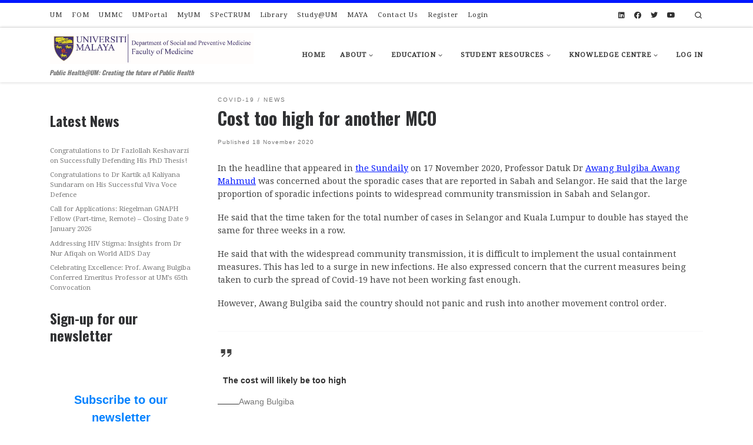

--- FILE ---
content_type: text/html; charset=UTF-8
request_url: https://spm.um.edu.my/2020/11/18/cost-too-high-for-another-mco/
body_size: 46050
content:
<!DOCTYPE html>
<!--[if IE 7]>
<html class="ie ie7" lang="en-GB">
<![endif]-->
<!--[if IE 8]>
<html class="ie ie8" lang="en-GB">
<![endif]-->
<!--[if !(IE 7) | !(IE 8)  ]><!-->
<html lang="en-GB" class="no-js">
<!--<![endif]-->
  <head>
  <meta charset="UTF-8" />
  <meta http-equiv="X-UA-Compatible" content="IE=EDGE" />
  <meta name="viewport" content="width=device-width, initial-scale=1.0" />
  <link rel="profile"  href="https://gmpg.org/xfn/11" />
  <link rel="pingback" href="https://spm.um.edu.my/xmlrpc.php" />
<script>(function(html){html.className = html.className.replace(/\bno-js\b/,'js')})(document.documentElement);</script>
        <style id="wfc-base-style" type="text/css">
             .wfc-reset-menu-item-first-letter .navbar .nav>li>a:first-letter {font-size: inherit;}.format-icon:before {color: #5A5A5A;}article .format-icon.tc-hide-icon:before, .safari article.format-video .format-icon.tc-hide-icon:before, .chrome article.format-video .format-icon.tc-hide-icon:before, .safari article.format-image .format-icon.tc-hide-icon:before, .chrome article.format-image .format-icon.tc-hide-icon:before, .safari article.format-gallery .format-icon.tc-hide-icon:before, .safari article.attachment .format-icon.tc-hide-icon:before, .chrome article.format-gallery .format-icon.tc-hide-icon:before, .chrome article.attachment .format-icon.tc-hide-icon:before {content: none!important;}h2#tc-comment-title.tc-hide-icon:before {content: none!important;}.archive .archive-header h1.format-icon.tc-hide-icon:before {content: none!important;}.tc-sidebar h3.widget-title.tc-hide-icon:before {content: none!important;}.footer-widgets h3.widget-title.tc-hide-icon:before {content: none!important;}.tc-hide-icon i, i.tc-hide-icon {display: none !important;}.carousel-control {font-family: "Helvetica Neue", Helvetica, Arial, sans-serif;}.social-block a {font-size: 18px;}footer#footer .colophon .social-block a {font-size: 16px;}.social-block.widget_social a {font-size: 14px;}
        </style>
        <title>Cost too high for another MCO &#8211; Department of Social and Preventive Medicine</title>
<meta name='robots' content='max-image-preview:large' />
<link rel='dns-prefetch' href='//cdn.jsdelivr.net' />
<link rel='dns-prefetch' href='//secure.gravatar.com' />
<link rel='dns-prefetch' href='//stats.wp.com' />
<link rel='dns-prefetch' href='//use.fontawesome.com' />
<link rel='dns-prefetch' href='//v0.wordpress.com' />
<link rel='dns-prefetch' href='//widgets.wp.com' />
<link rel='dns-prefetch' href='//s0.wp.com' />
<link rel='dns-prefetch' href='//0.gravatar.com' />
<link rel='dns-prefetch' href='//1.gravatar.com' />
<link rel='dns-prefetch' href='//2.gravatar.com' />
<link rel='dns-prefetch' href='//jetpack.wordpress.com' />
<link rel='dns-prefetch' href='//public-api.wordpress.com' />
<link rel='preconnect' href='//i0.wp.com' />
<link rel='preconnect' href='//c0.wp.com' />
<link rel="alternate" type="application/rss+xml" title="Department of Social and Preventive Medicine &raquo; Feed" href="https://spm.um.edu.my/feed/" />
<link rel="alternate" type="application/rss+xml" title="Department of Social and Preventive Medicine &raquo; Comments Feed" href="https://spm.um.edu.my/comments/feed/" />
<link rel="alternate" title="oEmbed (JSON)" type="application/json+oembed" href="https://spm.um.edu.my/wp-json/oembed/1.0/embed?url=https%3A%2F%2Fspm.um.edu.my%2F2020%2F11%2F18%2Fcost-too-high-for-another-mco%2F" />
<link rel="alternate" title="oEmbed (XML)" type="text/xml+oembed" href="https://spm.um.edu.my/wp-json/oembed/1.0/embed?url=https%3A%2F%2Fspm.um.edu.my%2F2020%2F11%2F18%2Fcost-too-high-for-another-mco%2F&#038;format=xml" />
<style id='wp-img-auto-sizes-contain-inline-css'>
img:is([sizes=auto i],[sizes^="auto," i]){contain-intrinsic-size:3000px 1500px}
/*# sourceURL=wp-img-auto-sizes-contain-inline-css */
</style>

<style id='wp-emoji-styles-inline-css'>

	img.wp-smiley, img.emoji {
		display: inline !important;
		border: none !important;
		box-shadow: none !important;
		height: 1em !important;
		width: 1em !important;
		margin: 0 0.07em !important;
		vertical-align: -0.1em !important;
		background: none !important;
		padding: 0 !important;
	}
/*# sourceURL=wp-emoji-styles-inline-css */
</style>
<link rel='stylesheet' id='wp-block-library-css' href='https://c0.wp.com/c/6.9/wp-includes/css/dist/block-library/style.min.css' media='all' />
<style id='wp-block-heading-inline-css'>
h1:where(.wp-block-heading).has-background,h2:where(.wp-block-heading).has-background,h3:where(.wp-block-heading).has-background,h4:where(.wp-block-heading).has-background,h5:where(.wp-block-heading).has-background,h6:where(.wp-block-heading).has-background{padding:1.25em 2.375em}h1.has-text-align-left[style*=writing-mode]:where([style*=vertical-lr]),h1.has-text-align-right[style*=writing-mode]:where([style*=vertical-rl]),h2.has-text-align-left[style*=writing-mode]:where([style*=vertical-lr]),h2.has-text-align-right[style*=writing-mode]:where([style*=vertical-rl]),h3.has-text-align-left[style*=writing-mode]:where([style*=vertical-lr]),h3.has-text-align-right[style*=writing-mode]:where([style*=vertical-rl]),h4.has-text-align-left[style*=writing-mode]:where([style*=vertical-lr]),h4.has-text-align-right[style*=writing-mode]:where([style*=vertical-rl]),h5.has-text-align-left[style*=writing-mode]:where([style*=vertical-lr]),h5.has-text-align-right[style*=writing-mode]:where([style*=vertical-rl]),h6.has-text-align-left[style*=writing-mode]:where([style*=vertical-lr]),h6.has-text-align-right[style*=writing-mode]:where([style*=vertical-rl]){rotate:180deg}
/*# sourceURL=https://c0.wp.com/c/6.9/wp-includes/blocks/heading/style.min.css */
</style>
<style id='wp-block-latest-posts-inline-css'>
.wp-block-latest-posts{box-sizing:border-box}.wp-block-latest-posts.alignleft{margin-right:2em}.wp-block-latest-posts.alignright{margin-left:2em}.wp-block-latest-posts.wp-block-latest-posts__list{list-style:none}.wp-block-latest-posts.wp-block-latest-posts__list li{clear:both;overflow-wrap:break-word}.wp-block-latest-posts.is-grid{display:flex;flex-wrap:wrap}.wp-block-latest-posts.is-grid li{margin:0 1.25em 1.25em 0;width:100%}@media (min-width:600px){.wp-block-latest-posts.columns-2 li{width:calc(50% - .625em)}.wp-block-latest-posts.columns-2 li:nth-child(2n){margin-right:0}.wp-block-latest-posts.columns-3 li{width:calc(33.33333% - .83333em)}.wp-block-latest-posts.columns-3 li:nth-child(3n){margin-right:0}.wp-block-latest-posts.columns-4 li{width:calc(25% - .9375em)}.wp-block-latest-posts.columns-4 li:nth-child(4n){margin-right:0}.wp-block-latest-posts.columns-5 li{width:calc(20% - 1em)}.wp-block-latest-posts.columns-5 li:nth-child(5n){margin-right:0}.wp-block-latest-posts.columns-6 li{width:calc(16.66667% - 1.04167em)}.wp-block-latest-posts.columns-6 li:nth-child(6n){margin-right:0}}:root :where(.wp-block-latest-posts.is-grid){padding:0}:root :where(.wp-block-latest-posts.wp-block-latest-posts__list){padding-left:0}.wp-block-latest-posts__post-author,.wp-block-latest-posts__post-date{display:block;font-size:.8125em}.wp-block-latest-posts__post-excerpt,.wp-block-latest-posts__post-full-content{margin-bottom:1em;margin-top:.5em}.wp-block-latest-posts__featured-image a{display:inline-block}.wp-block-latest-posts__featured-image img{height:auto;max-width:100%;width:auto}.wp-block-latest-posts__featured-image.alignleft{float:left;margin-right:1em}.wp-block-latest-posts__featured-image.alignright{float:right;margin-left:1em}.wp-block-latest-posts__featured-image.aligncenter{margin-bottom:1em;text-align:center}
/*# sourceURL=https://c0.wp.com/c/6.9/wp-includes/blocks/latest-posts/style.min.css */
</style>
<style id='wp-block-embed-inline-css'>
.wp-block-embed.alignleft,.wp-block-embed.alignright,.wp-block[data-align=left]>[data-type="core/embed"],.wp-block[data-align=right]>[data-type="core/embed"]{max-width:360px;width:100%}.wp-block-embed.alignleft .wp-block-embed__wrapper,.wp-block-embed.alignright .wp-block-embed__wrapper,.wp-block[data-align=left]>[data-type="core/embed"] .wp-block-embed__wrapper,.wp-block[data-align=right]>[data-type="core/embed"] .wp-block-embed__wrapper{min-width:280px}.wp-block-cover .wp-block-embed{min-height:240px;min-width:320px}.wp-block-embed{overflow-wrap:break-word}.wp-block-embed :where(figcaption){margin-bottom:1em;margin-top:.5em}.wp-block-embed iframe{max-width:100%}.wp-block-embed__wrapper{position:relative}.wp-embed-responsive .wp-has-aspect-ratio .wp-block-embed__wrapper:before{content:"";display:block;padding-top:50%}.wp-embed-responsive .wp-has-aspect-ratio iframe{bottom:0;height:100%;left:0;position:absolute;right:0;top:0;width:100%}.wp-embed-responsive .wp-embed-aspect-21-9 .wp-block-embed__wrapper:before{padding-top:42.85%}.wp-embed-responsive .wp-embed-aspect-18-9 .wp-block-embed__wrapper:before{padding-top:50%}.wp-embed-responsive .wp-embed-aspect-16-9 .wp-block-embed__wrapper:before{padding-top:56.25%}.wp-embed-responsive .wp-embed-aspect-4-3 .wp-block-embed__wrapper:before{padding-top:75%}.wp-embed-responsive .wp-embed-aspect-1-1 .wp-block-embed__wrapper:before{padding-top:100%}.wp-embed-responsive .wp-embed-aspect-9-16 .wp-block-embed__wrapper:before{padding-top:177.77%}.wp-embed-responsive .wp-embed-aspect-1-2 .wp-block-embed__wrapper:before{padding-top:200%}
/*# sourceURL=https://c0.wp.com/c/6.9/wp-includes/blocks/embed/style.min.css */
</style>
<style id='wp-block-paragraph-inline-css'>
.is-small-text{font-size:.875em}.is-regular-text{font-size:1em}.is-large-text{font-size:2.25em}.is-larger-text{font-size:3em}.has-drop-cap:not(:focus):first-letter{float:left;font-size:8.4em;font-style:normal;font-weight:100;line-height:.68;margin:.05em .1em 0 0;text-transform:uppercase}body.rtl .has-drop-cap:not(:focus):first-letter{float:none;margin-left:.1em}p.has-drop-cap.has-background{overflow:hidden}:root :where(p.has-background){padding:1.25em 2.375em}:where(p.has-text-color:not(.has-link-color)) a{color:inherit}p.has-text-align-left[style*="writing-mode:vertical-lr"],p.has-text-align-right[style*="writing-mode:vertical-rl"]{rotate:180deg}
/*# sourceURL=https://c0.wp.com/c/6.9/wp-includes/blocks/paragraph/style.min.css */
</style>
<style id='wp-block-quote-inline-css'>
.wp-block-quote{box-sizing:border-box;overflow-wrap:break-word}.wp-block-quote.is-large:where(:not(.is-style-plain)),.wp-block-quote.is-style-large:where(:not(.is-style-plain)){margin-bottom:1em;padding:0 1em}.wp-block-quote.is-large:where(:not(.is-style-plain)) p,.wp-block-quote.is-style-large:where(:not(.is-style-plain)) p{font-size:1.5em;font-style:italic;line-height:1.6}.wp-block-quote.is-large:where(:not(.is-style-plain)) cite,.wp-block-quote.is-large:where(:not(.is-style-plain)) footer,.wp-block-quote.is-style-large:where(:not(.is-style-plain)) cite,.wp-block-quote.is-style-large:where(:not(.is-style-plain)) footer{font-size:1.125em;text-align:right}.wp-block-quote>cite{display:block}
/*# sourceURL=https://c0.wp.com/c/6.9/wp-includes/blocks/quote/style.min.css */
</style>
<style id='global-styles-inline-css'>
:root{--wp--preset--aspect-ratio--square: 1;--wp--preset--aspect-ratio--4-3: 4/3;--wp--preset--aspect-ratio--3-4: 3/4;--wp--preset--aspect-ratio--3-2: 3/2;--wp--preset--aspect-ratio--2-3: 2/3;--wp--preset--aspect-ratio--16-9: 16/9;--wp--preset--aspect-ratio--9-16: 9/16;--wp--preset--color--black: #000000;--wp--preset--color--cyan-bluish-gray: #abb8c3;--wp--preset--color--white: #ffffff;--wp--preset--color--pale-pink: #f78da7;--wp--preset--color--vivid-red: #cf2e2e;--wp--preset--color--luminous-vivid-orange: #ff6900;--wp--preset--color--luminous-vivid-amber: #fcb900;--wp--preset--color--light-green-cyan: #7bdcb5;--wp--preset--color--vivid-green-cyan: #00d084;--wp--preset--color--pale-cyan-blue: #8ed1fc;--wp--preset--color--vivid-cyan-blue: #0693e3;--wp--preset--color--vivid-purple: #9b51e0;--wp--preset--gradient--vivid-cyan-blue-to-vivid-purple: linear-gradient(135deg,rgb(6,147,227) 0%,rgb(155,81,224) 100%);--wp--preset--gradient--light-green-cyan-to-vivid-green-cyan: linear-gradient(135deg,rgb(122,220,180) 0%,rgb(0,208,130) 100%);--wp--preset--gradient--luminous-vivid-amber-to-luminous-vivid-orange: linear-gradient(135deg,rgb(252,185,0) 0%,rgb(255,105,0) 100%);--wp--preset--gradient--luminous-vivid-orange-to-vivid-red: linear-gradient(135deg,rgb(255,105,0) 0%,rgb(207,46,46) 100%);--wp--preset--gradient--very-light-gray-to-cyan-bluish-gray: linear-gradient(135deg,rgb(238,238,238) 0%,rgb(169,184,195) 100%);--wp--preset--gradient--cool-to-warm-spectrum: linear-gradient(135deg,rgb(74,234,220) 0%,rgb(151,120,209) 20%,rgb(207,42,186) 40%,rgb(238,44,130) 60%,rgb(251,105,98) 80%,rgb(254,248,76) 100%);--wp--preset--gradient--blush-light-purple: linear-gradient(135deg,rgb(255,206,236) 0%,rgb(152,150,240) 100%);--wp--preset--gradient--blush-bordeaux: linear-gradient(135deg,rgb(254,205,165) 0%,rgb(254,45,45) 50%,rgb(107,0,62) 100%);--wp--preset--gradient--luminous-dusk: linear-gradient(135deg,rgb(255,203,112) 0%,rgb(199,81,192) 50%,rgb(65,88,208) 100%);--wp--preset--gradient--pale-ocean: linear-gradient(135deg,rgb(255,245,203) 0%,rgb(182,227,212) 50%,rgb(51,167,181) 100%);--wp--preset--gradient--electric-grass: linear-gradient(135deg,rgb(202,248,128) 0%,rgb(113,206,126) 100%);--wp--preset--gradient--midnight: linear-gradient(135deg,rgb(2,3,129) 0%,rgb(40,116,252) 100%);--wp--preset--font-size--small: 13px;--wp--preset--font-size--medium: 20px;--wp--preset--font-size--large: 36px;--wp--preset--font-size--x-large: 42px;--wp--preset--spacing--20: 0.44rem;--wp--preset--spacing--30: 0.67rem;--wp--preset--spacing--40: 1rem;--wp--preset--spacing--50: 1.5rem;--wp--preset--spacing--60: 2.25rem;--wp--preset--spacing--70: 3.38rem;--wp--preset--spacing--80: 5.06rem;--wp--preset--shadow--natural: 6px 6px 9px rgba(0, 0, 0, 0.2);--wp--preset--shadow--deep: 12px 12px 50px rgba(0, 0, 0, 0.4);--wp--preset--shadow--sharp: 6px 6px 0px rgba(0, 0, 0, 0.2);--wp--preset--shadow--outlined: 6px 6px 0px -3px rgb(255, 255, 255), 6px 6px rgb(0, 0, 0);--wp--preset--shadow--crisp: 6px 6px 0px rgb(0, 0, 0);}:where(.is-layout-flex){gap: 0.5em;}:where(.is-layout-grid){gap: 0.5em;}body .is-layout-flex{display: flex;}.is-layout-flex{flex-wrap: wrap;align-items: center;}.is-layout-flex > :is(*, div){margin: 0;}body .is-layout-grid{display: grid;}.is-layout-grid > :is(*, div){margin: 0;}:where(.wp-block-columns.is-layout-flex){gap: 2em;}:where(.wp-block-columns.is-layout-grid){gap: 2em;}:where(.wp-block-post-template.is-layout-flex){gap: 1.25em;}:where(.wp-block-post-template.is-layout-grid){gap: 1.25em;}.has-black-color{color: var(--wp--preset--color--black) !important;}.has-cyan-bluish-gray-color{color: var(--wp--preset--color--cyan-bluish-gray) !important;}.has-white-color{color: var(--wp--preset--color--white) !important;}.has-pale-pink-color{color: var(--wp--preset--color--pale-pink) !important;}.has-vivid-red-color{color: var(--wp--preset--color--vivid-red) !important;}.has-luminous-vivid-orange-color{color: var(--wp--preset--color--luminous-vivid-orange) !important;}.has-luminous-vivid-amber-color{color: var(--wp--preset--color--luminous-vivid-amber) !important;}.has-light-green-cyan-color{color: var(--wp--preset--color--light-green-cyan) !important;}.has-vivid-green-cyan-color{color: var(--wp--preset--color--vivid-green-cyan) !important;}.has-pale-cyan-blue-color{color: var(--wp--preset--color--pale-cyan-blue) !important;}.has-vivid-cyan-blue-color{color: var(--wp--preset--color--vivid-cyan-blue) !important;}.has-vivid-purple-color{color: var(--wp--preset--color--vivid-purple) !important;}.has-black-background-color{background-color: var(--wp--preset--color--black) !important;}.has-cyan-bluish-gray-background-color{background-color: var(--wp--preset--color--cyan-bluish-gray) !important;}.has-white-background-color{background-color: var(--wp--preset--color--white) !important;}.has-pale-pink-background-color{background-color: var(--wp--preset--color--pale-pink) !important;}.has-vivid-red-background-color{background-color: var(--wp--preset--color--vivid-red) !important;}.has-luminous-vivid-orange-background-color{background-color: var(--wp--preset--color--luminous-vivid-orange) !important;}.has-luminous-vivid-amber-background-color{background-color: var(--wp--preset--color--luminous-vivid-amber) !important;}.has-light-green-cyan-background-color{background-color: var(--wp--preset--color--light-green-cyan) !important;}.has-vivid-green-cyan-background-color{background-color: var(--wp--preset--color--vivid-green-cyan) !important;}.has-pale-cyan-blue-background-color{background-color: var(--wp--preset--color--pale-cyan-blue) !important;}.has-vivid-cyan-blue-background-color{background-color: var(--wp--preset--color--vivid-cyan-blue) !important;}.has-vivid-purple-background-color{background-color: var(--wp--preset--color--vivid-purple) !important;}.has-black-border-color{border-color: var(--wp--preset--color--black) !important;}.has-cyan-bluish-gray-border-color{border-color: var(--wp--preset--color--cyan-bluish-gray) !important;}.has-white-border-color{border-color: var(--wp--preset--color--white) !important;}.has-pale-pink-border-color{border-color: var(--wp--preset--color--pale-pink) !important;}.has-vivid-red-border-color{border-color: var(--wp--preset--color--vivid-red) !important;}.has-luminous-vivid-orange-border-color{border-color: var(--wp--preset--color--luminous-vivid-orange) !important;}.has-luminous-vivid-amber-border-color{border-color: var(--wp--preset--color--luminous-vivid-amber) !important;}.has-light-green-cyan-border-color{border-color: var(--wp--preset--color--light-green-cyan) !important;}.has-vivid-green-cyan-border-color{border-color: var(--wp--preset--color--vivid-green-cyan) !important;}.has-pale-cyan-blue-border-color{border-color: var(--wp--preset--color--pale-cyan-blue) !important;}.has-vivid-cyan-blue-border-color{border-color: var(--wp--preset--color--vivid-cyan-blue) !important;}.has-vivid-purple-border-color{border-color: var(--wp--preset--color--vivid-purple) !important;}.has-vivid-cyan-blue-to-vivid-purple-gradient-background{background: var(--wp--preset--gradient--vivid-cyan-blue-to-vivid-purple) !important;}.has-light-green-cyan-to-vivid-green-cyan-gradient-background{background: var(--wp--preset--gradient--light-green-cyan-to-vivid-green-cyan) !important;}.has-luminous-vivid-amber-to-luminous-vivid-orange-gradient-background{background: var(--wp--preset--gradient--luminous-vivid-amber-to-luminous-vivid-orange) !important;}.has-luminous-vivid-orange-to-vivid-red-gradient-background{background: var(--wp--preset--gradient--luminous-vivid-orange-to-vivid-red) !important;}.has-very-light-gray-to-cyan-bluish-gray-gradient-background{background: var(--wp--preset--gradient--very-light-gray-to-cyan-bluish-gray) !important;}.has-cool-to-warm-spectrum-gradient-background{background: var(--wp--preset--gradient--cool-to-warm-spectrum) !important;}.has-blush-light-purple-gradient-background{background: var(--wp--preset--gradient--blush-light-purple) !important;}.has-blush-bordeaux-gradient-background{background: var(--wp--preset--gradient--blush-bordeaux) !important;}.has-luminous-dusk-gradient-background{background: var(--wp--preset--gradient--luminous-dusk) !important;}.has-pale-ocean-gradient-background{background: var(--wp--preset--gradient--pale-ocean) !important;}.has-electric-grass-gradient-background{background: var(--wp--preset--gradient--electric-grass) !important;}.has-midnight-gradient-background{background: var(--wp--preset--gradient--midnight) !important;}.has-small-font-size{font-size: var(--wp--preset--font-size--small) !important;}.has-medium-font-size{font-size: var(--wp--preset--font-size--medium) !important;}.has-large-font-size{font-size: var(--wp--preset--font-size--large) !important;}.has-x-large-font-size{font-size: var(--wp--preset--font-size--x-large) !important;}
/*# sourceURL=global-styles-inline-css */
</style>

<style id='classic-theme-styles-inline-css'>
/*! This file is auto-generated */
.wp-block-button__link{color:#fff;background-color:#32373c;border-radius:9999px;box-shadow:none;text-decoration:none;padding:calc(.667em + 2px) calc(1.333em + 2px);font-size:1.125em}.wp-block-file__button{background:#32373c;color:#fff;text-decoration:none}
/*# sourceURL=/wp-includes/css/classic-themes.min.css */
</style>
<style id='font-awesome-svg-styles-default-inline-css'>
.svg-inline--fa {
  display: inline-block;
  height: 1em;
  overflow: visible;
  vertical-align: -.125em;
}
/*# sourceURL=font-awesome-svg-styles-default-inline-css */
</style>
<link rel='stylesheet' id='font-awesome-svg-styles-css' href='https://spm.um.edu.my/wp-content/uploads/font-awesome/v5.15.1/css/svg-with-js.css' media='all' />
<style id='font-awesome-svg-styles-inline-css'>
   .wp-block-font-awesome-icon svg::before,
   .wp-rich-text-font-awesome-icon svg::before {content: unset;}
/*# sourceURL=font-awesome-svg-styles-inline-css */
</style>
<link rel='stylesheet' id='events-manager-css' href='https://spm.um.edu.my/wp-content/plugins/events-manager/includes/css/events-manager.min.css?ver=7.2.3.1' media='all' />
<link rel='stylesheet' id='ub-extension-style-css-css' href='https://spm.um.edu.my/wp-content/plugins/ultimate-blocks/src/extensions/style.css?ver=6.9' media='all' />
<link rel='stylesheet' id='h5p-plugin-styles-css' href='https://spm.um.edu.my/wp-content/plugins/h5p/h5p-php-library/styles/h5p.css?ver=1.16.2' media='all' />
<link rel='stylesheet' id='spm-qr-generator-css-css' href='https://spm.um.edu.my/wp-content/plugins/spm-qr-generator/assets/css/app.css?ver=1.0.0' media='all' />
<link rel='stylesheet' id='wpforms-form-locker-frontend-css' href='https://spm.um.edu.my/wp-content/plugins/wpforms-form-locker/assets/css/frontend.min.css?ver=2.8.0' media='all' />
<link rel='stylesheet' id='customizr-main-css' href='https://spm.um.edu.my/wp-content/themes/customizr-pro/assets/front/css/style.min.css?ver=2.4.27' media='all' />
<style id='customizr-main-inline-css'>
::-moz-selection{background-color:#0017ff}::selection{background-color:#0017ff}a,.btn-skin:active,.btn-skin:focus,.btn-skin:hover,.btn-skin.inverted,.grid-container__classic .post-type__icon,.post-type__icon:hover .icn-format,.grid-container__classic .post-type__icon:hover .icn-format,[class*='grid-container__'] .entry-title a.czr-title:hover,input[type=checkbox]:checked::before{color:#0017ff}.czr-css-loader > div ,.btn-skin,.btn-skin:active,.btn-skin:focus,.btn-skin:hover,.btn-skin-h-dark,.btn-skin-h-dark.inverted:active,.btn-skin-h-dark.inverted:focus,.btn-skin-h-dark.inverted:hover{border-color:#0017ff}.tc-header.border-top{border-top-color:#0017ff}[class*='grid-container__'] .entry-title a:hover::after,.grid-container__classic .post-type__icon,.btn-skin,.btn-skin.inverted:active,.btn-skin.inverted:focus,.btn-skin.inverted:hover,.btn-skin-h-dark,.btn-skin-h-dark.inverted:active,.btn-skin-h-dark.inverted:focus,.btn-skin-h-dark.inverted:hover,.sidebar .widget-title::after,input[type=radio]:checked::before{background-color:#0017ff}.btn-skin-light:active,.btn-skin-light:focus,.btn-skin-light:hover,.btn-skin-light.inverted{color:#4d5dff}input:not([type='submit']):not([type='button']):not([type='number']):not([type='checkbox']):not([type='radio']):focus,textarea:focus,.btn-skin-light,.btn-skin-light.inverted,.btn-skin-light:active,.btn-skin-light:focus,.btn-skin-light:hover,.btn-skin-light.inverted:active,.btn-skin-light.inverted:focus,.btn-skin-light.inverted:hover{border-color:#4d5dff}.btn-skin-light,.btn-skin-light.inverted:active,.btn-skin-light.inverted:focus,.btn-skin-light.inverted:hover{background-color:#4d5dff}.btn-skin-lightest:active,.btn-skin-lightest:focus,.btn-skin-lightest:hover,.btn-skin-lightest.inverted{color:#6674ff}.btn-skin-lightest,.btn-skin-lightest.inverted,.btn-skin-lightest:active,.btn-skin-lightest:focus,.btn-skin-lightest:hover,.btn-skin-lightest.inverted:active,.btn-skin-lightest.inverted:focus,.btn-skin-lightest.inverted:hover{border-color:#6674ff}.btn-skin-lightest,.btn-skin-lightest.inverted:active,.btn-skin-lightest.inverted:focus,.btn-skin-lightest.inverted:hover{background-color:#6674ff}.pagination,a:hover,a:focus,a:active,.btn-skin-dark:active,.btn-skin-dark:focus,.btn-skin-dark:hover,.btn-skin-dark.inverted,.btn-skin-dark-oh:active,.btn-skin-dark-oh:focus,.btn-skin-dark-oh:hover,.post-info a:not(.btn):hover,.grid-container__classic .post-type__icon .icn-format,[class*='grid-container__'] .hover .entry-title a,.widget-area a:not(.btn):hover,a.czr-format-link:hover,.format-link.hover a.czr-format-link,button[type=submit]:hover,button[type=submit]:active,button[type=submit]:focus,input[type=submit]:hover,input[type=submit]:active,input[type=submit]:focus,.tabs .nav-link:hover,.tabs .nav-link.active,.tabs .nav-link.active:hover,.tabs .nav-link.active:focus{color:#0011c2}.grid-container__classic.tc-grid-border .grid__item,.btn-skin-dark,.btn-skin-dark.inverted,button[type=submit],input[type=submit],.btn-skin-dark:active,.btn-skin-dark:focus,.btn-skin-dark:hover,.btn-skin-dark.inverted:active,.btn-skin-dark.inverted:focus,.btn-skin-dark.inverted:hover,.btn-skin-h-dark:active,.btn-skin-h-dark:focus,.btn-skin-h-dark:hover,.btn-skin-h-dark.inverted,.btn-skin-h-dark.inverted,.btn-skin-h-dark.inverted,.btn-skin-dark-oh:active,.btn-skin-dark-oh:focus,.btn-skin-dark-oh:hover,.btn-skin-dark-oh.inverted:active,.btn-skin-dark-oh.inverted:focus,.btn-skin-dark-oh.inverted:hover,button[type=submit]:hover,button[type=submit]:active,button[type=submit]:focus,input[type=submit]:hover,input[type=submit]:active,input[type=submit]:focus{border-color:#0011c2}.btn-skin-dark,.btn-skin-dark.inverted:active,.btn-skin-dark.inverted:focus,.btn-skin-dark.inverted:hover,.btn-skin-h-dark:active,.btn-skin-h-dark:focus,.btn-skin-h-dark:hover,.btn-skin-h-dark.inverted,.btn-skin-h-dark.inverted,.btn-skin-h-dark.inverted,.btn-skin-dark-oh.inverted:active,.btn-skin-dark-oh.inverted:focus,.btn-skin-dark-oh.inverted:hover,.grid-container__classic .post-type__icon:hover,button[type=submit],input[type=submit],.czr-link-hover-underline .widgets-list-layout-links a:not(.btn)::before,.czr-link-hover-underline .widget_archive a:not(.btn)::before,.czr-link-hover-underline .widget_nav_menu a:not(.btn)::before,.czr-link-hover-underline .widget_rss ul a:not(.btn)::before,.czr-link-hover-underline .widget_recent_entries a:not(.btn)::before,.czr-link-hover-underline .widget_categories a:not(.btn)::before,.czr-link-hover-underline .widget_meta a:not(.btn)::before,.czr-link-hover-underline .widget_recent_comments a:not(.btn)::before,.czr-link-hover-underline .widget_pages a:not(.btn)::before,.czr-link-hover-underline .widget_calendar a:not(.btn)::before,[class*='grid-container__'] .hover .entry-title a::after,a.czr-format-link::before,.comment-author a::before,.comment-link::before,.tabs .nav-link.active::before{background-color:#0011c2}.btn-skin-dark-shaded:active,.btn-skin-dark-shaded:focus,.btn-skin-dark-shaded:hover,.btn-skin-dark-shaded.inverted{background-color:rgba(0,17,194,0.2)}.btn-skin-dark-shaded,.btn-skin-dark-shaded.inverted:active,.btn-skin-dark-shaded.inverted:focus,.btn-skin-dark-shaded.inverted:hover{background-color:rgba(0,17,194,0.8)}.navbar-brand,.header-tagline,h1,h2,h3,.tc-dropcap { font-family : 'Oswald';font-weight : 700; }
body { font-family : 'Droid Serif';font-weight : 400; }

              body {
                font-size : 0.75rem;
                line-height : 1.5em;
              }

.tc-header.border-top { border-top-width: 5px; border-top-style: solid }
#czr-push-footer { display: none; visibility: hidden; }
        .czr-sticky-footer #czr-push-footer.sticky-footer-enabled { display: block; }
        
/*# sourceURL=customizr-main-inline-css */
</style>
<link rel='stylesheet' id='customizr-style-css' href='https://spm.um.edu.my/wp-content/themes/customizr-child/style.css?ver=2.4.27' media='all' />
<link rel='stylesheet' id='jetpack_likes-css' href='https://c0.wp.com/p/jetpack/15.3.1/modules/likes/style.css' media='all' />
<link rel='stylesheet' id='wp-members-css' href='https://spm.um.edu.my/wp-content/plugins/wp-members/assets/css/forms/generic-no-float.min.css?ver=3.5.4.4' media='all' />
<link rel='stylesheet' id='font-awesome-official-css' href='https://use.fontawesome.com/releases/v5.15.1/css/all.css' media='all' integrity="sha384-vp86vTRFVJgpjF9jiIGPEEqYqlDwgyBgEF109VFjmqGmIY/Y4HV4d3Gp2irVfcrp" crossorigin="anonymous" />
<link rel='stylesheet' id='font-awesome-official-v4shim-css' href='https://use.fontawesome.com/releases/v5.15.1/css/v4-shims.css' media='all' integrity="sha384-WCuYjm/u5NsK4s/NfnJeHuMj6zzN2HFyjhBu/SnZJj7eZ6+ds4zqIM3wYgL59Clf" crossorigin="anonymous" />
<style id='font-awesome-official-v4shim-inline-css'>
@font-face {
font-family: "FontAwesome";
font-display: block;
src: url("https://use.fontawesome.com/releases/v5.15.1/webfonts/fa-brands-400.eot"),
		url("https://use.fontawesome.com/releases/v5.15.1/webfonts/fa-brands-400.eot?#iefix") format("embedded-opentype"),
		url("https://use.fontawesome.com/releases/v5.15.1/webfonts/fa-brands-400.woff2") format("woff2"),
		url("https://use.fontawesome.com/releases/v5.15.1/webfonts/fa-brands-400.woff") format("woff"),
		url("https://use.fontawesome.com/releases/v5.15.1/webfonts/fa-brands-400.ttf") format("truetype"),
		url("https://use.fontawesome.com/releases/v5.15.1/webfonts/fa-brands-400.svg#fontawesome") format("svg");
}

@font-face {
font-family: "FontAwesome";
font-display: block;
src: url("https://use.fontawesome.com/releases/v5.15.1/webfonts/fa-solid-900.eot"),
		url("https://use.fontawesome.com/releases/v5.15.1/webfonts/fa-solid-900.eot?#iefix") format("embedded-opentype"),
		url("https://use.fontawesome.com/releases/v5.15.1/webfonts/fa-solid-900.woff2") format("woff2"),
		url("https://use.fontawesome.com/releases/v5.15.1/webfonts/fa-solid-900.woff") format("woff"),
		url("https://use.fontawesome.com/releases/v5.15.1/webfonts/fa-solid-900.ttf") format("truetype"),
		url("https://use.fontawesome.com/releases/v5.15.1/webfonts/fa-solid-900.svg#fontawesome") format("svg");
}

@font-face {
font-family: "FontAwesome";
font-display: block;
src: url("https://use.fontawesome.com/releases/v5.15.1/webfonts/fa-regular-400.eot"),
		url("https://use.fontawesome.com/releases/v5.15.1/webfonts/fa-regular-400.eot?#iefix") format("embedded-opentype"),
		url("https://use.fontawesome.com/releases/v5.15.1/webfonts/fa-regular-400.woff2") format("woff2"),
		url("https://use.fontawesome.com/releases/v5.15.1/webfonts/fa-regular-400.woff") format("woff"),
		url("https://use.fontawesome.com/releases/v5.15.1/webfonts/fa-regular-400.ttf") format("truetype"),
		url("https://use.fontawesome.com/releases/v5.15.1/webfonts/fa-regular-400.svg#fontawesome") format("svg");
unicode-range: U+F004-F005,U+F007,U+F017,U+F022,U+F024,U+F02E,U+F03E,U+F044,U+F057-F059,U+F06E,U+F070,U+F075,U+F07B-F07C,U+F080,U+F086,U+F089,U+F094,U+F09D,U+F0A0,U+F0A4-F0A7,U+F0C5,U+F0C7-F0C8,U+F0E0,U+F0EB,U+F0F3,U+F0F8,U+F0FE,U+F111,U+F118-F11A,U+F11C,U+F133,U+F144,U+F146,U+F14A,U+F14D-F14E,U+F150-F152,U+F15B-F15C,U+F164-F165,U+F185-F186,U+F191-F192,U+F1AD,U+F1C1-F1C9,U+F1CD,U+F1D8,U+F1E3,U+F1EA,U+F1F6,U+F1F9,U+F20A,U+F247-F249,U+F24D,U+F254-F25B,U+F25D,U+F267,U+F271-F274,U+F279,U+F28B,U+F28D,U+F2B5-F2B6,U+F2B9,U+F2BB,U+F2BD,U+F2C1-F2C2,U+F2D0,U+F2D2,U+F2DC,U+F2ED,U+F328,U+F358-F35B,U+F3A5,U+F3D1,U+F410,U+F4AD;
}
/*# sourceURL=font-awesome-official-v4shim-inline-css */
</style>
<link rel='stylesheet' id='sharedaddy-css' href='https://c0.wp.com/p/jetpack/15.3.1/modules/sharedaddy/sharing.css' media='all' />
<link rel='stylesheet' id='social-logos-css' href='https://c0.wp.com/p/jetpack/15.3.1/_inc/social-logos/social-logos.min.css' media='all' />
<script src="https://c0.wp.com/c/6.9/wp-includes/js/jquery/jquery.min.js" id="jquery-core-js"></script>
<script src="https://c0.wp.com/c/6.9/wp-includes/js/jquery/jquery-migrate.min.js" id="jquery-migrate-js"></script>
<script src="https://c0.wp.com/c/6.9/wp-includes/js/jquery/ui/core.min.js" id="jquery-ui-core-js"></script>
<script src="https://c0.wp.com/c/6.9/wp-includes/js/jquery/ui/mouse.min.js" id="jquery-ui-mouse-js"></script>
<script src="https://c0.wp.com/c/6.9/wp-includes/js/jquery/ui/sortable.min.js" id="jquery-ui-sortable-js"></script>
<script src="https://c0.wp.com/c/6.9/wp-includes/js/jquery/ui/datepicker.min.js" id="jquery-ui-datepicker-js"></script>
<script id="jquery-ui-datepicker-js-after">
jQuery(function(jQuery){jQuery.datepicker.setDefaults({"closeText":"Close","currentText":"Today","monthNames":["January","February","March","April","May","June","July","August","September","October","November","December"],"monthNamesShort":["Jan","Feb","Mar","Apr","May","Jun","Jul","Aug","Sep","Oct","Nov","Dec"],"nextText":"Next","prevText":"Previous","dayNames":["Sunday","Monday","Tuesday","Wednesday","Thursday","Friday","Saturday"],"dayNamesShort":["Sun","Mon","Tue","Wed","Thu","Fri","Sat"],"dayNamesMin":["S","M","T","W","T","F","S"],"dateFormat":"d MM yy","firstDay":1,"isRTL":false});});
//# sourceURL=jquery-ui-datepicker-js-after
</script>
<script src="https://c0.wp.com/c/6.9/wp-includes/js/jquery/ui/resizable.min.js" id="jquery-ui-resizable-js"></script>
<script src="https://c0.wp.com/c/6.9/wp-includes/js/jquery/ui/draggable.min.js" id="jquery-ui-draggable-js"></script>
<script src="https://c0.wp.com/c/6.9/wp-includes/js/jquery/ui/controlgroup.min.js" id="jquery-ui-controlgroup-js"></script>
<script src="https://c0.wp.com/c/6.9/wp-includes/js/jquery/ui/checkboxradio.min.js" id="jquery-ui-checkboxradio-js"></script>
<script src="https://c0.wp.com/c/6.9/wp-includes/js/jquery/ui/button.min.js" id="jquery-ui-button-js"></script>
<script src="https://c0.wp.com/c/6.9/wp-includes/js/jquery/ui/dialog.min.js" id="jquery-ui-dialog-js"></script>
<script id="events-manager-js-extra">
var EM = {"ajaxurl":"https://spm.um.edu.my/wp-admin/admin-ajax.php","locationajaxurl":"https://spm.um.edu.my/wp-admin/admin-ajax.php?action=locations_search","firstDay":"1","locale":"en","dateFormat":"yy-mm-dd","ui_css":"https://spm.um.edu.my/wp-content/plugins/events-manager/includes/css/jquery-ui/build.min.css","show24hours":"1","is_ssl":"1","autocomplete_limit":"10","calendar":{"breakpoints":{"small":560,"medium":908,"large":false},"month_format":"M Y"},"phone":"","datepicker":{"format":"d/m/Y"},"search":{"breakpoints":{"small":650,"medium":850,"full":false}},"url":"https://spm.um.edu.my/wp-content/plugins/events-manager","assets":{"input.em-uploader":{"js":{"em-uploader":{"url":"https://spm.um.edu.my/wp-content/plugins/events-manager/includes/js/em-uploader.js?v=7.2.3.1","event":"em_uploader_ready"}}},".em-event-editor":{"js":{"event-editor":{"url":"https://spm.um.edu.my/wp-content/plugins/events-manager/includes/js/events-manager-event-editor.js?v=7.2.3.1","event":"em_event_editor_ready"}},"css":{"event-editor":"https://spm.um.edu.my/wp-content/plugins/events-manager/includes/css/events-manager-event-editor.min.css?v=7.2.3.1"}},".em-recurrence-sets, .em-timezone":{"js":{"luxon":{"url":"luxon/luxon.js?v=7.2.3.1","event":"em_luxon_ready"}}},".em-booking-form, #em-booking-form, .em-booking-recurring, .em-event-booking-form":{"js":{"em-bookings":{"url":"https://spm.um.edu.my/wp-content/plugins/events-manager/includes/js/bookingsform.js?v=7.2.3.1","event":"em_booking_form_js_loaded"}}},"#em-opt-archetypes":{"js":{"archetypes":"https://spm.um.edu.my/wp-content/plugins/events-manager/includes/js/admin-archetype-editor.js?v=7.2.3.1","archetypes_ms":"https://spm.um.edu.my/wp-content/plugins/events-manager/includes/js/admin-archetypes.js?v=7.2.3.1","qs":"qs/qs.js?v=7.2.3.1"}}},"cached":"1","bookingInProgress":"Please wait while the booking is being submitted.","tickets_save":"Save Ticket","bookingajaxurl":"https://spm.um.edu.my/wp-admin/admin-ajax.php","bookings_export_save":"Export Bookings","bookings_settings_save":"Save Settings","booking_delete":"Are you sure you want to delete?","booking_offset":"30","bookings":{"submit_button":{"text":{"default":"Send your booking","free":"Send your booking","payment":"Send your booking","processing":"Processing ..."}},"update_listener":""},"bb_full":"Sold Out","bb_book":"Book Now","bb_booking":"Booking...","bb_booked":"Booking Submitted","bb_error":"Booking Error. Try again?","bb_cancel":"Cancel","bb_canceling":"Canceling...","bb_cancelled":"Cancelled","bb_cancel_error":"Cancellation Error. Try again?","txt_search":"Search","txt_searching":"Searching...","txt_loading":"Loading..."};
//# sourceURL=events-manager-js-extra
</script>
<script src="https://spm.um.edu.my/wp-content/plugins/events-manager/includes/js/events-manager.js?ver=7.2.3.1" id="events-manager-js"></script>
<script src="https://spm.um.edu.my/wp-content/themes/customizr-pro/assets/front/js/libs/modernizr.min.js?ver=2.4.27" id="modernizr-js"></script>
<script src="https://c0.wp.com/c/6.9/wp-includes/js/underscore.min.js" id="underscore-js"></script>
<script id="tc-scripts-js-extra">
var CZRParams = {"assetsPath":"https://spm.um.edu.my/wp-content/themes/customizr-pro/assets/front/","mainScriptUrl":"https://spm.um.edu.my/wp-content/themes/customizr-pro/assets/front/js/tc-scripts.min.js?2.4.27","deferFontAwesome":"1","fontAwesomeUrl":"https://spm.um.edu.my/wp-content/themes/customizr-pro/assets/shared/fonts/fa/css/fontawesome-all.min.css?2.4.27","_disabled":[],"centerSliderImg":"1","isLightBoxEnabled":"1","SmoothScroll":{"Enabled":false,"Options":{"touchpadSupport":false}},"isAnchorScrollEnabled":"","anchorSmoothScrollExclude":{"simple":["[class*=edd]",".carousel-control","[data-toggle=\"modal\"]","[data-toggle=\"dropdown\"]","[data-toggle=\"czr-dropdown\"]","[data-toggle=\"tooltip\"]","[data-toggle=\"popover\"]","[data-toggle=\"collapse\"]","[data-toggle=\"czr-collapse\"]","[data-toggle=\"tab\"]","[data-toggle=\"pill\"]","[data-toggle=\"czr-pill\"]","[class*=upme]","[class*=um-]"],"deep":{"classes":[],"ids":[]}},"timerOnScrollAllBrowsers":"1","centerAllImg":"1","HasComments":"","LoadModernizr":"1","stickyHeader":"","extLinksStyle":"1","extLinksTargetExt":"1","extLinksSkipSelectors":{"classes":["btn","button"],"ids":[]},"dropcapEnabled":"","dropcapWhere":{"post":"","page":""},"dropcapMinWords":"","dropcapSkipSelectors":{"tags":["IMG","IFRAME","H1","H2","H3","H4","H5","H6","BLOCKQUOTE","UL","OL"],"classes":["btn"],"id":[]},"imgSmartLoadEnabled":"","imgSmartLoadOpts":{"parentSelectors":["[class*=grid-container], .article-container",".__before_main_wrapper",".widget-front",".post-related-articles",".tc-singular-thumbnail-wrapper",".sek-module-inner"],"opts":{"excludeImg":[".tc-holder-img"]}},"imgSmartLoadsForSliders":"1","pluginCompats":[],"isWPMobile":"","menuStickyUserSettings":{"desktop":"stick_always","mobile":"stick_up"},"adminAjaxUrl":"https://spm.um.edu.my/wp-admin/admin-ajax.php","ajaxUrl":"https://spm.um.edu.my/?czrajax=1","frontNonce":{"id":"CZRFrontNonce","handle":"d8a1f42d66"},"isDevMode":"","isModernStyle":"1","i18n":{"Permanently dismiss":"Permanently dismiss"},"frontNotifications":{"welcome":{"enabled":false,"content":"","dismissAction":"dismiss_welcome_note_front"}},"preloadGfonts":"1","googleFonts":"Oswald:700%7CDroid+Serif:400","version":"2.4.27"};
//# sourceURL=tc-scripts-js-extra
</script>
<script src="https://spm.um.edu.my/wp-content/themes/customizr-pro/assets/front/js/tc-scripts.min.js?ver=2.4.27" id="tc-scripts-js" defer></script>
<script src="https://spm.um.edu.my/wp-content/plugins/wp-notepad/assets/js/wpnotepad.js?ver=6.9" id="wpnotepad-script-js"></script>
<link rel="https://api.w.org/" href="https://spm.um.edu.my/wp-json/" /><link rel="alternate" title="JSON" type="application/json" href="https://spm.um.edu.my/wp-json/wp/v2/posts/9075" /><link rel="EditURI" type="application/rsd+xml" title="RSD" href="https://spm.um.edu.my/xmlrpc.php?rsd" />
<meta name="generator" content="WordPress 6.9" />
<link rel="canonical" href="https://spm.um.edu.my/2020/11/18/cost-too-high-for-another-mco/" />
<link rel='shortlink' href='https://wp.me/p9Avsa-2mn' />

<!-- teachPress -->
<script src="https://spm.um.edu.my/wp-content/plugins/teachpress/js/frontend.js?ver=9.0.12"></script>
<!-- END teachPress -->
	<style>img#wpstats{display:none}</style>
		              <link rel="preload" as="font" type="font/woff2" href="https://spm.um.edu.my/wp-content/themes/customizr-pro/assets/shared/fonts/customizr/customizr.woff2?128396981" crossorigin="anonymous"/>
            
<!-- Jetpack Open Graph Tags -->
<meta property="og:type" content="article" />
<meta property="og:title" content="Cost too high for another MCO" />
<meta property="og:url" content="https://spm.um.edu.my/2020/11/18/cost-too-high-for-another-mco/" />
<meta property="og:description" content="In the headline that appeared in the Sundaily on 17 November 2020, Professor Datuk Dr Awang Bulgiba Awang Mahmud was concerned about the sporadic cases that are reported in Sabah and Selangor. He s…" />
<meta property="article:published_time" content="2020-11-18T00:13:14+00:00" />
<meta property="article:modified_time" content="2020-11-18T00:13:26+00:00" />
<meta property="og:site_name" content="Department of Social and Preventive Medicine" />
<meta property="og:image" content="https://i0.wp.com/spm.um.edu.my/wp-content/uploads/2020/10/MCO.jpg?fit=1200%2C463&#038;ssl=1" />
<meta property="og:image:width" content="1200" />
<meta property="og:image:height" content="463" />
<meta property="og:image:alt" content="" />
<meta property="og:locale" content="en_GB" />
<meta name="twitter:site" content="@phgrads" />
<meta name="twitter:text:title" content="Cost too high for another MCO" />
<meta name="twitter:image" content="https://i0.wp.com/spm.um.edu.my/wp-content/uploads/2020/10/MCO.jpg?fit=1200%2C463&#038;ssl=1&#038;w=640" />
<meta name="twitter:card" content="summary_large_image" />

<!-- End Jetpack Open Graph Tags -->
<link rel="icon" href="https://i0.wp.com/spm.um.edu.my/wp-content/uploads/2017/10/umlogo.jpg?fit=32%2C32&#038;ssl=1" sizes="32x32" />
<link rel="icon" href="https://i0.wp.com/spm.um.edu.my/wp-content/uploads/2017/10/umlogo.jpg?fit=192%2C192&#038;ssl=1" sizes="192x192" />
<link rel="apple-touch-icon" href="https://i0.wp.com/spm.um.edu.my/wp-content/uploads/2017/10/umlogo.jpg?fit=180%2C180&#038;ssl=1" />
<meta name="msapplication-TileImage" content="https://i0.wp.com/spm.um.edu.my/wp-content/uploads/2017/10/umlogo.jpg?fit=238%2C238&#038;ssl=1" />
		<style id="wp-custom-css">
			ol.my-ol-list {
  list-style: lower-alpha;
}

/* Base styles for the layout */
.responsive-layout {
    display: flex;
    flex-direction: column;
    border-collapse: collapse;
}

.record-row {
    display: flex;
    flex-wrap: wrap;
    border-bottom: 1px solid #ddd;
    padding: 10px;
}

.field {
    flex-basis: 100%; /* Full width on small screens */
    display: flex;
    margin-bottom: 5px;
}

.field-title {
    font-weight: bold;
    margin-right: 5px;
}

/* Styles for larger screens */
@media (min-width: 768px) {
    .record-row {
        flex-wrap: nowrap;
    }

    .field {
        flex-basis: calc(100% / [number_of_columns]); /* Adjust based on the number of fields */
        display: table-cell;
        padding: 5px;
        border: 1px solid #ddd;
    }

    /* Add additional styling for table header if needed */
}		</style>
		<link rel='stylesheet' id='academicons-css' href='https://spm.um.edu.my/wp-content/plugins/teachpress/includes/academicons/css/academicons.min.css?ver=6.9' media='all' />
<link rel='stylesheet' id='font-awesome-css' href='https://spm.um.edu.my/wp-content/plugins/teachpress/includes/fontawesome/css/all.min.css?ver=6.9' media='all' />
<link rel='stylesheet' id='mailpoet_custom_fonts_0-css' href='https://fonts.googleapis.com/css?family=Abril+FatFace%3A400%2C400i%2C700%2C700i%7CAlegreya%3A400%2C400i%2C700%2C700i%7CAlegreya+Sans%3A400%2C400i%2C700%2C700i%7CAmatic+SC%3A400%2C400i%2C700%2C700i%7CAnonymous+Pro%3A400%2C400i%2C700%2C700i%7CArchitects+Daughter%3A400%2C400i%2C700%2C700i%7CArchivo%3A400%2C400i%2C700%2C700i%7CArchivo+Narrow%3A400%2C400i%2C700%2C700i%7CAsap%3A400%2C400i%2C700%2C700i%7CBarlow%3A400%2C400i%2C700%2C700i%7CBioRhyme%3A400%2C400i%2C700%2C700i%7CBonbon%3A400%2C400i%2C700%2C700i%7CCabin%3A400%2C400i%2C700%2C700i%7CCairo%3A400%2C400i%2C700%2C700i%7CCardo%3A400%2C400i%2C700%2C700i%7CChivo%3A400%2C400i%2C700%2C700i%7CConcert+One%3A400%2C400i%2C700%2C700i%7CCormorant%3A400%2C400i%2C700%2C700i%7CCrimson+Text%3A400%2C400i%2C700%2C700i%7CEczar%3A400%2C400i%2C700%2C700i%7CExo+2%3A400%2C400i%2C700%2C700i%7CFira+Sans%3A400%2C400i%2C700%2C700i%7CFjalla+One%3A400%2C400i%2C700%2C700i%7CFrank+Ruhl+Libre%3A400%2C400i%2C700%2C700i%7CGreat+Vibes%3A400%2C400i%2C700%2C700i&#038;ver=6.9' media='all' />
<link rel='stylesheet' id='mailpoet_custom_fonts_1-css' href='https://fonts.googleapis.com/css?family=Heebo%3A400%2C400i%2C700%2C700i%7CIBM+Plex%3A400%2C400i%2C700%2C700i%7CInconsolata%3A400%2C400i%2C700%2C700i%7CIndie+Flower%3A400%2C400i%2C700%2C700i%7CInknut+Antiqua%3A400%2C400i%2C700%2C700i%7CInter%3A400%2C400i%2C700%2C700i%7CKarla%3A400%2C400i%2C700%2C700i%7CLibre+Baskerville%3A400%2C400i%2C700%2C700i%7CLibre+Franklin%3A400%2C400i%2C700%2C700i%7CMontserrat%3A400%2C400i%2C700%2C700i%7CNeuton%3A400%2C400i%2C700%2C700i%7CNotable%3A400%2C400i%2C700%2C700i%7CNothing+You+Could+Do%3A400%2C400i%2C700%2C700i%7CNoto+Sans%3A400%2C400i%2C700%2C700i%7CNunito%3A400%2C400i%2C700%2C700i%7COld+Standard+TT%3A400%2C400i%2C700%2C700i%7COxygen%3A400%2C400i%2C700%2C700i%7CPacifico%3A400%2C400i%2C700%2C700i%7CPoppins%3A400%2C400i%2C700%2C700i%7CProza+Libre%3A400%2C400i%2C700%2C700i%7CPT+Sans%3A400%2C400i%2C700%2C700i%7CPT+Serif%3A400%2C400i%2C700%2C700i%7CRakkas%3A400%2C400i%2C700%2C700i%7CReenie+Beanie%3A400%2C400i%2C700%2C700i%7CRoboto+Slab%3A400%2C400i%2C700%2C700i&#038;ver=6.9' media='all' />
<link rel='stylesheet' id='mailpoet_custom_fonts_2-css' href='https://fonts.googleapis.com/css?family=Ropa+Sans%3A400%2C400i%2C700%2C700i%7CRubik%3A400%2C400i%2C700%2C700i%7CShadows+Into+Light%3A400%2C400i%2C700%2C700i%7CSpace+Mono%3A400%2C400i%2C700%2C700i%7CSpectral%3A400%2C400i%2C700%2C700i%7CSue+Ellen+Francisco%3A400%2C400i%2C700%2C700i%7CTitillium+Web%3A400%2C400i%2C700%2C700i%7CUbuntu%3A400%2C400i%2C700%2C700i%7CVarela%3A400%2C400i%2C700%2C700i%7CVollkorn%3A400%2C400i%2C700%2C700i%7CWork+Sans%3A400%2C400i%2C700%2C700i%7CYatra+One%3A400%2C400i%2C700%2C700i&#038;ver=6.9' media='all' />
<link rel='stylesheet' id='mailpoet_public-css' href='https://spm.um.edu.my/wp-content/plugins/mailpoet/assets/dist/css/mailpoet-public.b1f0906e.css?ver=6.9' media='all' />
<link rel='stylesheet' id='jetpack-swiper-library-css' href='https://c0.wp.com/p/jetpack/15.3.1/_inc/blocks/swiper.css' media='all' />
<link rel='stylesheet' id='jetpack-carousel-css' href='https://c0.wp.com/p/jetpack/15.3.1/modules/carousel/jetpack-carousel.css' media='all' />
<link rel='stylesheet' id='wpforms-user-registration-frontend-css' href='https://spm.um.edu.my/wp-content/plugins/wpforms-user-registration/assets/css/frontend.min.css?ver=2.8.1' media='all' />
<link rel='stylesheet' id='wpforms-classic-full-css' href='https://spm.um.edu.my/wp-content/plugins/wpforms/assets/css/frontend/classic/wpforms-full.min.css?ver=1.9.8.7' media='all' />
</head>

  <body class="wp-singular post-template-default single single-post postid-9075 single-format-standard wp-custom-logo wp-embed-responsive wp-theme-customizr-pro wp-child-theme-customizr-child has-dashicons czr-link-hover-underline header-skin-light footer-skin-dark czr-l-sidebar tc-center-images czr-full-layout customizr-pro-2-4-27-with-child-theme czr-sticky-footer">
          <a class="screen-reader-text skip-link" href="#content">Skip to content</a>
    
    
    <div id="tc-page-wrap" class="">

      <header class="tpnav-header__header tc-header sl-logo_left sticky-brand-shrink-on sticky-transparent border-top czr-submenu-fade czr-submenu-move" >
    <div class="topbar-navbar__wrapper " >
  <div class="container">
        <div class="row flex-row flex-lg-nowrap justify-content-start justify-content-lg-end align-items-center topbar-navbar__row">
                    <div class="topbar-nav__container col col-auto d-none d-lg-flex">
          <nav id="topbar-nav" class="topbar-nav__nav">
            <div class="nav__menu-wrapper topbar-nav__menu-wrapper czr-open-on-hover" >
<ul id="topbar-menu" class="topbar-nav__menu regular-nav nav__menu nav"><li id="menu-item-797" class="menu-item menu-item-type-custom menu-item-object-custom menu-item-797"><a href="http://www.um.edu.my/" class="nav__link"><span class="nav__title">UM</span></a></li>
<li id="menu-item-798" class="menu-item menu-item-type-custom menu-item-object-custom menu-item-798"><a href="http://medicine.um.edu.my/" class="nav__link"><span class="nav__title">FOM</span></a></li>
<li id="menu-item-799" class="menu-item menu-item-type-custom menu-item-object-custom menu-item-799"><a href="http://www.ummc.edu.my/" class="nav__link"><span class="nav__title">UMMC</span></a></li>
<li id="menu-item-800" class="menu-item menu-item-type-custom menu-item-object-custom menu-item-800"><a href="http://portal.um.edu.my/" class="nav__link"><span class="nav__title">UMPortal</span></a></li>
<li id="menu-item-801" class="menu-item menu-item-type-custom menu-item-object-custom menu-item-801"><a href="http://myum.um.edu.my/" class="nav__link"><span class="nav__title">MyUM</span></a></li>
<li id="menu-item-806" class="menu-item menu-item-type-custom menu-item-object-custom menu-item-806"><a href="https://spectrum.um.edu.my/" class="nav__link"><span class="nav__title">SPeCTRUM</span></a></li>
<li id="menu-item-802" class="menu-item menu-item-type-custom menu-item-object-custom menu-item-802"><a href="https://umlib.um.edu.my/" class="nav__link"><span class="nav__title">Library</span></a></li>
<li id="menu-item-1141" class="menu-item menu-item-type-custom menu-item-object-custom menu-item-1141"><a href="https://study.um.edu.my/" class="nav__link"><span class="nav__title">Study@UM</span></a></li>
<li id="menu-item-13358" class="menu-item menu-item-type-custom menu-item-object-custom menu-item-13358"><a href="https://maya.um.edu.my/" class="nav__link"><span class="nav__title">MAYA</span></a></li>
<li id="menu-item-803" class="menu-item menu-item-type-post_type menu-item-object-page menu-item-803"><a href="https://spm.um.edu.my/about/contact-us/" class="nav__link"><span class="nav__title">Contact Us</span></a></li>
<li id="menu-item-15015" class="menu-item menu-item-type-post_type menu-item-object-page menu-item-15015"><a href="https://spm.um.edu.my/subscriber-registration/" class="nav__link"><span class="nav__title">Register</span></a></li>
<li id="menu-item-16792" class="menu-item menu-item-type-post_type menu-item-object-page menu-item-16792"><a href="https://spm.um.edu.my/subscriber-login/" class="nav__link"><span class="nav__title">Login</span></a></li>
</ul></div>          </nav>
        </div>
                          <div class="topbar-nav__socials social-links col col-auto ">
          <ul class="socials " >
  <li ><a rel="nofollow noopener noreferrer" class="social-icon icon-linkedin"  title="Follow us on Linkedin" aria-label="Follow us on Linkedin" href="https://www.linkedin.com/company/phgrads/"  target="_blank" ><i class="fab fa-linkedin"></i></a></li> <li ><a rel="nofollow noopener noreferrer" class="social-icon icon-facebook"  title="Follow us on Facebook" aria-label="Follow us on Facebook" href="https://www.facebook.com/phgrads/"  target="_blank" ><i class="fab fa-facebook"></i></a></li> <li ><a rel="nofollow noopener noreferrer" class="social-icon icon-twitter"  title="Follow us on Twitter" aria-label="Follow us on Twitter" href="https://twitter.com/phgrads"  target="_blank" ><i class="fab fa-twitter"></i></a></li> <li ><a rel="nofollow noopener noreferrer" class="social-icon icon-youtube"  title="Follow us on Youtube" aria-label="Follow us on Youtube" href="https://www.youtube.com/channel/UCiwQZ1USQabyFKtHza_tk-g/videos"  target="_blank" ><i class="fab fa-youtube"></i></a></li></ul>
        </div>
      <div class="topbar-nav__utils nav__utils col-auto d-none d-lg-flex" >
    <ul class="nav utils flex-row flex-nowrap regular-nav">
      <li class="nav__search " >
  <a href="#" class="search-toggle_btn icn-search czr-overlay-toggle_btn"  aria-expanded="false"><span class="sr-only">Search</span></a>
        <div class="czr-search-expand">
      <div class="czr-search-expand-inner"><div class="search-form__container " >
  <form action="https://spm.um.edu.my/" method="get" class="czr-form search-form">
    <div class="form-group czr-focus">
            <label for="s-69482c230c811" id="lsearch-69482c230c811">
        <span class="screen-reader-text">Search</span>
        <input id="s-69482c230c811" class="form-control czr-search-field" name="s" type="search" value="" aria-describedby="lsearch-69482c230c811" placeholder="Search &hellip;">
      </label>
      <button type="submit" class="button"><i class="icn-search"></i><span class="screen-reader-text">Search &hellip;</span></button>
    </div>
  </form>
</div></div>
    </div>
    </li>
    </ul>
</div>          </div>
      </div>
</div>    <div class="primary-navbar__wrapper d-none d-lg-block has-horizontal-menu desktop-sticky" >
  <div class="container">
    <div class="row align-items-center flex-row primary-navbar__row">
      <div class="branding__container col col-auto" >
  <div class="branding align-items-center flex-column ">
    <div class="branding-row d-flex flex-row align-items-center align-self-start">
      <div class="navbar-brand col-auto " >
  <a class="navbar-brand-sitelogo" href="https://spm.um.edu.my/"  aria-label="Department of Social and Preventive Medicine | Public Health@UM: Creating the future of Public Health" >
    <img src="https://i0.wp.com/spm.um.edu.my/wp-content/uploads/2025/03/cropped-cropped-um-logo2022-SPM-FOM-compressed-1-scaled-1.jpg?fit=2559%2C391&ssl=1" alt="Back Home" class="" width="2559" height="391"  data-no-retina>  </a>
</div>
      </div>
    <span class="header-tagline " >
  Public Health@UM: Creating the future of Public Health</span>

  </div>
</div>
      <div class="primary-nav__container justify-content-lg-around col col-lg-auto flex-lg-column" >
  <div class="primary-nav__wrapper flex-lg-row align-items-center justify-content-end">
              <nav class="primary-nav__nav col" id="primary-nav">
          <div class="nav__menu-wrapper primary-nav__menu-wrapper justify-content-end czr-open-on-hover" >
<ul id="main-menu" class="primary-nav__menu regular-nav nav__menu nav"><li id="menu-item-410" class="menu-item menu-item-type-custom menu-item-object-custom menu-item-home menu-item-410"><a href="http://spm.um.edu.my/" class="nav__link"><span class="nav__title">Home</span></a></li>
<li id="menu-item-132" class="menu-item menu-item-type-post_type menu-item-object-page menu-item-has-children czr-dropdown menu-item-132"><a data-toggle="czr-dropdown" aria-haspopup="true" aria-expanded="false" href="https://spm.um.edu.my/about/" class="nav__link"><span class="nav__title">About</span><span class="caret__dropdown-toggler"><i class="icn-down-small"></i></span></a>
<ul class="dropdown-menu czr-dropdown-menu">
	<li id="menu-item-135" class="menu-item menu-item-type-post_type menu-item-object-page dropdown-item menu-item-135"><a href="https://spm.um.edu.my/about/the-story-of-spm/" class="nav__link"><span class="nav__title">The Story of SPM</span></a></li>
	<li id="menu-item-133" class="menu-item menu-item-type-post_type menu-item-object-page dropdown-item menu-item-133"><a href="https://spm.um.edu.my/about/annual-report/" class="nav__link"><span class="nav__title">Annual Report</span></a></li>
	<li id="menu-item-136" class="menu-item menu-item-type-post_type menu-item-object-page dropdown-item menu-item-136"><a href="https://spm.um.edu.my/about/vision-and-mission/" class="nav__link"><span class="nav__title">Vision and Mission</span></a></li>
	<li id="menu-item-137" class="menu-item menu-item-type-post_type menu-item-object-page menu-item-has-children czr-dropdown-submenu dropdown-item menu-item-137"><a data-toggle="czr-dropdown" aria-haspopup="true" aria-expanded="false" href="https://spm.um.edu.my/about/organisation/" class="nav__link"><span class="nav__title">Organisation</span><span class="caret__dropdown-toggler"><i class="icn-down-small"></i></span></a>
<ul class="dropdown-menu czr-dropdown-menu">
		<li id="menu-item-20724" class="menu-item menu-item-type-post_type menu-item-object-page dropdown-item menu-item-20724"><a href="https://spm.um.edu.my/cebp/" class="nav__link"><span class="nav__title">CEBP</span></a></li>
		<li id="menu-item-20723" class="menu-item menu-item-type-post_type menu-item-object-page dropdown-item menu-item-20723"><a href="https://spm.um.edu.my/ceph/" class="nav__link"><span class="nav__title">CePH</span></a></li>
		<li id="menu-item-20708" class="menu-item menu-item-type-post_type menu-item-object-page dropdown-item menu-item-20708"><a href="https://spm.um.edu.my/public-health-department-universiti-malaya-medical-centre/" class="nav__link"><span class="nav__title">Public Health Department</span></a></li>
		<li id="menu-item-20709" class="menu-item menu-item-type-post_type menu-item-object-page dropdown-item menu-item-20709"><a href="https://spm.um.edu.my/occupational-health-clinic-in-ummc/" class="nav__link"><span class="nav__title">Occupational Health Clinic</span></a></li>
</ul>
</li>
	<li id="menu-item-126" class="menu-item menu-item-type-post_type menu-item-object-page menu-item-has-children czr-dropdown-submenu dropdown-item menu-item-126"><a data-toggle="czr-dropdown" aria-haspopup="true" aria-expanded="false" href="https://spm.um.edu.my/staff/" class="nav__link"><span class="nav__title">Staff</span><span class="caret__dropdown-toggler"><i class="icn-down-small"></i></span></a>
<ul class="dropdown-menu czr-dropdown-menu">
		<li id="menu-item-129" class="menu-item menu-item-type-post_type menu-item-object-page dropdown-item menu-item-129"><a href="https://spm.um.edu.my/staff/academic/" class="nav__link"><span class="nav__title">Academic Staff</span></a></li>
		<li id="menu-item-128" class="menu-item menu-item-type-post_type menu-item-object-page dropdown-item menu-item-128"><a href="https://spm.um.edu.my/staff/admin-staff/" class="nav__link"><span class="nav__title">Administrative Staff</span></a></li>
		<li id="menu-item-127" class="menu-item menu-item-type-post_type menu-item-object-page dropdown-item menu-item-127"><a href="https://spm.um.edu.my/staff/heads-of-department/" class="nav__link"><span class="nav__title">Heads of Department</span></a></li>
		<li id="menu-item-13337" class="menu-item menu-item-type-post_type menu-item-object-page dropdown-item menu-item-13337"><a href="https://spm.um.edu.my/staff/former-academics/" class="nav__link"><span class="nav__title">Former Academics</span></a></li>
</ul>
</li>
	<li id="menu-item-3820" class="menu-item menu-item-type-post_type menu-item-object-page dropdown-item menu-item-3820"><a href="https://spm.um.edu.my/about/visitors/" class="nav__link"><span class="nav__title">Visitors</span></a></li>
	<li id="menu-item-3841" class="menu-item menu-item-type-post_type menu-item-object-page dropdown-item menu-item-3841"><a href="https://spm.um.edu.my/about/finding-your-way-to-the-department/" class="nav__link"><span class="nav__title">Getting Here</span></a></li>
	<li id="menu-item-4566" class="menu-item menu-item-type-taxonomy menu-item-object-category dropdown-item menu-item-4566"><a href="https://spm.um.edu.my/category/jobs/" class="nav__link"><span class="nav__title">Jobs Opening</span></a></li>
	<li id="menu-item-10172" class="menu-item menu-item-type-post_type menu-item-object-page dropdown-item menu-item-10172"><a href="https://spm.um.edu.my/about/archive/" class="nav__link"><span class="nav__title">Archive</span></a></li>
	<li id="menu-item-13794" class="menu-item menu-item-type-post_type menu-item-object-page dropdown-item menu-item-13794"><a href="https://spm.um.edu.my/about/dr-wu-lien-teh-public-health-award/" class="nav__link"><span class="nav__title">Dr Wu Lien-Teh Public Health Award</span></a></li>
	<li id="menu-item-17143" class="menu-item menu-item-type-post_type menu-item-object-page dropdown-item menu-item-17143"><a href="https://spm.um.edu.my/about/tdr-regional-training-centre-in-wpr/" class="nav__link"><span class="nav__title">TDR Regional Training Centre in WPR</span></a></li>
	<li id="menu-item-20845" class="menu-item menu-item-type-post_type menu-item-object-page dropdown-item menu-item-20845"><a href="https://spm.um.edu.my/alumni/" class="nav__link"><span class="nav__title">Alumni</span></a></li>
	<li id="menu-item-20846" class="menu-item menu-item-type-taxonomy menu-item-object-category dropdown-item menu-item-20846"><a href="https://spm.um.edu.my/category/alumni/" class="nav__link"><span class="nav__title">Alumni News</span></a></li>
	<li id="menu-item-13018" class="menu-item menu-item-type-post_type menu-item-object-page dropdown-item menu-item-13018"><a href="https://spm.um.edu.my/the-spm-website/" class="nav__link"><span class="nav__title">The SPM website</span></a></li>
	<li id="menu-item-138" class="menu-item menu-item-type-post_type menu-item-object-page dropdown-item menu-item-138"><a href="https://spm.um.edu.my/about/contact-us/" class="nav__link"><span class="nav__title">Contact Us</span></a></li>
</ul>
</li>
<li id="menu-item-142" class="menu-item menu-item-type-post_type menu-item-object-page menu-item-has-children czr-dropdown menu-item-142"><a data-toggle="czr-dropdown" aria-haspopup="true" aria-expanded="false" href="https://spm.um.edu.my/academic/" class="nav__link"><span class="nav__title">Education</span><span class="caret__dropdown-toggler"><i class="icn-down-small"></i></span></a>
<ul class="dropdown-menu czr-dropdown-menu">
	<li id="menu-item-9610" class="menu-item menu-item-type-post_type menu-item-object-page dropdown-item menu-item-9610"><a href="https://spm.um.edu.my/a-career-in-public-health/" class="nav__link"><span class="nav__title">A Career in Public Health</span></a></li>
	<li id="menu-item-154" class="menu-item menu-item-type-post_type menu-item-object-page dropdown-item menu-item-154"><a href="https://spm.um.edu.my/academic/ug/" class="nav__link"><span class="nav__title">Undergraduate</span></a></li>
	<li id="menu-item-626" class="menu-item menu-item-type-post_type menu-item-object-page menu-item-has-children czr-dropdown-submenu dropdown-item menu-item-626"><a data-toggle="czr-dropdown" aria-haspopup="true" aria-expanded="false" href="https://spm.um.edu.my/academic/pg/" class="nav__link"><span class="nav__title">Postgraduate</span><span class="caret__dropdown-toggler"><i class="icn-down-small"></i></span></a>
<ul class="dropdown-menu czr-dropdown-menu">
		<li id="menu-item-773" class="menu-item menu-item-type-post_type menu-item-object-page dropdown-item menu-item-773"><a href="https://spm.um.edu.my/academic/mph/" class="nav__link"><span class="nav__title">Master of Public Health</span></a></li>
		<li id="menu-item-13030" class="menu-item menu-item-type-post_type menu-item-object-page dropdown-item menu-item-13030"><a href="https://spm.um.edu.my/academic/master-of-epidemiology/" class="nav__link"><span class="nav__title">Master of Epidemiology</span></a></li>
		<li id="menu-item-17629" class="menu-item menu-item-type-post_type menu-item-object-page dropdown-item menu-item-17629"><a href="https://spm.um.edu.my/academic/master-of-medical-science-mmedsc-research/" class="nav__link"><span class="nav__title">Master of Medical Science</span></a></li>
		<li id="menu-item-772" class="menu-item menu-item-type-post_type menu-item-object-page dropdown-item menu-item-772"><a href="https://spm.um.edu.my/academic/drph/" class="nav__link"><span class="nav__title">Doctor of Public Health</span></a></li>
		<li id="menu-item-771" class="menu-item menu-item-type-post_type menu-item-object-page dropdown-item menu-item-771"><a href="https://spm.um.edu.my/academic/phd/" class="nav__link"><span class="nav__title">Doctor of Philosophy</span></a></li>
</ul>
</li>
	<li id="menu-item-17191" class="menu-item menu-item-type-post_type menu-item-object-page dropdown-item menu-item-17191"><a href="https://spm.um.edu.my/onlinelearningum/" class="nav__link"><span class="nav__title">OnlineLearning@UM</span></a></li>
	<li id="menu-item-622" class="menu-item menu-item-type-post_type menu-item-object-page dropdown-item menu-item-622"><a href="https://spm.um.edu.my/events/" class="nav__link"><span class="nav__title">Events</span></a></li>
	<li id="menu-item-9576" class="menu-item menu-item-type-post_type menu-item-object-page dropdown-item menu-item-9576"><a href="https://spm.um.edu.my/student/students-testimonial/" class="nav__link"><span class="nav__title">Students’ Testimonial</span></a></li>
	<li id="menu-item-9573" class="menu-item menu-item-type-post_type menu-item-object-page dropdown-item menu-item-9573"><a href="https://spm.um.edu.my/academic/how-to-apply-for-public-health-postgraduate-programme/" class="nav__link"><span class="nav__title">How to apply?</span></a></li>
	<li id="menu-item-22106" class="menu-item menu-item-type-post_type menu-item-object-page dropdown-item menu-item-22106"><a href="https://spm.um.edu.my/academic/dph-history/" class="nav__link"><span class="nav__title">The Story of DPH</span></a></li>
	<li id="menu-item-1888" class="menu-item menu-item-type-post_type menu-item-object-page dropdown-item menu-item-1888"><a href="https://spm.um.edu.my/academic/mph-history/" class="nav__link"><span class="nav__title">The Story of MPH</span></a></li>
</ul>
</li>
<li id="menu-item-858" class="menu-item menu-item-type-post_type menu-item-object-page menu-item-has-children czr-dropdown menu-item-858"><a data-toggle="czr-dropdown" aria-haspopup="true" aria-expanded="false" href="https://spm.um.edu.my/student/" class="nav__link"><span class="nav__title">Student Resources</span><span class="caret__dropdown-toggler"><i class="icn-down-small"></i></span></a>
<ul class="dropdown-menu czr-dropdown-menu">
	<li id="menu-item-863" class="menu-item menu-item-type-post_type menu-item-object-page dropdown-item menu-item-863"><a href="https://spm.um.edu.my/student/international-student-life/" class="nav__link"><span class="nav__title">International Student-life</span></a></li>
	<li id="menu-item-18624" class="menu-item menu-item-type-post_type menu-item-object-page dropdown-item menu-item-18624"><a href="https://spm.um.edu.my/student/international-student-visa/" class="nav__link"><span class="nav__title">International Student Visa</span></a></li>
	<li id="menu-item-859" class="menu-item menu-item-type-post_type menu-item-object-page dropdown-item menu-item-859"><a href="https://spm.um.edu.my/student/life-on-campus/" class="nav__link"><span class="nav__title">Life on Campus</span></a></li>
	<li id="menu-item-3451" class="menu-item menu-item-type-post_type menu-item-object-page menu-item-has-children czr-dropdown-submenu dropdown-item menu-item-3451"><a data-toggle="czr-dropdown" aria-haspopup="true" aria-expanded="false" href="https://spm.um.edu.my/student/calendar/" class="nav__link"><span class="nav__title">Calendar</span><span class="caret__dropdown-toggler"><i class="icn-down-small"></i></span></a>
<ul class="dropdown-menu czr-dropdown-menu">
		<li id="menu-item-3452" class="menu-item menu-item-type-post_type menu-item-object-page dropdown-item menu-item-3452"><a href="https://spm.um.edu.my/student/calendar/mph-calendar/" class="nav__link"><span class="nav__title">MPH</span></a></li>
		<li id="menu-item-3458" class="menu-item menu-item-type-post_type menu-item-object-page dropdown-item menu-item-3458"><a href="https://spm.um.edu.my/student/calendar/drph-calendar/" class="nav__link"><span class="nav__title">DrPH</span></a></li>
</ul>
</li>
	<li id="menu-item-2268" class="menu-item menu-item-type-post_type menu-item-object-page dropdown-item menu-item-2268"><a href="https://spm.um.edu.my/student/accommodation/" class="nav__link"><span class="nav__title">Where to stay?</span></a></li>
	<li id="menu-item-1019" class="menu-item menu-item-type-post_type menu-item-object-page dropdown-item menu-item-1019"><a href="https://spm.um.edu.my/student/getting-around/" class="nav__link"><span class="nav__title">Getting Around</span></a></li>
	<li id="menu-item-860" class="menu-item menu-item-type-post_type menu-item-object-page dropdown-item menu-item-860"><a href="https://spm.um.edu.my/student/things-to-do/" class="nav__link"><span class="nav__title">Things to do</span></a></li>
	<li id="menu-item-20753" class="menu-item menu-item-type-post_type menu-item-object-page dropdown-item menu-item-20753"><a href="https://spm.um.edu.my/student/getting-started/" class="nav__link"><span class="nav__title">Getting Started</span></a></li>
	<li id="menu-item-20672" class="menu-item menu-item-type-post_type menu-item-object-page dropdown-item menu-item-20672"><a href="https://spm.um.edu.my/student/software-for-students/" class="nav__link"><span class="nav__title">Software for Students</span></a></li>
	<li id="menu-item-862" class="menu-item menu-item-type-post_type menu-item-object-page dropdown-item menu-item-862"><a href="https://spm.um.edu.my/student/examination-techniques/" class="nav__link"><span class="nav__title">Examination Techniques</span></a></li>
	<li id="menu-item-20769" class="menu-item menu-item-type-post_type menu-item-object-page dropdown-item menu-item-20769"><a href="https://spm.um.edu.my/student/open-book-examination-a-guide-for-students/" class="nav__link"><span class="nav__title">Open Book Examination</span></a></li>
	<li id="menu-item-6514" class="menu-item menu-item-type-post_type menu-item-object-page dropdown-item menu-item-6514"><a href="https://spm.um.edu.my/student/list-of-drph-research-topics/" class="nav__link"><span class="nav__title">DrPH Research Topics</span></a></li>
	<li id="menu-item-13909" class="menu-item menu-item-type-post_type menu-item-object-page dropdown-item menu-item-13909"><a href="https://spm.um.edu.my/student/list-of-master-dissertation/" class="nav__link"><span class="nav__title">Master&#8217;s Research Topics</span></a></li>
	<li id="menu-item-861" class="menu-item menu-item-type-post_type menu-item-object-page dropdown-item menu-item-861"><a href="https://spm.um.edu.my/student/bahasa-melayu/" class="nav__link"><span class="nav__title">Bahasa Melayu</span></a></li>
</ul>
</li>
<li id="menu-item-992" class="menu-item menu-item-type-post_type menu-item-object-page menu-item-has-children czr-dropdown menu-item-992"><a data-toggle="czr-dropdown" aria-haspopup="true" aria-expanded="false" href="https://spm.um.edu.my/knowledge-centre/" class="nav__link"><span class="nav__title">Knowledge Centre</span><span class="caret__dropdown-toggler"><i class="icn-down-small"></i></span></a>
<ul class="dropdown-menu czr-dropdown-menu">
	<li id="menu-item-1329" class="menu-item menu-item-type-post_type menu-item-object-page dropdown-item menu-item-1329"><a href="https://spm.um.edu.my/knowledge-centre/publications/" class="nav__link"><span class="nav__title">Publications</span></a></li>
	<li id="menu-item-993" class="menu-item menu-item-type-post_type menu-item-object-page dropdown-item menu-item-993"><a href="https://spm.um.edu.my/knowledge-centre/books/" class="nav__link"><span class="nav__title">Books</span></a></li>
	<li id="menu-item-19833" class="menu-item menu-item-type-post_type menu-item-object-page dropdown-item menu-item-19833"><a href="https://spm.um.edu.my/inaugural-lecture/" class="nav__link"><span class="nav__title">Inaugural Lecture</span></a></li>
	<li id="menu-item-2250" class="menu-item menu-item-type-post_type menu-item-object-page dropdown-item menu-item-2250"><a href="https://spm.um.edu.my/knowledge-centre/diet-bulletin/" class="nav__link"><span class="nav__title">Diet Bulletin</span></a></li>
	<li id="menu-item-1144" class="menu-item menu-item-type-taxonomy menu-item-object-category dropdown-item menu-item-1144"><a href="https://spm.um.edu.my/category/writeup/" class="nav__link"><span class="nav__title">Write-Up</span></a></li>
	<li id="menu-item-5621" class="menu-item menu-item-type-taxonomy menu-item-object-category dropdown-item menu-item-5621"><a href="https://spm.um.edu.my/category/video/" class="nav__link"><span class="nav__title">Video Recordings</span></a></li>
	<li id="menu-item-5622" class="menu-item menu-item-type-taxonomy menu-item-object-category dropdown-item menu-item-5622"><a href="https://spm.um.edu.my/category/audio/" class="nav__link"><span class="nav__title">Audio Recodrings</span></a></li>
	<li id="menu-item-5087" class="menu-item menu-item-type-taxonomy menu-item-object-category current-post-ancestor current-menu-parent current-post-parent dropdown-item current-active menu-item-5087"><a href="https://spm.um.edu.my/category/covid19/" class="nav__link"><span class="nav__title">COVID-19</span></a></li>
	<li id="menu-item-8959" class="menu-item menu-item-type-post_type menu-item-object-page dropdown-item menu-item-8959"><a href="https://spm.um.edu.my/knowledge-centre/covid19-epid-live/" class="nav__link"><span class="nav__title">COVID-19 EPID Live</span></a></li>
	<li id="menu-item-5618" class="menu-item menu-item-type-post_type menu-item-object-page dropdown-item menu-item-5618"><a href="https://spm.um.edu.my/knowledge-centre/guidelines/" class="nav__link"><span class="nav__title">Guidelines</span></a></li>
	<li id="menu-item-6048" class="menu-item menu-item-type-post_type menu-item-object-page dropdown-item menu-item-6048"><a href="https://spm.um.edu.my/knowledge-centre/online-learning/" class="nav__link"><span class="nav__title">Online Learning</span></a></li>
	<li id="menu-item-15334" class="menu-item menu-item-type-post_type menu-item-object-page dropdown-item menu-item-15334"><a href="https://spm.um.edu.my/publichealthum-youtube-channel/" class="nav__link"><span class="nav__title">YouTube Channel</span></a></li>
</ul>
</li>
<li id="menu-item-14247" class="menu-item menu-item-type-custom menu-item-object-custom menu-item-14247"><a href="https://spm.um.edu.my/subscriber-login/" class="nav__link"><span class="nav__title">Log In</span></a></li>
</ul></div>        </nav>
      </div>
</div>
    </div>
  </div>
</div>    <div class="mobile-navbar__wrapper d-lg-none mobile-sticky" >
    <div class="branding__container justify-content-between align-items-center container" >
  <div class="branding flex-column">
    <div class="branding-row d-flex align-self-start flex-row align-items-center">
      <div class="navbar-brand col-auto " >
  <a class="navbar-brand-sitelogo" href="https://spm.um.edu.my/"  aria-label="Department of Social and Preventive Medicine | Public Health@UM: Creating the future of Public Health" >
    <img src="https://i0.wp.com/spm.um.edu.my/wp-content/uploads/2025/03/cropped-cropped-um-logo2022-SPM-FOM-compressed-1-scaled-1.jpg?fit=2559%2C391&ssl=1" alt="Back Home" class="" width="2559" height="391"  data-no-retina>  </a>
</div>
    </div>
      </div>
  <div class="mobile-utils__wrapper nav__utils regular-nav">
    <ul class="nav utils row flex-row flex-nowrap">
      <li class="nav__search " >
  <a href="#" class="search-toggle_btn icn-search czr-dropdown" data-aria-haspopup="true" aria-expanded="false"><span class="sr-only">Search</span></a>
        <div class="czr-search-expand">
      <div class="czr-search-expand-inner"><div class="search-form__container " >
  <form action="https://spm.um.edu.my/" method="get" class="czr-form search-form">
    <div class="form-group czr-focus">
            <label for="s-69482c2317bee" id="lsearch-69482c2317bee">
        <span class="screen-reader-text">Search</span>
        <input id="s-69482c2317bee" class="form-control czr-search-field" name="s" type="search" value="" aria-describedby="lsearch-69482c2317bee" placeholder="Search &hellip;">
      </label>
      <button type="submit" class="button"><i class="icn-search"></i><span class="screen-reader-text">Search &hellip;</span></button>
    </div>
  </form>
</div></div>
    </div>
        <ul class="dropdown-menu czr-dropdown-menu">
      <li class="header-search__container container">
  <div class="search-form__container " >
  <form action="https://spm.um.edu.my/" method="get" class="czr-form search-form">
    <div class="form-group czr-focus">
            <label for="s-69482c2317da8" id="lsearch-69482c2317da8">
        <span class="screen-reader-text">Search</span>
        <input id="s-69482c2317da8" class="form-control czr-search-field" name="s" type="search" value="" aria-describedby="lsearch-69482c2317da8" placeholder="Search &hellip;">
      </label>
      <button type="submit" class="button"><i class="icn-search"></i><span class="screen-reader-text">Search &hellip;</span></button>
    </div>
  </form>
</div></li>    </ul>
  </li>
<li class="hamburger-toggler__container " >
  <button class="ham-toggler-menu czr-collapsed" data-toggle="czr-collapse" data-target="#mobile-nav"><span class="ham__toggler-span-wrapper"><span class="line line-1"></span><span class="line line-2"></span><span class="line line-3"></span></span><span class="screen-reader-text">Menu</span></button>
</li>
    </ul>
  </div>
</div>
<div class="mobile-nav__container " >
   <nav class="mobile-nav__nav flex-column czr-collapse" id="mobile-nav">
      <div class="mobile-nav__inner container">
      <div class="nav__menu-wrapper mobile-nav__menu-wrapper czr-open-on-click" >
<ul id="mobile-nav-menu" class="mobile-nav__menu vertical-nav nav__menu flex-column nav"><li class="menu-item menu-item-type-custom menu-item-object-custom menu-item-home menu-item-410"><a href="http://spm.um.edu.my/" class="nav__link"><span class="nav__title">Home</span></a></li>
<li class="menu-item menu-item-type-post_type menu-item-object-page menu-item-has-children czr-dropdown menu-item-132"><span class="display-flex nav__link-wrapper align-items-start"><a href="https://spm.um.edu.my/about/" class="nav__link"><span class="nav__title">About</span></a><button data-toggle="czr-dropdown" aria-haspopup="true" aria-expanded="false" class="caret__dropdown-toggler czr-btn-link"><i class="icn-down-small"></i></button></span>
<ul class="dropdown-menu czr-dropdown-menu">
	<li class="menu-item menu-item-type-post_type menu-item-object-page dropdown-item menu-item-135"><a href="https://spm.um.edu.my/about/the-story-of-spm/" class="nav__link"><span class="nav__title">The Story of SPM</span></a></li>
	<li class="menu-item menu-item-type-post_type menu-item-object-page dropdown-item menu-item-133"><a href="https://spm.um.edu.my/about/annual-report/" class="nav__link"><span class="nav__title">Annual Report</span></a></li>
	<li class="menu-item menu-item-type-post_type menu-item-object-page dropdown-item menu-item-136"><a href="https://spm.um.edu.my/about/vision-and-mission/" class="nav__link"><span class="nav__title">Vision and Mission</span></a></li>
	<li class="menu-item menu-item-type-post_type menu-item-object-page menu-item-has-children czr-dropdown-submenu dropdown-item menu-item-137"><span class="display-flex nav__link-wrapper align-items-start"><a href="https://spm.um.edu.my/about/organisation/" class="nav__link"><span class="nav__title">Organisation</span></a><button data-toggle="czr-dropdown" aria-haspopup="true" aria-expanded="false" class="caret__dropdown-toggler czr-btn-link"><i class="icn-down-small"></i></button></span>
<ul class="dropdown-menu czr-dropdown-menu">
		<li class="menu-item menu-item-type-post_type menu-item-object-page dropdown-item menu-item-20724"><a href="https://spm.um.edu.my/cebp/" class="nav__link"><span class="nav__title">CEBP</span></a></li>
		<li class="menu-item menu-item-type-post_type menu-item-object-page dropdown-item menu-item-20723"><a href="https://spm.um.edu.my/ceph/" class="nav__link"><span class="nav__title">CePH</span></a></li>
		<li class="menu-item menu-item-type-post_type menu-item-object-page dropdown-item menu-item-20708"><a href="https://spm.um.edu.my/public-health-department-universiti-malaya-medical-centre/" class="nav__link"><span class="nav__title">Public Health Department</span></a></li>
		<li class="menu-item menu-item-type-post_type menu-item-object-page dropdown-item menu-item-20709"><a href="https://spm.um.edu.my/occupational-health-clinic-in-ummc/" class="nav__link"><span class="nav__title">Occupational Health Clinic</span></a></li>
</ul>
</li>
	<li class="menu-item menu-item-type-post_type menu-item-object-page menu-item-has-children czr-dropdown-submenu dropdown-item menu-item-126"><span class="display-flex nav__link-wrapper align-items-start"><a href="https://spm.um.edu.my/staff/" class="nav__link"><span class="nav__title">Staff</span></a><button data-toggle="czr-dropdown" aria-haspopup="true" aria-expanded="false" class="caret__dropdown-toggler czr-btn-link"><i class="icn-down-small"></i></button></span>
<ul class="dropdown-menu czr-dropdown-menu">
		<li class="menu-item menu-item-type-post_type menu-item-object-page dropdown-item menu-item-129"><a href="https://spm.um.edu.my/staff/academic/" class="nav__link"><span class="nav__title">Academic Staff</span></a></li>
		<li class="menu-item menu-item-type-post_type menu-item-object-page dropdown-item menu-item-128"><a href="https://spm.um.edu.my/staff/admin-staff/" class="nav__link"><span class="nav__title">Administrative Staff</span></a></li>
		<li class="menu-item menu-item-type-post_type menu-item-object-page dropdown-item menu-item-127"><a href="https://spm.um.edu.my/staff/heads-of-department/" class="nav__link"><span class="nav__title">Heads of Department</span></a></li>
		<li class="menu-item menu-item-type-post_type menu-item-object-page dropdown-item menu-item-13337"><a href="https://spm.um.edu.my/staff/former-academics/" class="nav__link"><span class="nav__title">Former Academics</span></a></li>
</ul>
</li>
	<li class="menu-item menu-item-type-post_type menu-item-object-page dropdown-item menu-item-3820"><a href="https://spm.um.edu.my/about/visitors/" class="nav__link"><span class="nav__title">Visitors</span></a></li>
	<li class="menu-item menu-item-type-post_type menu-item-object-page dropdown-item menu-item-3841"><a href="https://spm.um.edu.my/about/finding-your-way-to-the-department/" class="nav__link"><span class="nav__title">Getting Here</span></a></li>
	<li class="menu-item menu-item-type-taxonomy menu-item-object-category dropdown-item menu-item-4566"><a href="https://spm.um.edu.my/category/jobs/" class="nav__link"><span class="nav__title">Jobs Opening</span></a></li>
	<li class="menu-item menu-item-type-post_type menu-item-object-page dropdown-item menu-item-10172"><a href="https://spm.um.edu.my/about/archive/" class="nav__link"><span class="nav__title">Archive</span></a></li>
	<li class="menu-item menu-item-type-post_type menu-item-object-page dropdown-item menu-item-13794"><a href="https://spm.um.edu.my/about/dr-wu-lien-teh-public-health-award/" class="nav__link"><span class="nav__title">Dr Wu Lien-Teh Public Health Award</span></a></li>
	<li class="menu-item menu-item-type-post_type menu-item-object-page dropdown-item menu-item-17143"><a href="https://spm.um.edu.my/about/tdr-regional-training-centre-in-wpr/" class="nav__link"><span class="nav__title">TDR Regional Training Centre in WPR</span></a></li>
	<li class="menu-item menu-item-type-post_type menu-item-object-page dropdown-item menu-item-20845"><a href="https://spm.um.edu.my/alumni/" class="nav__link"><span class="nav__title">Alumni</span></a></li>
	<li class="menu-item menu-item-type-taxonomy menu-item-object-category dropdown-item menu-item-20846"><a href="https://spm.um.edu.my/category/alumni/" class="nav__link"><span class="nav__title">Alumni News</span></a></li>
	<li class="menu-item menu-item-type-post_type menu-item-object-page dropdown-item menu-item-13018"><a href="https://spm.um.edu.my/the-spm-website/" class="nav__link"><span class="nav__title">The SPM website</span></a></li>
	<li class="menu-item menu-item-type-post_type menu-item-object-page dropdown-item menu-item-138"><a href="https://spm.um.edu.my/about/contact-us/" class="nav__link"><span class="nav__title">Contact Us</span></a></li>
</ul>
</li>
<li class="menu-item menu-item-type-post_type menu-item-object-page menu-item-has-children czr-dropdown menu-item-142"><span class="display-flex nav__link-wrapper align-items-start"><a href="https://spm.um.edu.my/academic/" class="nav__link"><span class="nav__title">Education</span></a><button data-toggle="czr-dropdown" aria-haspopup="true" aria-expanded="false" class="caret__dropdown-toggler czr-btn-link"><i class="icn-down-small"></i></button></span>
<ul class="dropdown-menu czr-dropdown-menu">
	<li class="menu-item menu-item-type-post_type menu-item-object-page dropdown-item menu-item-9610"><a href="https://spm.um.edu.my/a-career-in-public-health/" class="nav__link"><span class="nav__title">A Career in Public Health</span></a></li>
	<li class="menu-item menu-item-type-post_type menu-item-object-page dropdown-item menu-item-154"><a href="https://spm.um.edu.my/academic/ug/" class="nav__link"><span class="nav__title">Undergraduate</span></a></li>
	<li class="menu-item menu-item-type-post_type menu-item-object-page menu-item-has-children czr-dropdown-submenu dropdown-item menu-item-626"><span class="display-flex nav__link-wrapper align-items-start"><a href="https://spm.um.edu.my/academic/pg/" class="nav__link"><span class="nav__title">Postgraduate</span></a><button data-toggle="czr-dropdown" aria-haspopup="true" aria-expanded="false" class="caret__dropdown-toggler czr-btn-link"><i class="icn-down-small"></i></button></span>
<ul class="dropdown-menu czr-dropdown-menu">
		<li class="menu-item menu-item-type-post_type menu-item-object-page dropdown-item menu-item-773"><a href="https://spm.um.edu.my/academic/mph/" class="nav__link"><span class="nav__title">Master of Public Health</span></a></li>
		<li class="menu-item menu-item-type-post_type menu-item-object-page dropdown-item menu-item-13030"><a href="https://spm.um.edu.my/academic/master-of-epidemiology/" class="nav__link"><span class="nav__title">Master of Epidemiology</span></a></li>
		<li class="menu-item menu-item-type-post_type menu-item-object-page dropdown-item menu-item-17629"><a href="https://spm.um.edu.my/academic/master-of-medical-science-mmedsc-research/" class="nav__link"><span class="nav__title">Master of Medical Science</span></a></li>
		<li class="menu-item menu-item-type-post_type menu-item-object-page dropdown-item menu-item-772"><a href="https://spm.um.edu.my/academic/drph/" class="nav__link"><span class="nav__title">Doctor of Public Health</span></a></li>
		<li class="menu-item menu-item-type-post_type menu-item-object-page dropdown-item menu-item-771"><a href="https://spm.um.edu.my/academic/phd/" class="nav__link"><span class="nav__title">Doctor of Philosophy</span></a></li>
</ul>
</li>
	<li class="menu-item menu-item-type-post_type menu-item-object-page dropdown-item menu-item-17191"><a href="https://spm.um.edu.my/onlinelearningum/" class="nav__link"><span class="nav__title">OnlineLearning@UM</span></a></li>
	<li class="menu-item menu-item-type-post_type menu-item-object-page dropdown-item menu-item-622"><a href="https://spm.um.edu.my/events/" class="nav__link"><span class="nav__title">Events</span></a></li>
	<li class="menu-item menu-item-type-post_type menu-item-object-page dropdown-item menu-item-9576"><a href="https://spm.um.edu.my/student/students-testimonial/" class="nav__link"><span class="nav__title">Students’ Testimonial</span></a></li>
	<li class="menu-item menu-item-type-post_type menu-item-object-page dropdown-item menu-item-9573"><a href="https://spm.um.edu.my/academic/how-to-apply-for-public-health-postgraduate-programme/" class="nav__link"><span class="nav__title">How to apply?</span></a></li>
	<li class="menu-item menu-item-type-post_type menu-item-object-page dropdown-item menu-item-22106"><a href="https://spm.um.edu.my/academic/dph-history/" class="nav__link"><span class="nav__title">The Story of DPH</span></a></li>
	<li class="menu-item menu-item-type-post_type menu-item-object-page dropdown-item menu-item-1888"><a href="https://spm.um.edu.my/academic/mph-history/" class="nav__link"><span class="nav__title">The Story of MPH</span></a></li>
</ul>
</li>
<li class="menu-item menu-item-type-post_type menu-item-object-page menu-item-has-children czr-dropdown menu-item-858"><span class="display-flex nav__link-wrapper align-items-start"><a href="https://spm.um.edu.my/student/" class="nav__link"><span class="nav__title">Student Resources</span></a><button data-toggle="czr-dropdown" aria-haspopup="true" aria-expanded="false" class="caret__dropdown-toggler czr-btn-link"><i class="icn-down-small"></i></button></span>
<ul class="dropdown-menu czr-dropdown-menu">
	<li class="menu-item menu-item-type-post_type menu-item-object-page dropdown-item menu-item-863"><a href="https://spm.um.edu.my/student/international-student-life/" class="nav__link"><span class="nav__title">International Student-life</span></a></li>
	<li class="menu-item menu-item-type-post_type menu-item-object-page dropdown-item menu-item-18624"><a href="https://spm.um.edu.my/student/international-student-visa/" class="nav__link"><span class="nav__title">International Student Visa</span></a></li>
	<li class="menu-item menu-item-type-post_type menu-item-object-page dropdown-item menu-item-859"><a href="https://spm.um.edu.my/student/life-on-campus/" class="nav__link"><span class="nav__title">Life on Campus</span></a></li>
	<li class="menu-item menu-item-type-post_type menu-item-object-page menu-item-has-children czr-dropdown-submenu dropdown-item menu-item-3451"><span class="display-flex nav__link-wrapper align-items-start"><a href="https://spm.um.edu.my/student/calendar/" class="nav__link"><span class="nav__title">Calendar</span></a><button data-toggle="czr-dropdown" aria-haspopup="true" aria-expanded="false" class="caret__dropdown-toggler czr-btn-link"><i class="icn-down-small"></i></button></span>
<ul class="dropdown-menu czr-dropdown-menu">
		<li class="menu-item menu-item-type-post_type menu-item-object-page dropdown-item menu-item-3452"><a href="https://spm.um.edu.my/student/calendar/mph-calendar/" class="nav__link"><span class="nav__title">MPH</span></a></li>
		<li class="menu-item menu-item-type-post_type menu-item-object-page dropdown-item menu-item-3458"><a href="https://spm.um.edu.my/student/calendar/drph-calendar/" class="nav__link"><span class="nav__title">DrPH</span></a></li>
</ul>
</li>
	<li class="menu-item menu-item-type-post_type menu-item-object-page dropdown-item menu-item-2268"><a href="https://spm.um.edu.my/student/accommodation/" class="nav__link"><span class="nav__title">Where to stay?</span></a></li>
	<li class="menu-item menu-item-type-post_type menu-item-object-page dropdown-item menu-item-1019"><a href="https://spm.um.edu.my/student/getting-around/" class="nav__link"><span class="nav__title">Getting Around</span></a></li>
	<li class="menu-item menu-item-type-post_type menu-item-object-page dropdown-item menu-item-860"><a href="https://spm.um.edu.my/student/things-to-do/" class="nav__link"><span class="nav__title">Things to do</span></a></li>
	<li class="menu-item menu-item-type-post_type menu-item-object-page dropdown-item menu-item-20753"><a href="https://spm.um.edu.my/student/getting-started/" class="nav__link"><span class="nav__title">Getting Started</span></a></li>
	<li class="menu-item menu-item-type-post_type menu-item-object-page dropdown-item menu-item-20672"><a href="https://spm.um.edu.my/student/software-for-students/" class="nav__link"><span class="nav__title">Software for Students</span></a></li>
	<li class="menu-item menu-item-type-post_type menu-item-object-page dropdown-item menu-item-862"><a href="https://spm.um.edu.my/student/examination-techniques/" class="nav__link"><span class="nav__title">Examination Techniques</span></a></li>
	<li class="menu-item menu-item-type-post_type menu-item-object-page dropdown-item menu-item-20769"><a href="https://spm.um.edu.my/student/open-book-examination-a-guide-for-students/" class="nav__link"><span class="nav__title">Open Book Examination</span></a></li>
	<li class="menu-item menu-item-type-post_type menu-item-object-page dropdown-item menu-item-6514"><a href="https://spm.um.edu.my/student/list-of-drph-research-topics/" class="nav__link"><span class="nav__title">DrPH Research Topics</span></a></li>
	<li class="menu-item menu-item-type-post_type menu-item-object-page dropdown-item menu-item-13909"><a href="https://spm.um.edu.my/student/list-of-master-dissertation/" class="nav__link"><span class="nav__title">Master&#8217;s Research Topics</span></a></li>
	<li class="menu-item menu-item-type-post_type menu-item-object-page dropdown-item menu-item-861"><a href="https://spm.um.edu.my/student/bahasa-melayu/" class="nav__link"><span class="nav__title">Bahasa Melayu</span></a></li>
</ul>
</li>
<li class="menu-item menu-item-type-post_type menu-item-object-page menu-item-has-children czr-dropdown menu-item-992"><span class="display-flex nav__link-wrapper align-items-start"><a href="https://spm.um.edu.my/knowledge-centre/" class="nav__link"><span class="nav__title">Knowledge Centre</span></a><button data-toggle="czr-dropdown" aria-haspopup="true" aria-expanded="false" class="caret__dropdown-toggler czr-btn-link"><i class="icn-down-small"></i></button></span>
<ul class="dropdown-menu czr-dropdown-menu">
	<li class="menu-item menu-item-type-post_type menu-item-object-page dropdown-item menu-item-1329"><a href="https://spm.um.edu.my/knowledge-centre/publications/" class="nav__link"><span class="nav__title">Publications</span></a></li>
	<li class="menu-item menu-item-type-post_type menu-item-object-page dropdown-item menu-item-993"><a href="https://spm.um.edu.my/knowledge-centre/books/" class="nav__link"><span class="nav__title">Books</span></a></li>
	<li class="menu-item menu-item-type-post_type menu-item-object-page dropdown-item menu-item-19833"><a href="https://spm.um.edu.my/inaugural-lecture/" class="nav__link"><span class="nav__title">Inaugural Lecture</span></a></li>
	<li class="menu-item menu-item-type-post_type menu-item-object-page dropdown-item menu-item-2250"><a href="https://spm.um.edu.my/knowledge-centre/diet-bulletin/" class="nav__link"><span class="nav__title">Diet Bulletin</span></a></li>
	<li class="menu-item menu-item-type-taxonomy menu-item-object-category dropdown-item menu-item-1144"><a href="https://spm.um.edu.my/category/writeup/" class="nav__link"><span class="nav__title">Write-Up</span></a></li>
	<li class="menu-item menu-item-type-taxonomy menu-item-object-category dropdown-item menu-item-5621"><a href="https://spm.um.edu.my/category/video/" class="nav__link"><span class="nav__title">Video Recordings</span></a></li>
	<li class="menu-item menu-item-type-taxonomy menu-item-object-category dropdown-item menu-item-5622"><a href="https://spm.um.edu.my/category/audio/" class="nav__link"><span class="nav__title">Audio Recodrings</span></a></li>
	<li class="menu-item menu-item-type-taxonomy menu-item-object-category current-post-ancestor current-menu-parent current-post-parent dropdown-item current-active menu-item-5087"><a href="https://spm.um.edu.my/category/covid19/" class="nav__link"><span class="nav__title">COVID-19</span></a></li>
	<li class="menu-item menu-item-type-post_type menu-item-object-page dropdown-item menu-item-8959"><a href="https://spm.um.edu.my/knowledge-centre/covid19-epid-live/" class="nav__link"><span class="nav__title">COVID-19 EPID Live</span></a></li>
	<li class="menu-item menu-item-type-post_type menu-item-object-page dropdown-item menu-item-5618"><a href="https://spm.um.edu.my/knowledge-centre/guidelines/" class="nav__link"><span class="nav__title">Guidelines</span></a></li>
	<li class="menu-item menu-item-type-post_type menu-item-object-page dropdown-item menu-item-6048"><a href="https://spm.um.edu.my/knowledge-centre/online-learning/" class="nav__link"><span class="nav__title">Online Learning</span></a></li>
	<li class="menu-item menu-item-type-post_type menu-item-object-page dropdown-item menu-item-15334"><a href="https://spm.um.edu.my/publichealthum-youtube-channel/" class="nav__link"><span class="nav__title">YouTube Channel</span></a></li>
</ul>
</li>
<li class="menu-item menu-item-type-custom menu-item-object-custom menu-item-14247"><a href="https://spm.um.edu.my/subscriber-login/" class="nav__link"><span class="nav__title">Log In</span></a></li>
</ul></div>      </div>
  </nav>
</div></div></header>


  
    <div id="main-wrapper" class="section">

                      

          
          <div class="container" role="main">

            
            <div class="flex-row row column-content-wrapper">

                
                <div id="content" class="col-12 col-md-9 article-container">

                  <article id="post-9075" class="post-9075 post type-post status-publish format-standard has-post-thumbnail category-covid19 category-news czr-hentry" >
    <header class="entry-header " >
  <div class="entry-header-inner">
                <div class="tax__container post-info entry-meta">
          <a class="tax__link" href="https://spm.um.edu.my/category/covid19/" title="View all posts in COVID-19"> <span>COVID-19</span> </a><a class="tax__link" href="https://spm.um.edu.my/category/news/" title="View all posts in News"> <span>News</span> </a>        </div>
        <h1 class="entry-title">Cost too high for another MCO</h1>
        <div class="header-bottom">
      <div class="post-info">
                  <span class="entry-meta">
        Published <a href="https://spm.um.edu.my/2020/11/18/" title="08:13" rel="bookmark"><time class="entry-date published updated" datetime="18 November 2020">18 November 2020</time></a></span>      </div>
    </div>
      </div>
</header>  <div class="post-entry tc-content-inner">
    <section class="post-content entry-content " >
            <div class="czr-wp-the-content">
        
<p>In the headline that appeared in <a href="https://www.thesundaily.my/local/new-frontline-FG5181241" class="rank-math-link">the Sundaily</a> on 17 November 2020, Professor Datuk Dr <a href="https://spm.um.edu.my/staff/awang-bulgiba-awang-mahmud/" class="rank-math-link">Awang Bulgiba Awang Mahmud</a> was concerned about the sporadic cases that are reported in Sabah and Selangor. He said that the large proportion of sporadic infections points to widespread community transmission in Sabah and Selangor. </p>



<p>He said that the time taken for the total number of cases in Selangor and Kuala Lumpur to double has stayed the same for three weeks in a row. </p>



<p>He said that with the widespread community transmission, it is difficult to implement the usual containment measures. This has led to a surge in new infections. He also expressed concern that the current measures being taken to curb the spread of Covid-19 have not been working fast enough.</p>



<p>However, Awang Bulgiba said the country should not panic and rush into another movement control order.</p>



<blockquote class="wp-block-quote is-layout-flow wp-block-quote-is-layout-flow"><p>The cost will likely be too high </p><cite>Awang Bulgiba</cite></blockquote>



<p></p>
  
  
  <div class="
    mailpoet_form_popup_overlay
          mailpoet_form_overlay_animation_flip
      mailpoet_form_overlay_animation
      "></div>
  <div
    id="mp_form_popup2"
    class="
      mailpoet_form
      mailpoet_form_popup
      mailpoet_form_position_
      mailpoet_form_animation_flip
    "
      >

    <style type="text/css">
     #mp_form_popup2 .mailpoet_form {  }
#mp_form_popup2 form { margin-bottom: 0; }
#mp_form_popup2 p.mailpoet_form_paragraph { margin-bottom: 10px; }
#mp_form_popup2 .mailpoet_column_with_background { padding: 10px; }
#mp_form_popup2 .mailpoet_form_column:not(:first-child) { margin-left: 20px; }
#mp_form_popup2 .mailpoet_paragraph { line-height: 20px; margin-bottom: 20px; }
#mp_form_popup2 .mailpoet_segment_label, #mp_form_popup2 .mailpoet_text_label, #mp_form_popup2 .mailpoet_textarea_label, #mp_form_popup2 .mailpoet_select_label, #mp_form_popup2 .mailpoet_radio_label, #mp_form_popup2 .mailpoet_checkbox_label, #mp_form_popup2 .mailpoet_list_label, #mp_form_popup2 .mailpoet_date_label { display: block; font-weight: normal; }
#mp_form_popup2 .mailpoet_text, #mp_form_popup2 .mailpoet_textarea, #mp_form_popup2 .mailpoet_select, #mp_form_popup2 .mailpoet_date_month, #mp_form_popup2 .mailpoet_date_day, #mp_form_popup2 .mailpoet_date_year, #mp_form_popup2 .mailpoet_date { display: block; }
#mp_form_popup2 .mailpoet_text, #mp_form_popup2 .mailpoet_textarea { width: 200px; }
#mp_form_popup2 .mailpoet_checkbox {  }
#mp_form_popup2 .mailpoet_submit {  }
#mp_form_popup2 .mailpoet_divider {  }
#mp_form_popup2 .mailpoet_message {  }
#mp_form_popup2 .mailpoet_form_loading { width: 30px; text-align: center; line-height: normal; }
#mp_form_popup2 .mailpoet_form_loading > span { width: 5px; height: 5px; background-color: #5b5b5b; }
#mp_form_popup2 h2.mailpoet-heading { margin: 0 0 20px 0; }
#mp_form_popup2 h1.mailpoet-heading { margin: 0 0 10px; }#mp_form_popup2{border-radius: 25px;text-align: center;}#mp_form_popup2{width: 540px;max-width: 100vw;}#mp_form_popup2 .mailpoet_message {margin: 0; padding: 0 20px;}
        #mp_form_popup2 .mailpoet_validate_success {color: #00d084}
        #mp_form_popup2 input.parsley-success {color: #00d084}
        #mp_form_popup2 select.parsley-success {color: #00d084}
        #mp_form_popup2 textarea.parsley-success {color: #00d084}
      
        #mp_form_popup2 .mailpoet_validate_error {color: #cf2e2e}
        #mp_form_popup2 input.parsley-error {color: #cf2e2e}
        #mp_form_popup2 select.parsley-error {color: #cf2e2e}
        #mp_form_popup2 textarea.textarea.parsley-error {color: #cf2e2e}
        #mp_form_popup2 .parsley-errors-list {color: #cf2e2e}
        #mp_form_popup2 .parsley-required {color: #cf2e2e}
        #mp_form_popup2 .parsley-custom-error-message {color: #cf2e2e}
      #mp_form_popup2 .mailpoet_paragraph.last {margin-bottom: 0} @media (max-width: 500px) {#mp_form_popup2 {background-image: none;animation: none;border: none;border-radius: 0;bottom: 0;left: 0;max-height: 40%;padding: 20px;right: 0;top: auto;transform: none;width: 100%;min-width: 100%;}} @media (min-width: 500px) {#mp_form_popup2 {padding: 30px;}}  @media (min-width: 500px) {#mp_form_popup2 .last .mailpoet_paragraph:last-child {margin-bottom: 0}}  @media (max-width: 500px) {#mp_form_popup2 .mailpoet_form_column:last-child .mailpoet_paragraph:last-child {margin-bottom: 0}} 
    </style>

    <form
      target="_self"
      method="post"
      action="https://spm.um.edu.my/wp-admin/admin-post.php?action=mailpoet_subscription_form"
      class="mailpoet_form mailpoet_form_form mailpoet_form_popup"
      novalidate
      data-delay="15"
      data-exit-intent-enabled="1"
      data-font-family="Montserrat"
      data-cookie-expiration-time="7"
    >
      <input type="hidden" name="data[form_id]" value="2" />
      <input type="hidden" name="token" value="899c725d26" />
      <input type="hidden" name="api_version" value="v1" />
      <input type="hidden" name="endpoint" value="subscribers" />
      <input type="hidden" name="mailpoet_method" value="subscribe" />

      <label class="mailpoet_hp_email_label" style="display: none !important;">Please leave this field empty<input type="email" name="data[email]"/></label><div class="mailpoet_form_image"><figure class="size-full aligncenter"><img data-recalc-dims="1" decoding="async" data-attachment-id="9290" data-permalink="https://spm.um.edu.my/2020/12/02/where-is-malaysia-in-the-global-rankings-of-covid-19-incidence/publichealthum-sqr/" data-orig-file="https://i0.wp.com/spm.um.edu.my/wp-content/uploads/2020/12/PublicHealthUM-sqr.jpg?fit=592%2C636&amp;ssl=1" data-orig-size="592,636" data-comments-opened="1" data-image-meta="{&quot;aperture&quot;:&quot;0&quot;,&quot;credit&quot;:&quot;&quot;,&quot;camera&quot;:&quot;&quot;,&quot;caption&quot;:&quot;&quot;,&quot;created_timestamp&quot;:&quot;0&quot;,&quot;copyright&quot;:&quot;&quot;,&quot;focal_length&quot;:&quot;0&quot;,&quot;iso&quot;:&quot;0&quot;,&quot;shutter_speed&quot;:&quot;0&quot;,&quot;title&quot;:&quot;&quot;,&quot;orientation&quot;:&quot;0&quot;}" data-image-title="PublicHealthUM-sqr" data-image-description="" data-image-caption="" data-medium-file="https://i0.wp.com/spm.um.edu.my/wp-content/uploads/2020/12/PublicHealthUM-sqr.jpg?fit=279%2C300&amp;ssl=1" data-large-file="https://i0.wp.com/spm.um.edu.my/wp-content/uploads/2020/12/PublicHealthUM-sqr.jpg?fit=592%2C636&amp;ssl=1" src="https://i0.wp.com/spm.um.edu.my/wp-content/uploads/2020/12/PublicHealthUM-sqr.jpg?resize=227%2C0&#038;ssl=1" alt class="wp-image-9290" srcset="https://i0.wp.com/spm.um.edu.my/wp-content/uploads/2020/12/PublicHealthUM-sqr.jpg?w=592&ssl=1 592w, https://i0.wp.com/spm.um.edu.my/wp-content/uploads/2020/12/PublicHealthUM-sqr.jpg?resize=279%2C300&ssl=1 279w, https://i0.wp.com/spm.um.edu.my/wp-content/uploads/2020/12/PublicHealthUM-sqr.jpg?resize=570%2C612&ssl=1 570w" width="227" height="0" style="width: 227px;height: 0px"></figure></div>
<div class='mailpoet_spacer' style='height: 1px;'></div>
<h2 class="mailpoet-heading  mailpoet-has-font-size" style="text-align: center; color: #0081ff; font-size: 20px; line-height: 1.5">Subscribe to our newsletter</h2>
<h2 class="mailpoet-heading  mailpoet-has-font-size" style="text-align: center; font-size: 18px; line-height: 1.5"><strong>Sign up to receive an awesome Newsletter in your inbox, every month.</strong></h2>
<div class='mailpoet_form_columns_container'><div class="mailpoet_form_columns mailpoet_paragraph mailpoet_stack_on_mobile"><div class="mailpoet_form_column"><div class="mailpoet_paragraph "><input type="text" autocomplete="given-name" class="mailpoet_text" id="form_first_name_2" name="data[form_field_NTk4MDg0Zjc1YzBiX2ZpcnN0X25hbWU=]" title="First name" value="" style="width:100%;box-sizing:border-box;padding:15px;margin: 0 auto;font-family:&#039;Montserrat&#039;;font-size:16px;line-height:1.5;height:auto;" data-automation-id="form_first_name"  placeholder="First name" aria-label="First name" data-parsley-errors-container=".mailpoet_error_zzl8r" data-parsley-names='[&quot;Please specify a valid name.&quot;,&quot;Addresses in names are not permitted, please add your name instead.&quot;]'/><span class="mailpoet_error_zzl8r"></span></div>
</div>
<div class="mailpoet_form_column"><div class="mailpoet_paragraph "><input type="text" autocomplete="family-name" class="mailpoet_text" id="form_last_name_2" name="data[form_field_NjZiZDU2YThhMjFkX2xhc3RfbmFtZQ==]" title="Last name" value="" style="width:100%;box-sizing:border-box;padding:15px;margin: 0 auto;font-family:&#039;Montserrat&#039;;font-size:16px;line-height:1.5;height:auto;" data-automation-id="form_last_name"  placeholder="Last name" aria-label="Last name" data-parsley-errors-container=".mailpoet_error_6h7l6" data-parsley-names='[&quot;Please specify a valid name.&quot;,&quot;Addresses in names are not permitted, please add your name instead.&quot;]'/><span class="mailpoet_error_6h7l6"></span></div>
</div>
</div></div>
<div class='mailpoet_spacer' style='height: 1px;'></div>
<div class="mailpoet_paragraph "><input type="email" autocomplete="email" class="mailpoet_text" id="form_email_2" name="data[form_field_ZGEyNGMwZTdkNTJkX2VtYWls]" title="Email Address" value="" style="width:100%;box-sizing:border-box;background-color:#f1f1f1;border-style:solid;border-radius:40px !important;border-width:0px;border-color:#313131;padding:15px;margin: 0 auto;font-family:&#039;Montserrat&#039;;font-size:16px;line-height:1.5;height:auto;" data-automation-id="form_email"  placeholder="Email Address *" aria-label="Email Address *" data-parsley-errors-container=".mailpoet_error_17kjs" data-parsley-required="true" required aria-required="true" data-parsley-minlength="6" data-parsley-maxlength="150" data-parsley-type-message="This value should be a valid email." data-parsley-required-message="This field is required."/><span class="mailpoet_error_17kjs"></span></div>
<div class="mailpoet_paragraph "><input type="submit" class="mailpoet_submit" value="Subscribe" data-automation-id="subscribe-submit-button" data-font-family='Montserrat' style="width:100%;box-sizing:border-box;background-color:#0081ff;border-style:solid;border-radius:40px !important;border-width:0px;border-color:#313131;padding:15px;margin: 0 auto;font-family:&#039;Montserrat&#039;;font-size:20px;line-height:1.5;height:auto;color:#ffffff;font-weight:bold;" /><span class="mailpoet_form_loading"><span class="mailpoet_bounce1"></span><span class="mailpoet_bounce2"></span><span class="mailpoet_bounce3"></span></span></div>
<p class="mailpoet_form_paragraph  mailpoet-has-font-size" style="text-align: center; font-size: 13px; line-height: 1.5"><em>We don’t spam! </em>We only sent out Monthly Newsletter</p>

      <div class="mailpoet_message">
        <p class="mailpoet_validate_success"
                style="display:none;"
                >Check your inbox or spam folder to confirm your subscription.
        </p>
        <p class="mailpoet_validate_error"
                style="display:none;"
                >        </p>
      </div>
    </form>

          <input type="image"
        class="mailpoet_form_close_icon"
        alt="Close"
        src='https://spm.um.edu.my/wp-content/plugins/mailpoet/assets/img/form_close_icon/round_black.svg'
      />
      </div>

  <div class="sharedaddy sd-sharing-enabled"><div class="robots-nocontent sd-block sd-social sd-social-icon sd-sharing"><h3 class="sd-title">Share this:</h3><div class="sd-content"><ul><li class="share-twitter"><a rel="nofollow noopener noreferrer"
				data-shared="sharing-twitter-9075"
				class="share-twitter sd-button share-icon no-text"
				href="https://spm.um.edu.my/2020/11/18/cost-too-high-for-another-mco/?share=twitter"
				target="_blank"
				aria-labelledby="sharing-twitter-9075"
				>
				<span id="sharing-twitter-9075" hidden>Click to share on X (Opens in new window)</span>
				<span>X</span>
			</a></li><li class="share-facebook"><a rel="nofollow noopener noreferrer"
				data-shared="sharing-facebook-9075"
				class="share-facebook sd-button share-icon no-text"
				href="https://spm.um.edu.my/2020/11/18/cost-too-high-for-another-mco/?share=facebook"
				target="_blank"
				aria-labelledby="sharing-facebook-9075"
				>
				<span id="sharing-facebook-9075" hidden>Click to share on Facebook (Opens in new window)</span>
				<span>Facebook</span>
			</a></li><li class="share-jetpack-whatsapp"><a rel="nofollow noopener noreferrer"
				data-shared="sharing-whatsapp-9075"
				class="share-jetpack-whatsapp sd-button share-icon no-text"
				href="https://spm.um.edu.my/2020/11/18/cost-too-high-for-another-mco/?share=jetpack-whatsapp"
				target="_blank"
				aria-labelledby="sharing-whatsapp-9075"
				>
				<span id="sharing-whatsapp-9075" hidden>Click to share on WhatsApp (Opens in new window)</span>
				<span>WhatsApp</span>
			</a></li><li class="share-linkedin"><a rel="nofollow noopener noreferrer"
				data-shared="sharing-linkedin-9075"
				class="share-linkedin sd-button share-icon no-text"
				href="https://spm.um.edu.my/2020/11/18/cost-too-high-for-another-mco/?share=linkedin"
				target="_blank"
				aria-labelledby="sharing-linkedin-9075"
				>
				<span id="sharing-linkedin-9075" hidden>Click to share on LinkedIn (Opens in new window)</span>
				<span>LinkedIn</span>
			</a></li><li class="share-telegram"><a rel="nofollow noopener noreferrer"
				data-shared="sharing-telegram-9075"
				class="share-telegram sd-button share-icon no-text"
				href="https://spm.um.edu.my/2020/11/18/cost-too-high-for-another-mco/?share=telegram"
				target="_blank"
				aria-labelledby="sharing-telegram-9075"
				>
				<span id="sharing-telegram-9075" hidden>Click to share on Telegram (Opens in new window)</span>
				<span>Telegram</span>
			</a></li><li><a href="#" class="sharing-anchor sd-button share-more"><span>More</span></a></li><li class="share-end"></li></ul><div class="sharing-hidden"><div class="inner" style="display: none;"><ul><li class="share-reddit"><a rel="nofollow noopener noreferrer"
				data-shared="sharing-reddit-9075"
				class="share-reddit sd-button share-icon no-text"
				href="https://spm.um.edu.my/2020/11/18/cost-too-high-for-another-mco/?share=reddit"
				target="_blank"
				aria-labelledby="sharing-reddit-9075"
				>
				<span id="sharing-reddit-9075" hidden>Click to share on Reddit (Opens in new window)</span>
				<span>Reddit</span>
			</a></li><li class="share-tumblr"><a rel="nofollow noopener noreferrer"
				data-shared="sharing-tumblr-9075"
				class="share-tumblr sd-button share-icon no-text"
				href="https://spm.um.edu.my/2020/11/18/cost-too-high-for-another-mco/?share=tumblr"
				target="_blank"
				aria-labelledby="sharing-tumblr-9075"
				>
				<span id="sharing-tumblr-9075" hidden>Click to share on Tumblr (Opens in new window)</span>
				<span>Tumblr</span>
			</a></li><li class="share-pinterest"><a rel="nofollow noopener noreferrer"
				data-shared="sharing-pinterest-9075"
				class="share-pinterest sd-button share-icon no-text"
				href="https://spm.um.edu.my/2020/11/18/cost-too-high-for-another-mco/?share=pinterest"
				target="_blank"
				aria-labelledby="sharing-pinterest-9075"
				>
				<span id="sharing-pinterest-9075" hidden>Click to share on Pinterest (Opens in new window)</span>
				<span>Pinterest</span>
			</a></li><li class="share-pocket"><a rel="nofollow noopener noreferrer"
				data-shared="sharing-pocket-9075"
				class="share-pocket sd-button share-icon no-text"
				href="https://spm.um.edu.my/2020/11/18/cost-too-high-for-another-mco/?share=pocket"
				target="_blank"
				aria-labelledby="sharing-pocket-9075"
				>
				<span id="sharing-pocket-9075" hidden>Click to share on Pocket (Opens in new window)</span>
				<span>Pocket</span>
			</a></li><li class="share-print"><a rel="nofollow noopener noreferrer"
				data-shared="sharing-print-9075"
				class="share-print sd-button share-icon no-text"
				href="https://spm.um.edu.my/2020/11/18/cost-too-high-for-another-mco/#print?share=print"
				target="_blank"
				aria-labelledby="sharing-print-9075"
				>
				<span id="sharing-print-9075" hidden>Click to print (Opens in new window)</span>
				<span>Print</span>
			</a></li><li class="share-end"></li></ul></div></div></div></div></div>      </div>
      <footer class="post-footer clearfix">
                <div class="row entry-meta justify-content-between align-items-center">
                          </div>
      </footer>
    </section><!-- .entry-content -->
  </div><!-- .post-entry -->
  </article><section class="post-related-articles czr-carousel " id="related-posts-section" >
  <header class="row flex-row">
    <h3 class="related-posts_title col">You may also like</h3>
          <div class="related-posts_nav col col-auto">
        <span class="btn btn-skin-dark inverted czr-carousel-prev slider-control czr-carousel-control disabled icn-left-open-big" title="Previous related articles" tabindex="0"></span>
        <span class="btn btn-skin-dark inverted czr-carousel-next slider-control czr-carousel-control icn-right-open-big" title="Next related articles" tabindex="0"></span>
      </div>
      </header>
  <div class="row grid-container__square-mini carousel-inner">
  <article id="post-12780_related_posts" class="col-6 grid-item czr-related-post post-12780 post type-post status-publish format-standard has-post-thumbnail category-covid19 category-news czr-hentry" >
  <div class="grid__item flex-wrap flex-lg-nowrap flex-row">
    <section class="tc-thumbnail entry-media__holder col-12 col-lg-6 czr__r-w1by1" >
  <div class="entry-media__wrapper czr__r-i js-centering">
        <a class="bg-link" rel="bookmark" href="https://spm.um.edu.my/2021/06/09/statistik-covid-19-di-malaysia/"></a>
  <img width="510" height="510" src="https://i0.wp.com/spm.um.edu.my/wp-content/uploads/2021/06/our-world-in-data.jpg?resize=510%2C510&amp;ssl=1" class="attachment-tc-sq-thumb tc-thumb-type-thumb czr-img wp-post-image" alt="" decoding="async" loading="lazy" srcset="https://i0.wp.com/spm.um.edu.my/wp-content/uploads/2021/06/our-world-in-data.jpg?resize=150%2C150&amp;ssl=1 150w, https://i0.wp.com/spm.um.edu.my/wp-content/uploads/2021/06/our-world-in-data.jpg?resize=510%2C510&amp;ssl=1 510w, https://i0.wp.com/spm.um.edu.my/wp-content/uploads/2021/06/our-world-in-data.jpg?resize=45%2C45&amp;ssl=1 45w" sizes="auto, (max-width: 510px) 100vw, 510px" data-attachment-id="12777" data-permalink="https://spm.um.edu.my/2021/06/09/covid-19-statistics-of-malaysia/our-world-in-data/" data-orig-file="https://i0.wp.com/spm.um.edu.my/wp-content/uploads/2021/06/our-world-in-data.jpg?fit=940%2C715&amp;ssl=1" data-orig-size="940,715" data-comments-opened="1" data-image-meta="{&quot;aperture&quot;:&quot;0&quot;,&quot;credit&quot;:&quot;&quot;,&quot;camera&quot;:&quot;&quot;,&quot;caption&quot;:&quot;&quot;,&quot;created_timestamp&quot;:&quot;0&quot;,&quot;copyright&quot;:&quot;&quot;,&quot;focal_length&quot;:&quot;0&quot;,&quot;iso&quot;:&quot;0&quot;,&quot;shutter_speed&quot;:&quot;0&quot;,&quot;title&quot;:&quot;&quot;,&quot;orientation&quot;:&quot;0&quot;}" data-image-title="our-world-in-data" data-image-description="" data-image-caption="" data-medium-file="https://i0.wp.com/spm.um.edu.my/wp-content/uploads/2021/06/our-world-in-data.jpg?fit=300%2C228&amp;ssl=1" data-large-file="https://i0.wp.com/spm.um.edu.my/wp-content/uploads/2021/06/our-world-in-data.jpg?fit=940%2C715&amp;ssl=1" /><div class="post-action btn btn-skin-dark-shaded inverted"><a href="https://spm.um.edu.my/wp-content/uploads/2021/06/our-world-in-data.jpg" class="expand-img icn-expand"></a></div>  </div>
</section>      <section class="tc-content entry-content__holder col-12 col-lg-6 czr__r-w1by1">
        <div class="entry-content__wrapper">
        <header class="entry-header " >
  <div class="entry-header-inner ">
          <div class="entry-meta post-info">
          Published <a href="https://spm.um.edu.my/2021/06/09/statistik-covid-19-di-malaysia/" title="Permalink to:&nbsp;Statistik COVID-19 di Malaysia" rel="bookmark"><time class="entry-date published updated" datetime="9 June 2021">9 June 2021</time></a>      </div>
              <h2 class="entry-title ">
      <a class="czr-title" href="https://spm.um.edu.my/2021/06/09/statistik-covid-19-di-malaysia/" rel="bookmark">Statistik COVID-19 di Malaysia</a>
    </h2>
            </div>
</header><div class="tc-content-inner entry-summary"  >
            <div class="czr-wp-the-content">
              <p>Berikut adalah tiga pandangan saya dari membanding statistik COVID-19 di Malaysia berbanding dengan 45 negara lain yang mempunyai jumlah penduduk> 30 juta [&hellip;]</p>
          </div>
      </div>        </div>
      </section>
  </div>
</article><article id="post-3765_related_posts" class="col-6 grid-item czr-related-post post-3765 post type-post status-publish format-standard has-post-thumbnail category-news czr-hentry" >
  <div class="grid__item flex-wrap flex-lg-nowrap flex-row">
    <section class="tc-thumbnail entry-media__holder col-12 col-lg-6 czr__r-w1by1" >
  <div class="entry-media__wrapper czr__r-i js-centering">
        <a class="bg-link" rel="bookmark" href="https://spm.um.edu.my/2019/03/06/visitors-from-the-sekolah-tinggi-ilmu-kesihatan-fort-de-kock-bukit-tinggi-sumatera-barat-indonesia/"></a>
  <img width="510" height="510" src="https://i0.wp.com/spm.um.edu.my/wp-content/uploads/2019/03/Fort-De-Kock-02.jpg?resize=510%2C510&amp;ssl=1" class="attachment-tc-sq-thumb tc-thumb-type-thumb czr-img wp-post-image" alt="" decoding="async" loading="lazy" srcset="https://i0.wp.com/spm.um.edu.my/wp-content/uploads/2019/03/Fort-De-Kock-02.jpg?resize=150%2C150&amp;ssl=1 150w, https://i0.wp.com/spm.um.edu.my/wp-content/uploads/2019/03/Fort-De-Kock-02.jpg?resize=510%2C510&amp;ssl=1 510w, https://i0.wp.com/spm.um.edu.my/wp-content/uploads/2019/03/Fort-De-Kock-02.jpg?resize=45%2C45&amp;ssl=1 45w, https://i0.wp.com/spm.um.edu.my/wp-content/uploads/2019/03/Fort-De-Kock-02.jpg?zoom=2&amp;resize=510%2C510&amp;ssl=1 1020w" sizes="auto, (max-width: 510px) 100vw, 510px" data-attachment-id="3767" data-permalink="https://spm.um.edu.my/2019/03/06/visitors-from-the-sekolah-tinggi-ilmu-kesihatan-fort-de-kock-bukit-tinggi-sumatera-barat-indonesia/fort-de-kock-02/" data-orig-file="https://i0.wp.com/spm.um.edu.my/wp-content/uploads/2019/03/Fort-De-Kock-02.jpg?fit=1377%2C1034&amp;ssl=1" data-orig-size="1377,1034" data-comments-opened="1" data-image-meta="{&quot;aperture&quot;:&quot;0&quot;,&quot;credit&quot;:&quot;&quot;,&quot;camera&quot;:&quot;&quot;,&quot;caption&quot;:&quot;&quot;,&quot;created_timestamp&quot;:&quot;0&quot;,&quot;copyright&quot;:&quot;&quot;,&quot;focal_length&quot;:&quot;0&quot;,&quot;iso&quot;:&quot;0&quot;,&quot;shutter_speed&quot;:&quot;0&quot;,&quot;title&quot;:&quot;&quot;,&quot;orientation&quot;:&quot;0&quot;}" data-image-title="Fort-De-Kock-02" data-image-description="" data-image-caption="" data-medium-file="https://i0.wp.com/spm.um.edu.my/wp-content/uploads/2019/03/Fort-De-Kock-02.jpg?fit=300%2C225&amp;ssl=1" data-large-file="https://i0.wp.com/spm.um.edu.my/wp-content/uploads/2019/03/Fort-De-Kock-02.jpg?fit=1024%2C769&amp;ssl=1" /><div class="post-action btn btn-skin-dark-shaded inverted"><a href="https://spm.um.edu.my/wp-content/uploads/2019/03/Fort-De-Kock-02.jpg" class="expand-img icn-expand"></a></div>  </div>
</section>      <section class="tc-content entry-content__holder col-12 col-lg-6 czr__r-w1by1">
        <div class="entry-content__wrapper">
        <header class="entry-header " >
  <div class="entry-header-inner ">
          <div class="entry-meta post-info">
          Published <a href="https://spm.um.edu.my/2019/03/06/visitors-from-the-sekolah-tinggi-ilmu-kesihatan-fort-de-kock-bukit-tinggi-sumatera-barat-indonesia/" title="Permalink to:&nbsp;Visitors from the Sekolah Tinggi Ilmu Kesihatan Fort De Kock Bukit Tinggi, Sumatera Barat, Indonesia" rel="bookmark"><time class="entry-date published updated" datetime="6 March 2019">6 March 2019</time></a>      </div>
              <h2 class="entry-title ">
      <a class="czr-title" href="https://spm.um.edu.my/2019/03/06/visitors-from-the-sekolah-tinggi-ilmu-kesihatan-fort-de-kock-bukit-tinggi-sumatera-barat-indonesia/" rel="bookmark">Visitors from the Sekolah Tinggi Ilmu Kesihatan Fort De Kock Bukit Tinggi, Sumatera Barat, Indonesia</a>
    </h2>
            </div>
</header><div class="tc-content-inner entry-summary"  >
            <div class="czr-wp-the-content">
              <p>On the 6th of March 2019, the Department had received the visitors includes of 5 lecturers and 36 postgraduate students from Sekolah [&hellip;]</p>
          </div>
      </div>        </div>
      </section>
  </div>
</article><article id="post-8984_related_posts" class="col-6 grid-item czr-related-post post-8984 post type-post status-publish format-standard has-post-thumbnail category-covid19 category-news czr-hentry" >
  <div class="grid__item flex-wrap flex-lg-nowrap flex-row">
    <section class="tc-thumbnail entry-media__holder col-12 col-lg-6 czr__r-w1by1" >
  <div class="entry-media__wrapper czr__r-i js-centering">
        <a class="bg-link" rel="bookmark" href="https://spm.um.edu.my/2020/11/10/quarantine-period-for-covid-19-should-be-maintained-at-14-days/"></a>
  <img width="510" height="510" src="https://i0.wp.com/spm.um.edu.my/wp-content/uploads/2020/03/covid19.png?resize=510%2C510&amp;ssl=1" class="attachment-tc-sq-thumb tc-thumb-type-thumb czr-img wp-post-image" alt="" decoding="async" loading="lazy" srcset="https://i0.wp.com/spm.um.edu.my/wp-content/uploads/2020/03/covid19.png?resize=150%2C150&amp;ssl=1 150w, https://i0.wp.com/spm.um.edu.my/wp-content/uploads/2020/03/covid19.png?resize=510%2C510&amp;ssl=1 510w, https://i0.wp.com/spm.um.edu.my/wp-content/uploads/2020/03/covid19.png?resize=45%2C45&amp;ssl=1 45w, https://i0.wp.com/spm.um.edu.my/wp-content/uploads/2020/03/covid19.png?zoom=2&amp;resize=510%2C510&amp;ssl=1 1020w" sizes="auto, (max-width: 510px) 100vw, 510px" data-attachment-id="5209" data-permalink="https://spm.um.edu.my/2020/03/26/the-evolution-of-the-covid-19-in-malaysia-explained/covid19/" data-orig-file="https://i0.wp.com/spm.um.edu.my/wp-content/uploads/2020/03/covid19.png?fit=1200%2C675&amp;ssl=1" data-orig-size="1200,675" data-comments-opened="1" data-image-meta="{&quot;aperture&quot;:&quot;0&quot;,&quot;credit&quot;:&quot;&quot;,&quot;camera&quot;:&quot;&quot;,&quot;caption&quot;:&quot;&quot;,&quot;created_timestamp&quot;:&quot;0&quot;,&quot;copyright&quot;:&quot;&quot;,&quot;focal_length&quot;:&quot;0&quot;,&quot;iso&quot;:&quot;0&quot;,&quot;shutter_speed&quot;:&quot;0&quot;,&quot;title&quot;:&quot;&quot;,&quot;orientation&quot;:&quot;0&quot;}" data-image-title="covid19" data-image-description="" data-image-caption="" data-medium-file="https://i0.wp.com/spm.um.edu.my/wp-content/uploads/2020/03/covid19.png?fit=300%2C169&amp;ssl=1" data-large-file="https://i0.wp.com/spm.um.edu.my/wp-content/uploads/2020/03/covid19.png?fit=1024%2C576&amp;ssl=1" /><div class="post-action btn btn-skin-dark-shaded inverted"><a href="https://spm.um.edu.my/wp-content/uploads/2020/03/covid19.png" class="expand-img icn-expand"></a></div>  </div>
</section>      <section class="tc-content entry-content__holder col-12 col-lg-6 czr__r-w1by1">
        <div class="entry-content__wrapper">
        <header class="entry-header " >
  <div class="entry-header-inner ">
          <div class="entry-meta post-info">
          Published <a href="https://spm.um.edu.my/2020/11/10/quarantine-period-for-covid-19-should-be-maintained-at-14-days/" title="Permalink to:&nbsp;Quarantine Period for COVID-19 should be maintained at 14 days" rel="bookmark"><time class="entry-date published updated" datetime="10 November 2020">10 November 2020</time></a>      </div>
              <h2 class="entry-title ">
      <a class="czr-title" href="https://spm.um.edu.my/2020/11/10/quarantine-period-for-covid-19-should-be-maintained-at-14-days/" rel="bookmark">Quarantine Period for COVID-19 should be maintained at 14 days</a>
    </h2>
            </div>
</header><div class="tc-content-inner entry-summary"  >
            <div class="czr-wp-the-content">
              <p>In an interview with the Star Newspaper on the questions of the guidelines by the Ministry of Health Malaysia and the Center [&hellip;]</p>
          </div>
      </div>        </div>
      </section>
  </div>
</article><article id="post-2207_related_posts" class="col-6 grid-item czr-related-post post-2207 post type-post status-publish format-standard has-post-thumbnail category-alumni category-news czr-hentry" >
  <div class="grid__item flex-wrap flex-lg-nowrap flex-row">
    <section class="tc-thumbnail entry-media__holder col-12 col-lg-6 czr__r-w1by1" >
  <div class="entry-media__wrapper czr__r-i js-centering">
        <a class="bg-link" rel="bookmark" href="https://spm.um.edu.my/2018/03/09/siamala-sinnadurai-on-successful-completion-of-her-masters-viva-voce/"></a>
  <img width="510" height="510" src="https://i0.wp.com/spm.um.edu.my/wp-content/uploads/2018/03/Siamala-Sinnadurai.jpg?resize=510%2C510&amp;ssl=1" class="attachment-tc-sq-thumb tc-thumb-type-thumb czr-img wp-post-image" alt="" decoding="async" loading="lazy" srcset="https://i0.wp.com/spm.um.edu.my/wp-content/uploads/2018/03/Siamala-Sinnadurai.jpg?resize=150%2C150&amp;ssl=1 150w, https://i0.wp.com/spm.um.edu.my/wp-content/uploads/2018/03/Siamala-Sinnadurai.jpg?resize=510%2C510&amp;ssl=1 510w, https://i0.wp.com/spm.um.edu.my/wp-content/uploads/2018/03/Siamala-Sinnadurai.jpg?zoom=2&amp;resize=510%2C510&amp;ssl=1 1020w" sizes="auto, (max-width: 510px) 100vw, 510px" data-attachment-id="2208" data-permalink="https://spm.um.edu.my/2018/03/09/siamala-sinnadurai-on-successful-completion-of-her-masters-viva-voce/siamala-sinnadurai/" data-orig-file="https://i0.wp.com/spm.um.edu.my/wp-content/uploads/2018/03/Siamala-Sinnadurai.jpg?fit=1024%2C768&amp;ssl=1" data-orig-size="1024,768" data-comments-opened="1" data-image-meta="{&quot;aperture&quot;:&quot;0&quot;,&quot;credit&quot;:&quot;&quot;,&quot;camera&quot;:&quot;&quot;,&quot;caption&quot;:&quot;&quot;,&quot;created_timestamp&quot;:&quot;0&quot;,&quot;copyright&quot;:&quot;&quot;,&quot;focal_length&quot;:&quot;0&quot;,&quot;iso&quot;:&quot;0&quot;,&quot;shutter_speed&quot;:&quot;0&quot;,&quot;title&quot;:&quot;&quot;,&quot;orientation&quot;:&quot;0&quot;}" data-image-title="Siamala-Sinnadurai" data-image-description="" data-image-caption="" data-medium-file="https://i0.wp.com/spm.um.edu.my/wp-content/uploads/2018/03/Siamala-Sinnadurai.jpg?fit=300%2C225&amp;ssl=1" data-large-file="https://i0.wp.com/spm.um.edu.my/wp-content/uploads/2018/03/Siamala-Sinnadurai.jpg?fit=1024%2C768&amp;ssl=1" /><div class="post-action btn btn-skin-dark-shaded inverted"><a href="https://spm.um.edu.my/wp-content/uploads/2018/03/Siamala-Sinnadurai.jpg" class="expand-img icn-expand"></a></div>  </div>
</section>      <section class="tc-content entry-content__holder col-12 col-lg-6 czr__r-w1by1">
        <div class="entry-content__wrapper">
        <header class="entry-header " >
  <div class="entry-header-inner ">
          <div class="entry-meta post-info">
          Published <a href="https://spm.um.edu.my/2018/03/09/siamala-sinnadurai-on-successful-completion-of-her-masters-viva-voce/" title="Permalink to:&nbsp;Siamala Sinnadurai on successful completion of her Master&#8217;s Viva-voce" rel="bookmark"><time class="entry-date published updated" datetime="9 March 2018">9 March 2018</time></a>      </div>
              <h2 class="entry-title ">
      <a class="czr-title" href="https://spm.um.edu.my/2018/03/09/siamala-sinnadurai-on-successful-completion-of-her-masters-viva-voce/" rel="bookmark">Siamala Sinnadurai on successful completion of her Master&#8217;s Viva-voce</a>
    </h2>
            </div>
</header><div class="tc-content-inner entry-summary"  >
            <div class="czr-wp-the-content">
              <p>Studies conducted in centres with comprehensive oncology services in Malaysia, Singapore and Hong Kong have shown that a majority of patients with [&hellip;]</p>
          </div>
      </div>        </div>
      </section>
  </div>
</article>  </div>
</section>
                </div>

                <div class="left sidebar tc-sidebar col-12 col-md-3 order-md-first" >
  <div id="left" class="widget-area" role="complementary">
                <aside id="block-7" class="widget widget_block">
<h2 class="wp-block-heading">Latest News</h2>
</aside><aside id="block-2" class="widget widget_block widget_recent_entries"><ul class="wp-block-latest-posts__list wp-block-latest-posts"><li><a class="wp-block-latest-posts__post-title" href="https://spm.um.edu.my/2025/12/11/congratulations-to-dr-fazlollah-keshavarzi-on-successfully-defending-his-phd-thesis/">Congratulations to Dr Fazlollah Keshavarzi on Successfully Defending His PhD Thesis!</a></li>
<li><a class="wp-block-latest-posts__post-title" href="https://spm.um.edu.my/2025/12/09/congratulations-to-dr-kartik-a-l-kaliyana-sundaram-on-his-successful-viva-voce-defence/">Congratulations to Dr Kartik a/l Kaliyana Sundaram on His Successful Viva Voce Defence</a></li>
<li><a class="wp-block-latest-posts__post-title" href="https://spm.um.edu.my/2025/12/04/call-for-applications-riegelman-gnaph-fellow-part-time-remote-closing-date-9-january-2026/">Call for Applications: Riegelman GNAPH Fellow (Part‑time, Remote) &#8211; Closing Date 9 January 2026</a></li>
<li><a class="wp-block-latest-posts__post-title" href="https://spm.um.edu.my/2025/12/02/addressing-hiv-stigma-insights-from-dr-nur-afiqah-on-astro-awani-for-world-aids-day/">Addressing HIV Stigma: Insights from Dr Nur Afiqah on World AIDS Day</a></li>
<li><a class="wp-block-latest-posts__post-title" href="https://spm.um.edu.my/2025/12/01/celebrating-excellence-prof-awang-bulgiba-conferred-emeritus-professor-at-ums-65th-convocation/">Celebrating Excellence: Prof. Awang Bulgiba Conferred Emeritus Professor at UM’s 65th Convocation</a></li>
</ul></aside><aside id="block-8" class="widget widget_block">
<h2 class="wp-block-heading">Sign-up for our newsletter</h2>
</aside><aside id="block-9" class="widget widget_block">  
  
  <div class="
    mailpoet_form_popup_overlay
      "></div>
  <div
    id="mailpoet_form_2"
    class="
      mailpoet_form
      mailpoet_form_html
      mailpoet_form_position_
      mailpoet_form_animation_
    "
      >

    <style type="text/css">
     #mailpoet_form_2 .mailpoet_form {  }
#mailpoet_form_2 form { margin-bottom: 0; }
#mailpoet_form_2 p.mailpoet_form_paragraph { margin-bottom: 10px; }
#mailpoet_form_2 .mailpoet_column_with_background { padding: 10px; }
#mailpoet_form_2 .mailpoet_form_column:not(:first-child) { margin-left: 20px; }
#mailpoet_form_2 .mailpoet_paragraph { line-height: 20px; margin-bottom: 20px; }
#mailpoet_form_2 .mailpoet_segment_label, #mailpoet_form_2 .mailpoet_text_label, #mailpoet_form_2 .mailpoet_textarea_label, #mailpoet_form_2 .mailpoet_select_label, #mailpoet_form_2 .mailpoet_radio_label, #mailpoet_form_2 .mailpoet_checkbox_label, #mailpoet_form_2 .mailpoet_list_label, #mailpoet_form_2 .mailpoet_date_label { display: block; font-weight: normal; }
#mailpoet_form_2 .mailpoet_text, #mailpoet_form_2 .mailpoet_textarea, #mailpoet_form_2 .mailpoet_select, #mailpoet_form_2 .mailpoet_date_month, #mailpoet_form_2 .mailpoet_date_day, #mailpoet_form_2 .mailpoet_date_year, #mailpoet_form_2 .mailpoet_date { display: block; }
#mailpoet_form_2 .mailpoet_text, #mailpoet_form_2 .mailpoet_textarea { width: 200px; }
#mailpoet_form_2 .mailpoet_checkbox {  }
#mailpoet_form_2 .mailpoet_submit {  }
#mailpoet_form_2 .mailpoet_divider {  }
#mailpoet_form_2 .mailpoet_message {  }
#mailpoet_form_2 .mailpoet_form_loading { width: 30px; text-align: center; line-height: normal; }
#mailpoet_form_2 .mailpoet_form_loading > span { width: 5px; height: 5px; background-color: #5b5b5b; }
#mailpoet_form_2 h2.mailpoet-heading { margin: 0 0 20px 0; }
#mailpoet_form_2 h1.mailpoet-heading { margin: 0 0 10px; }#mailpoet_form_2{border-radius: 25px;text-align: center;}#mailpoet_form_2 form.mailpoet_form {padding: 30px;}#mailpoet_form_2{width: 100%;}#mailpoet_form_2 .mailpoet_message {margin: 0; padding: 0 20px;}
        #mailpoet_form_2 .mailpoet_validate_success {color: #00d084}
        #mailpoet_form_2 input.parsley-success {color: #00d084}
        #mailpoet_form_2 select.parsley-success {color: #00d084}
        #mailpoet_form_2 textarea.parsley-success {color: #00d084}
      
        #mailpoet_form_2 .mailpoet_validate_error {color: #cf2e2e}
        #mailpoet_form_2 input.parsley-error {color: #cf2e2e}
        #mailpoet_form_2 select.parsley-error {color: #cf2e2e}
        #mailpoet_form_2 textarea.textarea.parsley-error {color: #cf2e2e}
        #mailpoet_form_2 .parsley-errors-list {color: #cf2e2e}
        #mailpoet_form_2 .parsley-required {color: #cf2e2e}
        #mailpoet_form_2 .parsley-custom-error-message {color: #cf2e2e}
      #mailpoet_form_2 .mailpoet_paragraph.last {margin-bottom: 0} @media (max-width: 500px) {#mailpoet_form_2 {background-image: none;}} @media (min-width: 500px) {#mailpoet_form_2 .last .mailpoet_paragraph:last-child {margin-bottom: 0}}  @media (max-width: 500px) {#mailpoet_form_2 .mailpoet_form_column:last-child .mailpoet_paragraph:last-child {margin-bottom: 0}} 
    </style>

    <form
      target="_self"
      method="post"
      action="https://spm.um.edu.my/wp-admin/admin-post.php?action=mailpoet_subscription_form"
      class="mailpoet_form mailpoet_form_form mailpoet_form_html"
      novalidate
      data-delay=""
      data-exit-intent-enabled=""
      data-font-family=""
      data-cookie-expiration-time=""
    >
      <input type="hidden" name="data[form_id]" value="2" />
      <input type="hidden" name="token" value="899c725d26" />
      <input type="hidden" name="api_version" value="v1" />
      <input type="hidden" name="endpoint" value="subscribers" />
      <input type="hidden" name="mailpoet_method" value="subscribe" />

      <label class="mailpoet_hp_email_label" style="display: none !important;">Please leave this field empty<input type="email" name="data[email]"/></label><div class="mailpoet_form_image"><figure class="size-full aligncenter"><img decoding="async" src="https://spm.um.edu.my/wp-content/uploads/2020/12/PublicHealthUM-sqr.jpg" alt class="wp-image-9290" srcset="https://i0.wp.com/spm.um.edu.my/wp-content/uploads/2020/12/PublicHealthUM-sqr.jpg?w=592&ssl=1 592w, https://i0.wp.com/spm.um.edu.my/wp-content/uploads/2020/12/PublicHealthUM-sqr.jpg?resize=279%2C300&ssl=1 279w, https://i0.wp.com/spm.um.edu.my/wp-content/uploads/2020/12/PublicHealthUM-sqr.jpg?resize=570%2C612&ssl=1 570w" width=227 height=0 style="width: 227px;height: 0px"></figure></div>
<div class='mailpoet_spacer' style='height: 1px;'></div>
<h2 class="mailpoet-heading  mailpoet-has-font-size" style="text-align: center; color: #0081ff; font-size: 20px; line-height: 1.5">Subscribe to our newsletter</h2>
<h2 class="mailpoet-heading  mailpoet-has-font-size" style="text-align: center; font-size: 18px; line-height: 1.5"><strong>Sign up to receive an awesome Newsletter in your inbox, every month.</strong></h2>
<div class='mailpoet_form_columns_container'><div class="mailpoet_form_columns mailpoet_paragraph mailpoet_stack_on_mobile"><div class="mailpoet_form_column"><div class="mailpoet_paragraph "><input type="text" autocomplete="given-name" class="mailpoet_text" id="form_first_name_2" name="data[form_field_NTk4MDg0Zjc1YzBiX2ZpcnN0X25hbWU=]" title="First name" value="" style="width:100%;box-sizing:border-box;padding:15px;margin: 0 auto;font-family:&#039;Montserrat&#039;;font-size:16px;line-height:1.5;height:auto;" data-automation-id="form_first_name"  placeholder="First name" aria-label="First name" data-parsley-errors-container=".mailpoet_error_k3m25" data-parsley-names='[&quot;Please specify a valid name.&quot;,&quot;Addresses in names are not permitted, please add your name instead.&quot;]'/><span class="mailpoet_error_k3m25"></span></div>
</div>
<div class="mailpoet_form_column"><div class="mailpoet_paragraph "><input type="text" autocomplete="family-name" class="mailpoet_text" id="form_last_name_2" name="data[form_field_NjZiZDU2YThhMjFkX2xhc3RfbmFtZQ==]" title="Last name" value="" style="width:100%;box-sizing:border-box;padding:15px;margin: 0 auto;font-family:&#039;Montserrat&#039;;font-size:16px;line-height:1.5;height:auto;" data-automation-id="form_last_name"  placeholder="Last name" aria-label="Last name" data-parsley-errors-container=".mailpoet_error_i6w8n" data-parsley-names='[&quot;Please specify a valid name.&quot;,&quot;Addresses in names are not permitted, please add your name instead.&quot;]'/><span class="mailpoet_error_i6w8n"></span></div>
</div>
</div></div>
<div class='mailpoet_spacer' style='height: 1px;'></div>
<div class="mailpoet_paragraph "><input type="email" autocomplete="email" class="mailpoet_text" id="form_email_2" name="data[form_field_ZGEyNGMwZTdkNTJkX2VtYWls]" title="Email Address" value="" style="width:100%;box-sizing:border-box;background-color:#f1f1f1;border-style:solid;border-radius:40px !important;border-width:0px;border-color:#313131;padding:15px;margin: 0 auto;font-family:&#039;Montserrat&#039;;font-size:16px;line-height:1.5;height:auto;" data-automation-id="form_email"  placeholder="Email Address *" aria-label="Email Address *" data-parsley-errors-container=".mailpoet_error_an9vg" data-parsley-required="true" required aria-required="true" data-parsley-minlength="6" data-parsley-maxlength="150" data-parsley-type-message="This value should be a valid email." data-parsley-required-message="This field is required."/><span class="mailpoet_error_an9vg"></span></div>
<div class="mailpoet_paragraph "><input type="submit" class="mailpoet_submit" value="Subscribe" data-automation-id="subscribe-submit-button" data-font-family='Montserrat' style="width:100%;box-sizing:border-box;background-color:#0081ff;border-style:solid;border-radius:40px !important;border-width:0px;border-color:#313131;padding:15px;margin: 0 auto;font-family:&#039;Montserrat&#039;;font-size:20px;line-height:1.5;height:auto;color:#ffffff;font-weight:bold;" /><span class="mailpoet_form_loading"><span class="mailpoet_bounce1"></span><span class="mailpoet_bounce2"></span><span class="mailpoet_bounce3"></span></span></div>
<p class="mailpoet_form_paragraph  mailpoet-has-font-size" style="text-align: center; font-size: 13px; line-height: 1.5"><em>We don’t spam! </em>We only sent out Monthly Newsletter</p>

      <div class="mailpoet_message">
        <p class="mailpoet_validate_success"
                style="display:none;"
                >Check your inbox or spam folder to confirm your subscription.
        </p>
        <p class="mailpoet_validate_error"
                style="display:none;"
                >        </p>
      </div>
    </form>

      </div>

  </aside><aside id="block-10" class="widget widget_block">
<h2 class="wp-block-heading">Contact Us</h2>
</aside><aside id="block-11" class="widget widget_block"><div class="wpforms-container wpforms-container-full wpforms-block" id="wpforms-14238"><form id="wpforms-form-14238" class="wpforms-validate wpforms-form wpforms-ajax-form" data-formid="14238" method="post" enctype="multipart/form-data" action="/2020/11/18/cost-too-high-for-another-mco/" data-token="3e7c759a927e6b6d7cf91dc7dc0dcb3d" data-token-time="1766337571"><noscript class="wpforms-error-noscript">Please enable JavaScript in your browser to complete this form.</noscript><div class="wpforms-field-container"><div id="wpforms-14238-field_0-container" class="wpforms-field wpforms-field-name" data-field-id="0"><label class="wpforms-field-label">Name <span class="wpforms-required-label">*</span></label><div class="wpforms-field-row wpforms-field-large"><div class="wpforms-field-row-block wpforms-first wpforms-one-half"><input type="text" id="wpforms-14238-field_0" class="wpforms-field-name-first wpforms-field-required" name="wpforms[fields][0][first]" required><label for="wpforms-14238-field_0" class="wpforms-field-sublabel after">First</label></div><div class="wpforms-field-row-block wpforms-one-half"><input type="text" id="wpforms-14238-field_0-last" class="wpforms-field-name-last wpforms-field-required" name="wpforms[fields][0][last]" required><label for="wpforms-14238-field_0-last" class="wpforms-field-sublabel after">Last</label></div></div></div><div id="wpforms-14238-field_1-container" class="wpforms-field wpforms-field-email" data-field-id="1"><label class="wpforms-field-label" for="wpforms-14238-field_1">Email <span class="wpforms-required-label">*</span></label><input type="email" id="wpforms-14238-field_1" class="wpforms-field-large wpforms-field-required" name="wpforms[fields][1]" spellcheck="false" required></div><div id="wpforms-14238-field_3-container" class="wpforms-field wpforms-field-text" data-field-id="3"><label class="wpforms-field-label" for="wpforms-14238-field_3">Subject <span class="wpforms-required-label">*</span></label><input type="text" id="wpforms-14238-field_3" class="wpforms-field-large wpforms-field-required" name="wpforms[fields][3]" required><div class="wpforms-field-description">Please provide a clear subject of your enquiry</div></div><div id="wpforms-14238-field_2-container" class="wpforms-field wpforms-field-textarea" data-field-id="2"><label class="wpforms-field-label" for="wpforms-14238-field_2">Comment or Message <span class="wpforms-required-label">*</span></label><textarea id="wpforms-14238-field_2" class="wpforms-field-medium wpforms-field-required" name="wpforms[fields][2]" required></textarea></div><div id="wpforms-14238-field_4-container" class="wpforms-field wpforms-field-radio wpforms-conditional-trigger" data-field-id="4"><label class="wpforms-field-label">What is your reason for contacting us? <span class="wpforms-required-label">*</span></label><ul id="wpforms-14238-field_4" class="wpforms-field-required"><li class="choice-1 depth-1"><input type="radio" id="wpforms-14238-field_4_1" name="wpforms[fields][4]" value="Master of Public Health" required ><label class="wpforms-field-label-inline" for="wpforms-14238-field_4_1">Master of Public Health</label></li><li class="choice-2 depth-1"><input type="radio" id="wpforms-14238-field_4_2" name="wpforms[fields][4]" value="Master of Epidemiology" required ><label class="wpforms-field-label-inline" for="wpforms-14238-field_4_2">Master of Epidemiology</label></li><li class="choice-6 depth-1"><input type="radio" id="wpforms-14238-field_4_6" name="wpforms[fields][4]" value="Master of Medical Science" required ><label class="wpforms-field-label-inline" for="wpforms-14238-field_4_6">Master of Medical Science</label></li><li class="choice-3 depth-1"><input type="radio" id="wpforms-14238-field_4_3" name="wpforms[fields][4]" value="Doctor of Public Health " required ><label class="wpforms-field-label-inline" for="wpforms-14238-field_4_3">Doctor of Public Health</label></li><li class="choice-4 depth-1"><input type="radio" id="wpforms-14238-field_4_4" name="wpforms[fields][4]" value="Doctor of Philosophy" required ><label class="wpforms-field-label-inline" for="wpforms-14238-field_4_4">Doctor of Philosophy</label></li><li class="choice-5 depth-1"><input type="radio" id="wpforms-14238-field_4_5" name="wpforms[fields][4]" value="Others" required ><label class="wpforms-field-label-inline" for="wpforms-14238-field_4_5">Others</label></li></ul></div><div id="wpforms-14238-field_5-container" class="wpforms-field wpforms-field-html wpforms-conditional-field wpforms-conditional-show" data-field-id="5" style="display:none;"><div id="wpforms-14238-field_5">If your are contacting us with regards to the structure of the Master of Public Health programme, the information may already be available from the <a href="https://spm.um.edu.my/academic/mph" target=blank_>Master of Public Health webpage</a>.</div></div><div id="wpforms-14238-field_6-container" class="wpforms-field wpforms-field-html wpforms-conditional-field wpforms-conditional-show" data-field-id="6" style="display:none;"><div id="wpforms-14238-field_6">If your are contacting us with regards to the structure of the Master of Epidemiology programme, the information may already be available from the <a href="https://spm.um.edu.my/academic/master-of-epidemiology" target=blank_>Master of Epidemiology webpage</a>.</div></div><div id="wpforms-14238-field_7-container" class="wpforms-field wpforms-field-html wpforms-conditional-field wpforms-conditional-show" data-field-id="7" style="display:none;"><div id="wpforms-14238-field_7">If your are contacting us with regards to the structure of the Doctor of Public Health programme, the information may already be available from the <a href="https://spm.um.edu.my/academic/drph" target=blank_>Doctor of Public Health webpage</a>.</div></div><div id="wpforms-14238-field_8-container" class="wpforms-field wpforms-field-html wpforms-conditional-field wpforms-conditional-show" data-field-id="8" style="display:none;"><div id="wpforms-14238-field_8">If your are contacting us with regards to the structure of the Doctor of Philosophy programme, the information may already be available from the <a href="https://spm.um.edu.my/academic/phd" target=blank_>Doctor of Philosophy  webpage</a>.</div></div></div><!-- .wpforms-field-container --><div class="wpforms-recaptcha-container wpforms-is-recaptcha wpforms-is-recaptcha-type-v3" ><input type="hidden" name="wpforms[recaptcha]" value=""></div><div class="wpforms-submit-container" ><input type="hidden" name="wpforms[id]" value="14238"><input type="hidden" name="page_title" value="Cost too high for another MCO"><input type="hidden" name="page_url" value="https://spm.um.edu.my/2020/11/18/cost-too-high-for-another-mco/"><input type="hidden" name="url_referer" value="https://spm.um.edu.my/2020/11/18/cost-too-high-for-another-mco"><input type="hidden" name="page_id" value="9075"><input type="hidden" name="wpforms[post_id]" value="9075"><button type="submit" name="wpforms[submit]" id="wpforms-submit-14238" class="wpforms-submit" data-alt-text="Sending..." data-submit-text="Submit" aria-live="assertive" value="wpforms-submit">Submit</button><img loading="lazy" decoding="async" src="https://spm.um.edu.my/wp-content/plugins/wpforms/assets/images/submit-spin.svg" class="wpforms-submit-spinner" style="display: none;" width="26" height="26" alt="Loading"></div></form></div>  <!-- .wpforms-container --></aside><aside id="block-13" class="widget widget_block">
<figure class="wp-block-embed is-type-rich is-provider-twitter wp-block-embed-twitter"><div class="wp-block-embed__wrapper">
<a class="twitter-timeline" data-width="1140" data-height="1000" data-dnt="true" href="https://twitter.com/phgrads?ref_src=twsrc%5Etfw">Tweets by phgrads</a><script async src="https://platform.twitter.com/widgets.js" charset="utf-8"></script>
</div></figure>
</aside><aside id="block-12" class="widget widget_block">
<div class="wp-block-jetpack-contact-info popmake-10114">
<div class="wp-block-jetpack-address"><div class="jetpack-address__address jetpack-address__address1">Department of Social and Preventive Medicine 
</div><div class="jetpack-address__address jetpack-address__address2">Faculty of Medicine, </div><div class="jetpack-address__address jetpack-address__address3">University of Malaya </div><div><span class="jetpack-address__city">Kuala Lumpur </span>, <span class="jetpack-address__region"></span> <span class="jetpack-address__postal">50603</span></div><div class="jetpack-address__country">Malaysia</div></div>



<div class="wp-block-jetpack-phone"><a href="tel:+60379674756">+60379674756</a></div>



<div class="wp-block-jetpack-email"><a href="mailto:contact@spm.um.edu.my">contact@spm.um.edu.my</a></div>
</div>
</aside><aside id="block-14" class="widget widget_block widget_text">
<p></p>
</aside>          </div>
</div>
            </div><!-- .column-content-wrapper -->

            

          </div><!-- .container -->

          <div id="czr-push-footer" ></div>
    </div><!-- #main-wrapper -->

    
          <div class="container-fluid">
        <div class="post-navigation row " >
  <nav id="nav-below" class="col-12">
    <h2 class="sr-only">Post navigation</h2>
    <ul class="czr_pager row flex-row flex-no-wrap">
      <li class="previous col-5 text-left">
              <span class="sr-only">Previous post</span>
        <span class="nav-previous nav-dir"><a href="https://spm.um.edu.my/2020/11/17/diabetes-and-covid-19/" rel="prev"><span class="meta-nav"><i class="arrow icn-left-open-big"></i><span class="meta-nav-title">Diabetes and COVID-19</span></span></a></span>
            </li>
      <li class="nav-back col-2 text-center">
                <a href="https://spm.um.edu.my/" title="Back to post list">
          <span><i class="icn-grid-empty"></i></span>
          <span class="sr-only">Back to post list</span>
        </a>
              </li>
      <li class="next col-5 text-right">
              <span class="sr-only">Next post</span>
        <span class="nav-next nav-dir"><a href="https://spm.um.edu.my/2020/11/18/what-is-mrna-vaccine/" rel="next"><span class="meta-nav"><span class="meta-nav-title">What is mRNA vaccine? &#8211; Hoe VC</span><i class="arrow icn-right-open-big"></i></span></a></span>
            </li>
  </ul>
  </nav>
</div>
      </div>
    
<footer id="footer" class="footer__wrapper" >
  <div id="colophon" class="colophon " >
  <div class="container">
    <div class="colophon__row row flex-row justify-content-between">
      <div class="col-12 col-sm-auto">
        <div id="footer__credits" class="footer__credits credits" >
  <p class="czr-copyright">
    <span class="fc-copyright">
      <span class="fc-copyright-text">© 2025</span>
      <span class="fc-copyright-link"><a href="http://spm.um.edu.my/copyright" title="Universiti Malaya" rel="noopener noreferrer" target="_blank">Universiti Malaya</a></span>          <span class="fc-separator ">&ndash;</span>
      <span class="fc-copyright-after-text">All rights reserved</span>
        </span>
  </p>
  </div>
      </div>
            <div class="col-12 col-sm-auto">
        <div class="social-links">
          <ul class="socials " >
  <li ><a rel="nofollow noopener noreferrer" class="social-icon icon-linkedin"  title="Follow us on Linkedin" aria-label="Follow us on Linkedin" href="https://www.linkedin.com/company/phgrads/"  target="_blank" ><i class="fab fa-linkedin"></i></a></li> <li ><a rel="nofollow noopener noreferrer" class="social-icon icon-facebook"  title="Follow us on Facebook" aria-label="Follow us on Facebook" href="https://www.facebook.com/phgrads/"  target="_blank" ><i class="fab fa-facebook"></i></a></li> <li ><a rel="nofollow noopener noreferrer" class="social-icon icon-twitter"  title="Follow us on Twitter" aria-label="Follow us on Twitter" href="https://twitter.com/phgrads"  target="_blank" ><i class="fab fa-twitter"></i></a></li> <li ><a rel="nofollow noopener noreferrer" class="social-icon icon-youtube"  title="Follow us on Youtube" aria-label="Follow us on Youtube" href="https://www.youtube.com/channel/UCiwQZ1USQabyFKtHza_tk-g/videos"  target="_blank" ><i class="fab fa-youtube"></i></a></li></ul>
        </div>
      </div>
          </div>
  </div>
</div>
</footer>
    </div><!-- end #tc-page-wrap -->

    <button class="btn czr-btt czr-btta right" ><i class="icn-up-small"></i></button>
<script type="speculationrules">
{"prefetch":[{"source":"document","where":{"and":[{"href_matches":"/*"},{"not":{"href_matches":["/wp-*.php","/wp-admin/*","/wp-content/uploads/*","/wp-content/*","/wp-content/plugins/*","/wp-content/themes/customizr-child/*","/wp-content/themes/customizr-pro/*","/*\\?(.+)"]}},{"not":{"selector_matches":"a[rel~=\"nofollow\"]"}},{"not":{"selector_matches":".no-prefetch, .no-prefetch a"}}]},"eagerness":"conservative"}]}
</script>
		<script type="text/javascript">
			(function() {
				let targetObjectName = 'EM';
				if ( typeof window[targetObjectName] === 'object' && window[targetObjectName] !== null ) {
					Object.assign( window[targetObjectName], []);
				} else {
					console.warn( 'Could not merge extra data: window.' + targetObjectName + ' not found or not an object.' );
				}
			})();
		</script>
		<script id="wfc-front-localized">var wfcFrontParams = {"effectsAndIconsSelectorCandidates":[],"wfcOptions":null};</script>          <script id="wfc-front-script">!function(){var e=wfcFrontParams.effectsAndIconsSelectorCandidates;var o,t,c,r,i=(r={},o=navigator.userAgent.toLowerCase(),(c={browser:(t=/(chrome)[ /]([\w.]+)/.exec(o)||/(webkit)[ /]([\w.]+)/.exec(o)||/(opera)(?:.*version|)[ /]([\w.]+)/.exec(o)||/(msie) ([\w.]+)/.exec(o)||o.indexOf("compatible")<0&&/(mozilla)(?:.*? rv:([\w.]+)|)/.exec(o)||[])[1]||"",version:t[2]||"0"}).browser&&(r[c.browser]=!0,r.version=c.version),r.chrome?r.webkit=!0:r.webkit&&(r.safari=!0),r),s="",a=0;for(var n in i)a>0||(s=n,a++);var f=document.querySelectorAll("body");f&&f[0]&&f[0].classList.add(s||"");try{!function(){for(var o in e){var t=e[o];if(t.static_effect){if("inset"==t.static_effect&&!0===i.mozilla)continue;var c=document.querySelectorAll(t.static_effect_selector);c&&c.forEach(function(e,o){e.classList.add("font-effect-"+t.static_effect)})}}}()}catch(e){window.console&&console.log&&console.log("Font customizer error => could not apply effects",e)}}();</script>
        		<div id="jp-carousel-loading-overlay">
			<div id="jp-carousel-loading-wrapper">
				<span id="jp-carousel-library-loading">&nbsp;</span>
			</div>
		</div>
		<div class="jp-carousel-overlay" style="display: none;">

		<div class="jp-carousel-container">
			<!-- The Carousel Swiper -->
			<div
				class="jp-carousel-wrap swiper jp-carousel-swiper-container jp-carousel-transitions"
				itemscope
				itemtype="https://schema.org/ImageGallery">
				<div class="jp-carousel swiper-wrapper"></div>
				<div class="jp-swiper-button-prev swiper-button-prev">
					<svg width="25" height="24" viewBox="0 0 25 24" fill="none" xmlns="http://www.w3.org/2000/svg">
						<mask id="maskPrev" mask-type="alpha" maskUnits="userSpaceOnUse" x="8" y="6" width="9" height="12">
							<path d="M16.2072 16.59L11.6496 12L16.2072 7.41L14.8041 6L8.8335 12L14.8041 18L16.2072 16.59Z" fill="white"/>
						</mask>
						<g mask="url(#maskPrev)">
							<rect x="0.579102" width="23.8823" height="24" fill="#FFFFFF"/>
						</g>
					</svg>
				</div>
				<div class="jp-swiper-button-next swiper-button-next">
					<svg width="25" height="24" viewBox="0 0 25 24" fill="none" xmlns="http://www.w3.org/2000/svg">
						<mask id="maskNext" mask-type="alpha" maskUnits="userSpaceOnUse" x="8" y="6" width="8" height="12">
							<path d="M8.59814 16.59L13.1557 12L8.59814 7.41L10.0012 6L15.9718 12L10.0012 18L8.59814 16.59Z" fill="white"/>
						</mask>
						<g mask="url(#maskNext)">
							<rect x="0.34375" width="23.8822" height="24" fill="#FFFFFF"/>
						</g>
					</svg>
				</div>
			</div>
			<!-- The main close buton -->
			<div class="jp-carousel-close-hint">
				<svg width="25" height="24" viewBox="0 0 25 24" fill="none" xmlns="http://www.w3.org/2000/svg">
					<mask id="maskClose" mask-type="alpha" maskUnits="userSpaceOnUse" x="5" y="5" width="15" height="14">
						<path d="M19.3166 6.41L17.9135 5L12.3509 10.59L6.78834 5L5.38525 6.41L10.9478 12L5.38525 17.59L6.78834 19L12.3509 13.41L17.9135 19L19.3166 17.59L13.754 12L19.3166 6.41Z" fill="white"/>
					</mask>
					<g mask="url(#maskClose)">
						<rect x="0.409668" width="23.8823" height="24" fill="#FFFFFF"/>
					</g>
				</svg>
			</div>
			<!-- Image info, comments and meta -->
			<div class="jp-carousel-info">
				<div class="jp-carousel-info-footer">
					<div class="jp-carousel-pagination-container">
						<div class="jp-swiper-pagination swiper-pagination"></div>
						<div class="jp-carousel-pagination"></div>
					</div>
					<div class="jp-carousel-photo-title-container">
						<h2 class="jp-carousel-photo-caption"></h2>
					</div>
					<div class="jp-carousel-photo-icons-container">
						<a href="#" class="jp-carousel-icon-btn jp-carousel-icon-info" aria-label="Toggle photo metadata visibility">
							<span class="jp-carousel-icon">
								<svg width="25" height="24" viewBox="0 0 25 24" fill="none" xmlns="http://www.w3.org/2000/svg">
									<mask id="maskInfo" mask-type="alpha" maskUnits="userSpaceOnUse" x="2" y="2" width="21" height="20">
										<path fill-rule="evenodd" clip-rule="evenodd" d="M12.7537 2C7.26076 2 2.80273 6.48 2.80273 12C2.80273 17.52 7.26076 22 12.7537 22C18.2466 22 22.7046 17.52 22.7046 12C22.7046 6.48 18.2466 2 12.7537 2ZM11.7586 7V9H13.7488V7H11.7586ZM11.7586 11V17H13.7488V11H11.7586ZM4.79292 12C4.79292 16.41 8.36531 20 12.7537 20C17.142 20 20.7144 16.41 20.7144 12C20.7144 7.59 17.142 4 12.7537 4C8.36531 4 4.79292 7.59 4.79292 12Z" fill="white"/>
									</mask>
									<g mask="url(#maskInfo)">
										<rect x="0.8125" width="23.8823" height="24" fill="#FFFFFF"/>
									</g>
								</svg>
							</span>
						</a>
												<a href="#" class="jp-carousel-icon-btn jp-carousel-icon-comments" aria-label="Toggle photo comments visibility">
							<span class="jp-carousel-icon">
								<svg width="25" height="24" viewBox="0 0 25 24" fill="none" xmlns="http://www.w3.org/2000/svg">
									<mask id="maskComments" mask-type="alpha" maskUnits="userSpaceOnUse" x="2" y="2" width="21" height="20">
										<path fill-rule="evenodd" clip-rule="evenodd" d="M4.3271 2H20.2486C21.3432 2 22.2388 2.9 22.2388 4V16C22.2388 17.1 21.3432 18 20.2486 18H6.31729L2.33691 22V4C2.33691 2.9 3.2325 2 4.3271 2ZM6.31729 16H20.2486V4H4.3271V18L6.31729 16Z" fill="white"/>
									</mask>
									<g mask="url(#maskComments)">
										<rect x="0.34668" width="23.8823" height="24" fill="#FFFFFF"/>
									</g>
								</svg>

								<span class="jp-carousel-has-comments-indicator" aria-label="This image has comments."></span>
							</span>
						</a>
											</div>
				</div>
				<div class="jp-carousel-info-extra">
					<div class="jp-carousel-info-content-wrapper">
						<div class="jp-carousel-photo-title-container">
							<h2 class="jp-carousel-photo-title"></h2>
						</div>
						<div class="jp-carousel-comments-wrapper">
															<div id="jp-carousel-comments-loading">
									<span>Loading Comments...</span>
								</div>
								<div class="jp-carousel-comments"></div>
								<div id="jp-carousel-comment-form-container">
									<span id="jp-carousel-comment-form-spinner">&nbsp;</span>
									<div id="jp-carousel-comment-post-results"></div>
																														<div id="jp-carousel-comment-form-commenting-as">
												<p id="jp-carousel-commenting-as">
													You must be <a href="#" class="jp-carousel-comment-login">logged in</a> to post a comment.												</p>
											</div>
																											</div>
													</div>
						<div class="jp-carousel-image-meta">
							<div class="jp-carousel-title-and-caption">
								<div class="jp-carousel-photo-info">
									<h3 class="jp-carousel-caption" itemprop="caption description"></h3>
								</div>

								<div class="jp-carousel-photo-description"></div>
							</div>
							<ul class="jp-carousel-image-exif" style="display: none;"></ul>
							<a class="jp-carousel-image-download" href="#" target="_blank" style="display: none;">
								<svg width="25" height="24" viewBox="0 0 25 24" fill="none" xmlns="http://www.w3.org/2000/svg">
									<mask id="mask0" mask-type="alpha" maskUnits="userSpaceOnUse" x="3" y="3" width="19" height="18">
										<path fill-rule="evenodd" clip-rule="evenodd" d="M5.84615 5V19H19.7775V12H21.7677V19C21.7677 20.1 20.8721 21 19.7775 21H5.84615C4.74159 21 3.85596 20.1 3.85596 19V5C3.85596 3.9 4.74159 3 5.84615 3H12.8118V5H5.84615ZM14.802 5V3H21.7677V10H19.7775V6.41L9.99569 16.24L8.59261 14.83L18.3744 5H14.802Z" fill="white"/>
									</mask>
									<g mask="url(#mask0)">
										<rect x="0.870605" width="23.8823" height="24" fill="#FFFFFF"/>
									</g>
								</svg>
								<span class="jp-carousel-download-text"></span>
							</a>
							<div class="jp-carousel-image-map" style="display: none;"></div>
						</div>
					</div>
				</div>
			</div>
		</div>

		</div>
		
	<script type="text/javascript">
		window.WPCOM_sharing_counts = {"https:\/\/spm.um.edu.my\/2020\/11\/18\/cost-too-high-for-another-mco\/":9075};
	</script>
						<script src="https://spm.um.edu.my/wp-content/plugins/flip-boxes/assets/js/remove-grid.js?ver=1.9.7" id="cfb-remove-grid-js"></script>
<script src="https://cdn.jsdelivr.net/npm/qrcodejs@1.0.0/qrcode.min.js?ver=1.0.0" id="qrcode-js-js"></script>
<script src="https://spm.um.edu.my/wp-content/plugins/spm-qr-generator/assets/js/app.js?ver=1.0.0" id="spm-qr-generator-js-js"></script>
<script src="https://c0.wp.com/c/6.9/wp-includes/js/comment-reply.min.js" id="comment-reply-js" async data-wp-strategy="async" fetchpriority="low"></script>
<script id="jetpack-stats-js-before">
_stq = window._stq || [];
_stq.push([ "view", JSON.parse("{\"v\":\"ext\",\"blog\":\"141687742\",\"post\":\"9075\",\"tz\":\"8\",\"srv\":\"spm.um.edu.my\",\"j\":\"1:15.3.1\"}") ]);
_stq.push([ "clickTrackerInit", "141687742", "9075" ]);
//# sourceURL=jetpack-stats-js-before
</script>
<script src="https://stats.wp.com/e-202551.js" id="jetpack-stats-js" defer data-wp-strategy="defer"></script>
<script id="mailpoet_public-js-extra">
var MailPoetForm = {"ajax_url":"https://spm.um.edu.my/wp-admin/admin-ajax.php","is_rtl":"","ajax_common_error_message":"An error has happened while performing a request, please try again later."};
var MailPoetForm = {"ajax_url":"https://spm.um.edu.my/wp-admin/admin-ajax.php","is_rtl":"","ajax_common_error_message":"An error has happened while performing a request, please try again later."};
//# sourceURL=mailpoet_public-js-extra
</script>
<script src="https://spm.um.edu.my/wp-content/plugins/mailpoet/assets/dist/js/public.js?ver=5.17.4" id="mailpoet_public-js" defer data-wp-strategy="defer"></script>
<script id="jetpack-carousel-js-extra">
var jetpackSwiperLibraryPath = {"url":"https://spm.um.edu.my/wp-content/plugins/jetpack/_inc/blocks/swiper.js"};
var jetpackCarouselStrings = {"widths":[370,700,1000,1200,1400,2000],"is_logged_in":"","lang":"en","ajaxurl":"https://spm.um.edu.my/wp-admin/admin-ajax.php","nonce":"ac3188690b","display_exif":"1","display_comments":"1","single_image_gallery":"1","single_image_gallery_media_file":"","background_color":"black","comment":"Comment","post_comment":"Post Comment","write_comment":"Write a Comment...","loading_comments":"Loading Comments...","image_label":"Open image in full-screen.","download_original":"View full size \u003Cspan class=\"photo-size\"\u003E{0}\u003Cspan class=\"photo-size-times\"\u003E\u00d7\u003C/span\u003E{1}\u003C/span\u003E","no_comment_text":"Please be sure to submit some text with your comment.","no_comment_email":"Please provide an email address to comment.","no_comment_author":"Please provide your name to comment.","comment_post_error":"Sorry, but there was an error posting your comment. Please try again later.","comment_approved":"Your comment was approved.","comment_unapproved":"Your comment is in moderation.","camera":"Camera","aperture":"Aperture","shutter_speed":"Shutter Speed","focal_length":"Focal Length","copyright":"Copyright","comment_registration":"1","require_name_email":"1","login_url":"https://spm.um.edu.my/wp-login.php?redirect_to=https%3A%2F%2Fspm.um.edu.my%2F2020%2F11%2F18%2Fcost-too-high-for-another-mco%2F","blog_id":"1","meta_data":["camera","aperture","shutter_speed","focal_length","copyright"]};
//# sourceURL=jetpack-carousel-js-extra
</script>
<script src="https://c0.wp.com/p/jetpack/15.3.1/_inc/build/carousel/jetpack-carousel.min.js" id="jetpack-carousel-js"></script>
<script id="sharing-js-js-extra">
var sharing_js_options = {"lang":"en","counts":"1","is_stats_active":"1"};
//# sourceURL=sharing-js-js-extra
</script>
<script src="https://c0.wp.com/p/jetpack/15.3.1/_inc/build/sharedaddy/sharing.min.js" id="sharing-js-js"></script>
<script id="sharing-js-js-after">
var windowOpen;
			( function () {
				function matches( el, sel ) {
					return !! (
						el.matches && el.matches( sel ) ||
						el.msMatchesSelector && el.msMatchesSelector( sel )
					);
				}

				document.body.addEventListener( 'click', function ( event ) {
					if ( ! event.target ) {
						return;
					}

					var el;
					if ( matches( event.target, 'a.share-twitter' ) ) {
						el = event.target;
					} else if ( event.target.parentNode && matches( event.target.parentNode, 'a.share-twitter' ) ) {
						el = event.target.parentNode;
					}

					if ( el ) {
						event.preventDefault();

						// If there's another sharing window open, close it.
						if ( typeof windowOpen !== 'undefined' ) {
							windowOpen.close();
						}
						windowOpen = window.open( el.getAttribute( 'href' ), 'wpcomtwitter', 'menubar=1,resizable=1,width=600,height=350' );
						return false;
					}
				} );
			} )();
var windowOpen;
			( function () {
				function matches( el, sel ) {
					return !! (
						el.matches && el.matches( sel ) ||
						el.msMatchesSelector && el.msMatchesSelector( sel )
					);
				}

				document.body.addEventListener( 'click', function ( event ) {
					if ( ! event.target ) {
						return;
					}

					var el;
					if ( matches( event.target, 'a.share-facebook' ) ) {
						el = event.target;
					} else if ( event.target.parentNode && matches( event.target.parentNode, 'a.share-facebook' ) ) {
						el = event.target.parentNode;
					}

					if ( el ) {
						event.preventDefault();

						// If there's another sharing window open, close it.
						if ( typeof windowOpen !== 'undefined' ) {
							windowOpen.close();
						}
						windowOpen = window.open( el.getAttribute( 'href' ), 'wpcomfacebook', 'menubar=1,resizable=1,width=600,height=400' );
						return false;
					}
				} );
			} )();
var windowOpen;
			( function () {
				function matches( el, sel ) {
					return !! (
						el.matches && el.matches( sel ) ||
						el.msMatchesSelector && el.msMatchesSelector( sel )
					);
				}

				document.body.addEventListener( 'click', function ( event ) {
					if ( ! event.target ) {
						return;
					}

					var el;
					if ( matches( event.target, 'a.share-linkedin' ) ) {
						el = event.target;
					} else if ( event.target.parentNode && matches( event.target.parentNode, 'a.share-linkedin' ) ) {
						el = event.target.parentNode;
					}

					if ( el ) {
						event.preventDefault();

						// If there's another sharing window open, close it.
						if ( typeof windowOpen !== 'undefined' ) {
							windowOpen.close();
						}
						windowOpen = window.open( el.getAttribute( 'href' ), 'wpcomlinkedin', 'menubar=1,resizable=1,width=580,height=450' );
						return false;
					}
				} );
			} )();
var windowOpen;
			( function () {
				function matches( el, sel ) {
					return !! (
						el.matches && el.matches( sel ) ||
						el.msMatchesSelector && el.msMatchesSelector( sel )
					);
				}

				document.body.addEventListener( 'click', function ( event ) {
					if ( ! event.target ) {
						return;
					}

					var el;
					if ( matches( event.target, 'a.share-telegram' ) ) {
						el = event.target;
					} else if ( event.target.parentNode && matches( event.target.parentNode, 'a.share-telegram' ) ) {
						el = event.target.parentNode;
					}

					if ( el ) {
						event.preventDefault();

						// If there's another sharing window open, close it.
						if ( typeof windowOpen !== 'undefined' ) {
							windowOpen.close();
						}
						windowOpen = window.open( el.getAttribute( 'href' ), 'wpcomtelegram', 'menubar=1,resizable=1,width=450,height=450' );
						return false;
					}
				} );
			} )();
var windowOpen;
			( function () {
				function matches( el, sel ) {
					return !! (
						el.matches && el.matches( sel ) ||
						el.msMatchesSelector && el.msMatchesSelector( sel )
					);
				}

				document.body.addEventListener( 'click', function ( event ) {
					if ( ! event.target ) {
						return;
					}

					var el;
					if ( matches( event.target, 'a.share-tumblr' ) ) {
						el = event.target;
					} else if ( event.target.parentNode && matches( event.target.parentNode, 'a.share-tumblr' ) ) {
						el = event.target.parentNode;
					}

					if ( el ) {
						event.preventDefault();

						// If there's another sharing window open, close it.
						if ( typeof windowOpen !== 'undefined' ) {
							windowOpen.close();
						}
						windowOpen = window.open( el.getAttribute( 'href' ), 'wpcomtumblr', 'menubar=1,resizable=1,width=450,height=450' );
						return false;
					}
				} );
			} )();
var windowOpen;
			( function () {
				function matches( el, sel ) {
					return !! (
						el.matches && el.matches( sel ) ||
						el.msMatchesSelector && el.msMatchesSelector( sel )
					);
				}

				document.body.addEventListener( 'click', function ( event ) {
					if ( ! event.target ) {
						return;
					}

					var el;
					if ( matches( event.target, 'a.share-pocket' ) ) {
						el = event.target;
					} else if ( event.target.parentNode && matches( event.target.parentNode, 'a.share-pocket' ) ) {
						el = event.target.parentNode;
					}

					if ( el ) {
						event.preventDefault();

						// If there's another sharing window open, close it.
						if ( typeof windowOpen !== 'undefined' ) {
							windowOpen.close();
						}
						windowOpen = window.open( el.getAttribute( 'href' ), 'wpcompocket', 'menubar=1,resizable=1,width=450,height=450' );
						return false;
					}
				} );
			} )();
//# sourceURL=sharing-js-js-after
</script>
<script src="https://spm.um.edu.my/wp-content/plugins/wpforms-user-registration/assets/js/frontend.min.js?ver=2.8.1" id="wpforms-user-registration-frontend-js"></script>
<script src="https://spm.um.edu.my/wp-content/plugins/wpforms/assets/js/frontend/wpforms.min.js?ver=1.9.8.7" id="wpforms-js"></script>
<script src="https://spm.um.edu.my/wp-content/plugins/wpforms/assets/pro/js/frontend/conditional-logic-fields.min.js?ver=1.9.8.7" id="wpforms-builder-conditionals-js"></script>
<script src="https://spm.um.edu.my/wp-content/plugins/wpforms/assets/lib/jquery.validate.min.js?ver=1.21.0" id="wpforms-validation-js"></script>
<script src="https://spm.um.edu.my/wp-content/plugins/wpforms/assets/lib/mailcheck.min.js?ver=1.1.2" id="wpforms-mailcheck-js"></script>
<script src="https://spm.um.edu.my/wp-content/plugins/wpforms/assets/lib/punycode.min.js?ver=1.0.0" id="wpforms-punycode-js"></script>
<script src="https://spm.um.edu.my/wp-content/plugins/wpforms/assets/js/share/utils.min.js?ver=1.9.8.7" id="wpforms-generic-utils-js"></script>
<script src="https://www.google.com/recaptcha/api.js?render=6LcIGqAUAAAAAOSDoILOFEmap0BGkjmf1td6L5qk" id="wpforms-recaptcha-js"></script>
<script id="wpforms-recaptcha-js-after">
var wpformsDispatchEvent = function (el, ev, custom) {
				var e = document.createEvent(custom ? "CustomEvent" : "HTMLEvents");
				custom ? e.initCustomEvent(ev, true, true, false) : e.initEvent(ev, true, true);
				el.dispatchEvent(e);
			};
		var wpformsRecaptchaV3Execute = function ( callback ) {
					grecaptcha.execute( "6LcIGqAUAAAAAOSDoILOFEmap0BGkjmf1td6L5qk", { action: "wpforms" } ).then( function ( token ) {
						Array.prototype.forEach.call( document.getElementsByName( "wpforms[recaptcha]" ), function ( el ) {
							el.value = token;
						} );
						if ( typeof callback === "function" ) {
							return callback();
						}
					} );
				}
				grecaptcha.ready( function () {
					wpformsDispatchEvent( document, "wpformsRecaptchaLoaded", true );
				} );
			
//# sourceURL=wpforms-recaptcha-js-after
</script>
<script src="https://spm.um.edu.my/wp-content/plugins/wpforms/assets/js/frontend/fields/address.min.js?ver=1.9.8.7" id="wpforms-address-field-js"></script>
<script id="wp-emoji-settings" type="application/json">
{"baseUrl":"https://s.w.org/images/core/emoji/17.0.2/72x72/","ext":".png","svgUrl":"https://s.w.org/images/core/emoji/17.0.2/svg/","svgExt":".svg","source":{"concatemoji":"https://spm.um.edu.my/wp-includes/js/wp-emoji-release.min.js?ver=6.9"}}
</script>
<script type="module">
/*! This file is auto-generated */
const a=JSON.parse(document.getElementById("wp-emoji-settings").textContent),o=(window._wpemojiSettings=a,"wpEmojiSettingsSupports"),s=["flag","emoji"];function i(e){try{var t={supportTests:e,timestamp:(new Date).valueOf()};sessionStorage.setItem(o,JSON.stringify(t))}catch(e){}}function c(e,t,n){e.clearRect(0,0,e.canvas.width,e.canvas.height),e.fillText(t,0,0);t=new Uint32Array(e.getImageData(0,0,e.canvas.width,e.canvas.height).data);e.clearRect(0,0,e.canvas.width,e.canvas.height),e.fillText(n,0,0);const a=new Uint32Array(e.getImageData(0,0,e.canvas.width,e.canvas.height).data);return t.every((e,t)=>e===a[t])}function p(e,t){e.clearRect(0,0,e.canvas.width,e.canvas.height),e.fillText(t,0,0);var n=e.getImageData(16,16,1,1);for(let e=0;e<n.data.length;e++)if(0!==n.data[e])return!1;return!0}function u(e,t,n,a){switch(t){case"flag":return n(e,"\ud83c\udff3\ufe0f\u200d\u26a7\ufe0f","\ud83c\udff3\ufe0f\u200b\u26a7\ufe0f")?!1:!n(e,"\ud83c\udde8\ud83c\uddf6","\ud83c\udde8\u200b\ud83c\uddf6")&&!n(e,"\ud83c\udff4\udb40\udc67\udb40\udc62\udb40\udc65\udb40\udc6e\udb40\udc67\udb40\udc7f","\ud83c\udff4\u200b\udb40\udc67\u200b\udb40\udc62\u200b\udb40\udc65\u200b\udb40\udc6e\u200b\udb40\udc67\u200b\udb40\udc7f");case"emoji":return!a(e,"\ud83e\u1fac8")}return!1}function f(e,t,n,a){let r;const o=(r="undefined"!=typeof WorkerGlobalScope&&self instanceof WorkerGlobalScope?new OffscreenCanvas(300,150):document.createElement("canvas")).getContext("2d",{willReadFrequently:!0}),s=(o.textBaseline="top",o.font="600 32px Arial",{});return e.forEach(e=>{s[e]=t(o,e,n,a)}),s}function r(e){var t=document.createElement("script");t.src=e,t.defer=!0,document.head.appendChild(t)}a.supports={everything:!0,everythingExceptFlag:!0},new Promise(t=>{let n=function(){try{var e=JSON.parse(sessionStorage.getItem(o));if("object"==typeof e&&"number"==typeof e.timestamp&&(new Date).valueOf()<e.timestamp+604800&&"object"==typeof e.supportTests)return e.supportTests}catch(e){}return null}();if(!n){if("undefined"!=typeof Worker&&"undefined"!=typeof OffscreenCanvas&&"undefined"!=typeof URL&&URL.createObjectURL&&"undefined"!=typeof Blob)try{var e="postMessage("+f.toString()+"("+[JSON.stringify(s),u.toString(),c.toString(),p.toString()].join(",")+"));",a=new Blob([e],{type:"text/javascript"});const r=new Worker(URL.createObjectURL(a),{name:"wpTestEmojiSupports"});return void(r.onmessage=e=>{i(n=e.data),r.terminate(),t(n)})}catch(e){}i(n=f(s,u,c,p))}t(n)}).then(e=>{for(const n in e)a.supports[n]=e[n],a.supports.everything=a.supports.everything&&a.supports[n],"flag"!==n&&(a.supports.everythingExceptFlag=a.supports.everythingExceptFlag&&a.supports[n]);var t;a.supports.everythingExceptFlag=a.supports.everythingExceptFlag&&!a.supports.flag,a.supports.everything||((t=a.source||{}).concatemoji?r(t.concatemoji):t.wpemoji&&t.twemoji&&(r(t.twemoji),r(t.wpemoji)))});
//# sourceURL=https://spm.um.edu.my/wp-includes/js/wp-emoji-loader.min.js
</script>
<script type='text/javascript'>
/* <![CDATA[ */
var wpforms_settings = {"val_required":"This field is required.","val_email":"Please enter a valid email address.","val_email_suggestion":"Did you mean {suggestion}?","val_email_suggestion_title":"Click to accept this suggestion.","val_email_restricted":"This email address is not allowed.","val_number":"Please enter a valid number.","val_number_positive":"Please enter a valid positive number.","val_minimum_price":"Amount entered is less than the required minimum.","val_confirm":"Field values do not match.","val_checklimit":"You have exceeded the number of allowed selections: {#}.","val_limit_characters":"{count} of {limit} max characters.","val_limit_words":"{count} of {limit} max words.","val_min":"Please enter a value greater than or equal to {0}.","val_max":"Please enter a value less than or equal to {0}.","val_recaptcha_fail_msg":"Google reCAPTCHA verification failed, please try again later.","val_turnstile_fail_msg":"Cloudflare Turnstile verification failed, please try again later.","val_inputmask_incomplete":"Please fill out the field in required format.","uuid_cookie":"1","locale":"en","country":"","country_list_label":"Country list","wpforms_plugin_url":"https:\/\/spm.um.edu.my\/wp-content\/plugins\/wpforms\/","gdpr":"","ajaxurl":"https:\/\/spm.um.edu.my\/wp-admin\/admin-ajax.php","mailcheck_enabled":"1","mailcheck_domains":[],"mailcheck_toplevel_domains":["dev"],"is_ssl":"1","currency_code":"MYR","currency_thousands":",","currency_decimals":"2","currency_decimal":".","currency_symbol":"RM","currency_symbol_pos":"left","val_requiredpayment":"Payment is required.","val_creditcard":"Please enter a valid credit card number.","val_invalid_coupon":"This is not a valid coupon.","remove_coupon_icon_text":"Remove Coupon Icon","ppc_applied_coupon":"Heads up! We have successfully applied your coupon. Now you can proceed with your payment.","summary_coupon_name":"Coupon (%name%)","val_post_max_size":"The total size of the selected files {totalSize} MB exceeds the allowed limit {maxSize} MB.","val_time12h":"Please enter time in 12-hour AM\/PM format (eg 8:45 AM).","val_time24h":"Please enter time in 24-hour format (eg 22:45).","val_time_limit":"Please enter time between {minTime} and {maxTime}.","val_url":"Please enter a valid URL.","val_fileextension":"File type is not allowed.","val_filesize":"File exceeds max size allowed. File was not uploaded.","post_max_size":"134217728","readOnlyDisallowedFields":["captcha","repeater","content","divider","hidden","html","entry-preview","pagebreak","layout","payment-total"],"error_updating_token":"Error updating token. Please try again or contact support if the issue persists.","network_error":"Network error or server is unreachable. Check your connection or try again later.","token_cache_lifetime":"86400","hn_data":[],"val_unique":"The value must be unique.","address_field":{"list_countries_without_states":["GB","DE","CH","NL"]},"val_phone":"Please enter a valid phone number.","val_password_strength":"A stronger password is required. Consider using upper and lower case letters, numbers, and symbols.","entry_preview_iframe_styles":["https:\/\/spm.um.edu.my\/wp-includes\/js\/tinymce\/skins\/lightgray\/content.min.css?ver=6.9","https:\/\/spm.um.edu.my\/wp-includes\/css\/dashicons.min.css?ver=6.9","https:\/\/spm.um.edu.my\/wp-includes\/js\/tinymce\/skins\/wordpress\/wp-content.css?ver=6.9","https:\/\/spm.um.edu.my\/wp-content\/plugins\/wpforms\/assets\/pro\/css\/fields\/richtext\/editor-content.min.css"]}
/* ]]> */
</script>
<script type='text/javascript'>
/* <![CDATA[ */
var wpforms_conditional_logic = {"14238":{"5":{"logic":[[{"field":"4","operator":"==","value":"Master of Public Health","type":"radio"}]],"action":"show"},"6":{"logic":[[{"field":"4","operator":"==","value":"Master of Epidemiology","type":"radio"}]],"action":"show"},"7":{"logic":[[{"field":"4","operator":"==","value":"Doctor of Public Health ","type":"radio"}]],"action":"show"},"8":{"logic":[[{"field":"4","operator":"==","value":"Doctor of Philosophy","type":"radio"}]],"action":"show"}}}
/* ]]> */
</script>

<!-- Shortcodes Ultimate custom CSS - start -->
<style type="text/css">
.su-spoiler-title {
	font-size: 1.2em;
}
</style>
<!-- Shortcodes Ultimate custom CSS - end -->
<script id="fpu-front-localized">var FPUFront = {"Spanvalue":"3","ThemeName":"customizr-pro","imageCentered":"1","smartLoad":""};</script>  </body>
  </html>


<!-- Page cached by LiteSpeed Cache 7.7 on 2025-12-22 01:19:31 -->

--- FILE ---
content_type: text/html; charset=utf-8
request_url: https://www.google.com/recaptcha/api2/anchor?ar=1&k=6LcIGqAUAAAAAOSDoILOFEmap0BGkjmf1td6L5qk&co=aHR0cHM6Ly9zcG0udW0uZWR1Lm15OjQ0Mw..&hl=en&v=7gg7H51Q-naNfhmCP3_R47ho&size=invisible&anchor-ms=20000&execute-ms=30000&cb=ynm5plfuu37a
body_size: 48183
content:
<!DOCTYPE HTML><html dir="ltr" lang="en"><head><meta http-equiv="Content-Type" content="text/html; charset=UTF-8">
<meta http-equiv="X-UA-Compatible" content="IE=edge">
<title>reCAPTCHA</title>
<style type="text/css">
/* cyrillic-ext */
@font-face {
  font-family: 'Roboto';
  font-style: normal;
  font-weight: 400;
  font-stretch: 100%;
  src: url(//fonts.gstatic.com/s/roboto/v48/KFO7CnqEu92Fr1ME7kSn66aGLdTylUAMa3GUBHMdazTgWw.woff2) format('woff2');
  unicode-range: U+0460-052F, U+1C80-1C8A, U+20B4, U+2DE0-2DFF, U+A640-A69F, U+FE2E-FE2F;
}
/* cyrillic */
@font-face {
  font-family: 'Roboto';
  font-style: normal;
  font-weight: 400;
  font-stretch: 100%;
  src: url(//fonts.gstatic.com/s/roboto/v48/KFO7CnqEu92Fr1ME7kSn66aGLdTylUAMa3iUBHMdazTgWw.woff2) format('woff2');
  unicode-range: U+0301, U+0400-045F, U+0490-0491, U+04B0-04B1, U+2116;
}
/* greek-ext */
@font-face {
  font-family: 'Roboto';
  font-style: normal;
  font-weight: 400;
  font-stretch: 100%;
  src: url(//fonts.gstatic.com/s/roboto/v48/KFO7CnqEu92Fr1ME7kSn66aGLdTylUAMa3CUBHMdazTgWw.woff2) format('woff2');
  unicode-range: U+1F00-1FFF;
}
/* greek */
@font-face {
  font-family: 'Roboto';
  font-style: normal;
  font-weight: 400;
  font-stretch: 100%;
  src: url(//fonts.gstatic.com/s/roboto/v48/KFO7CnqEu92Fr1ME7kSn66aGLdTylUAMa3-UBHMdazTgWw.woff2) format('woff2');
  unicode-range: U+0370-0377, U+037A-037F, U+0384-038A, U+038C, U+038E-03A1, U+03A3-03FF;
}
/* math */
@font-face {
  font-family: 'Roboto';
  font-style: normal;
  font-weight: 400;
  font-stretch: 100%;
  src: url(//fonts.gstatic.com/s/roboto/v48/KFO7CnqEu92Fr1ME7kSn66aGLdTylUAMawCUBHMdazTgWw.woff2) format('woff2');
  unicode-range: U+0302-0303, U+0305, U+0307-0308, U+0310, U+0312, U+0315, U+031A, U+0326-0327, U+032C, U+032F-0330, U+0332-0333, U+0338, U+033A, U+0346, U+034D, U+0391-03A1, U+03A3-03A9, U+03B1-03C9, U+03D1, U+03D5-03D6, U+03F0-03F1, U+03F4-03F5, U+2016-2017, U+2034-2038, U+203C, U+2040, U+2043, U+2047, U+2050, U+2057, U+205F, U+2070-2071, U+2074-208E, U+2090-209C, U+20D0-20DC, U+20E1, U+20E5-20EF, U+2100-2112, U+2114-2115, U+2117-2121, U+2123-214F, U+2190, U+2192, U+2194-21AE, U+21B0-21E5, U+21F1-21F2, U+21F4-2211, U+2213-2214, U+2216-22FF, U+2308-230B, U+2310, U+2319, U+231C-2321, U+2336-237A, U+237C, U+2395, U+239B-23B7, U+23D0, U+23DC-23E1, U+2474-2475, U+25AF, U+25B3, U+25B7, U+25BD, U+25C1, U+25CA, U+25CC, U+25FB, U+266D-266F, U+27C0-27FF, U+2900-2AFF, U+2B0E-2B11, U+2B30-2B4C, U+2BFE, U+3030, U+FF5B, U+FF5D, U+1D400-1D7FF, U+1EE00-1EEFF;
}
/* symbols */
@font-face {
  font-family: 'Roboto';
  font-style: normal;
  font-weight: 400;
  font-stretch: 100%;
  src: url(//fonts.gstatic.com/s/roboto/v48/KFO7CnqEu92Fr1ME7kSn66aGLdTylUAMaxKUBHMdazTgWw.woff2) format('woff2');
  unicode-range: U+0001-000C, U+000E-001F, U+007F-009F, U+20DD-20E0, U+20E2-20E4, U+2150-218F, U+2190, U+2192, U+2194-2199, U+21AF, U+21E6-21F0, U+21F3, U+2218-2219, U+2299, U+22C4-22C6, U+2300-243F, U+2440-244A, U+2460-24FF, U+25A0-27BF, U+2800-28FF, U+2921-2922, U+2981, U+29BF, U+29EB, U+2B00-2BFF, U+4DC0-4DFF, U+FFF9-FFFB, U+10140-1018E, U+10190-1019C, U+101A0, U+101D0-101FD, U+102E0-102FB, U+10E60-10E7E, U+1D2C0-1D2D3, U+1D2E0-1D37F, U+1F000-1F0FF, U+1F100-1F1AD, U+1F1E6-1F1FF, U+1F30D-1F30F, U+1F315, U+1F31C, U+1F31E, U+1F320-1F32C, U+1F336, U+1F378, U+1F37D, U+1F382, U+1F393-1F39F, U+1F3A7-1F3A8, U+1F3AC-1F3AF, U+1F3C2, U+1F3C4-1F3C6, U+1F3CA-1F3CE, U+1F3D4-1F3E0, U+1F3ED, U+1F3F1-1F3F3, U+1F3F5-1F3F7, U+1F408, U+1F415, U+1F41F, U+1F426, U+1F43F, U+1F441-1F442, U+1F444, U+1F446-1F449, U+1F44C-1F44E, U+1F453, U+1F46A, U+1F47D, U+1F4A3, U+1F4B0, U+1F4B3, U+1F4B9, U+1F4BB, U+1F4BF, U+1F4C8-1F4CB, U+1F4D6, U+1F4DA, U+1F4DF, U+1F4E3-1F4E6, U+1F4EA-1F4ED, U+1F4F7, U+1F4F9-1F4FB, U+1F4FD-1F4FE, U+1F503, U+1F507-1F50B, U+1F50D, U+1F512-1F513, U+1F53E-1F54A, U+1F54F-1F5FA, U+1F610, U+1F650-1F67F, U+1F687, U+1F68D, U+1F691, U+1F694, U+1F698, U+1F6AD, U+1F6B2, U+1F6B9-1F6BA, U+1F6BC, U+1F6C6-1F6CF, U+1F6D3-1F6D7, U+1F6E0-1F6EA, U+1F6F0-1F6F3, U+1F6F7-1F6FC, U+1F700-1F7FF, U+1F800-1F80B, U+1F810-1F847, U+1F850-1F859, U+1F860-1F887, U+1F890-1F8AD, U+1F8B0-1F8BB, U+1F8C0-1F8C1, U+1F900-1F90B, U+1F93B, U+1F946, U+1F984, U+1F996, U+1F9E9, U+1FA00-1FA6F, U+1FA70-1FA7C, U+1FA80-1FA89, U+1FA8F-1FAC6, U+1FACE-1FADC, U+1FADF-1FAE9, U+1FAF0-1FAF8, U+1FB00-1FBFF;
}
/* vietnamese */
@font-face {
  font-family: 'Roboto';
  font-style: normal;
  font-weight: 400;
  font-stretch: 100%;
  src: url(//fonts.gstatic.com/s/roboto/v48/KFO7CnqEu92Fr1ME7kSn66aGLdTylUAMa3OUBHMdazTgWw.woff2) format('woff2');
  unicode-range: U+0102-0103, U+0110-0111, U+0128-0129, U+0168-0169, U+01A0-01A1, U+01AF-01B0, U+0300-0301, U+0303-0304, U+0308-0309, U+0323, U+0329, U+1EA0-1EF9, U+20AB;
}
/* latin-ext */
@font-face {
  font-family: 'Roboto';
  font-style: normal;
  font-weight: 400;
  font-stretch: 100%;
  src: url(//fonts.gstatic.com/s/roboto/v48/KFO7CnqEu92Fr1ME7kSn66aGLdTylUAMa3KUBHMdazTgWw.woff2) format('woff2');
  unicode-range: U+0100-02BA, U+02BD-02C5, U+02C7-02CC, U+02CE-02D7, U+02DD-02FF, U+0304, U+0308, U+0329, U+1D00-1DBF, U+1E00-1E9F, U+1EF2-1EFF, U+2020, U+20A0-20AB, U+20AD-20C0, U+2113, U+2C60-2C7F, U+A720-A7FF;
}
/* latin */
@font-face {
  font-family: 'Roboto';
  font-style: normal;
  font-weight: 400;
  font-stretch: 100%;
  src: url(//fonts.gstatic.com/s/roboto/v48/KFO7CnqEu92Fr1ME7kSn66aGLdTylUAMa3yUBHMdazQ.woff2) format('woff2');
  unicode-range: U+0000-00FF, U+0131, U+0152-0153, U+02BB-02BC, U+02C6, U+02DA, U+02DC, U+0304, U+0308, U+0329, U+2000-206F, U+20AC, U+2122, U+2191, U+2193, U+2212, U+2215, U+FEFF, U+FFFD;
}
/* cyrillic-ext */
@font-face {
  font-family: 'Roboto';
  font-style: normal;
  font-weight: 500;
  font-stretch: 100%;
  src: url(//fonts.gstatic.com/s/roboto/v48/KFO7CnqEu92Fr1ME7kSn66aGLdTylUAMa3GUBHMdazTgWw.woff2) format('woff2');
  unicode-range: U+0460-052F, U+1C80-1C8A, U+20B4, U+2DE0-2DFF, U+A640-A69F, U+FE2E-FE2F;
}
/* cyrillic */
@font-face {
  font-family: 'Roboto';
  font-style: normal;
  font-weight: 500;
  font-stretch: 100%;
  src: url(//fonts.gstatic.com/s/roboto/v48/KFO7CnqEu92Fr1ME7kSn66aGLdTylUAMa3iUBHMdazTgWw.woff2) format('woff2');
  unicode-range: U+0301, U+0400-045F, U+0490-0491, U+04B0-04B1, U+2116;
}
/* greek-ext */
@font-face {
  font-family: 'Roboto';
  font-style: normal;
  font-weight: 500;
  font-stretch: 100%;
  src: url(//fonts.gstatic.com/s/roboto/v48/KFO7CnqEu92Fr1ME7kSn66aGLdTylUAMa3CUBHMdazTgWw.woff2) format('woff2');
  unicode-range: U+1F00-1FFF;
}
/* greek */
@font-face {
  font-family: 'Roboto';
  font-style: normal;
  font-weight: 500;
  font-stretch: 100%;
  src: url(//fonts.gstatic.com/s/roboto/v48/KFO7CnqEu92Fr1ME7kSn66aGLdTylUAMa3-UBHMdazTgWw.woff2) format('woff2');
  unicode-range: U+0370-0377, U+037A-037F, U+0384-038A, U+038C, U+038E-03A1, U+03A3-03FF;
}
/* math */
@font-face {
  font-family: 'Roboto';
  font-style: normal;
  font-weight: 500;
  font-stretch: 100%;
  src: url(//fonts.gstatic.com/s/roboto/v48/KFO7CnqEu92Fr1ME7kSn66aGLdTylUAMawCUBHMdazTgWw.woff2) format('woff2');
  unicode-range: U+0302-0303, U+0305, U+0307-0308, U+0310, U+0312, U+0315, U+031A, U+0326-0327, U+032C, U+032F-0330, U+0332-0333, U+0338, U+033A, U+0346, U+034D, U+0391-03A1, U+03A3-03A9, U+03B1-03C9, U+03D1, U+03D5-03D6, U+03F0-03F1, U+03F4-03F5, U+2016-2017, U+2034-2038, U+203C, U+2040, U+2043, U+2047, U+2050, U+2057, U+205F, U+2070-2071, U+2074-208E, U+2090-209C, U+20D0-20DC, U+20E1, U+20E5-20EF, U+2100-2112, U+2114-2115, U+2117-2121, U+2123-214F, U+2190, U+2192, U+2194-21AE, U+21B0-21E5, U+21F1-21F2, U+21F4-2211, U+2213-2214, U+2216-22FF, U+2308-230B, U+2310, U+2319, U+231C-2321, U+2336-237A, U+237C, U+2395, U+239B-23B7, U+23D0, U+23DC-23E1, U+2474-2475, U+25AF, U+25B3, U+25B7, U+25BD, U+25C1, U+25CA, U+25CC, U+25FB, U+266D-266F, U+27C0-27FF, U+2900-2AFF, U+2B0E-2B11, U+2B30-2B4C, U+2BFE, U+3030, U+FF5B, U+FF5D, U+1D400-1D7FF, U+1EE00-1EEFF;
}
/* symbols */
@font-face {
  font-family: 'Roboto';
  font-style: normal;
  font-weight: 500;
  font-stretch: 100%;
  src: url(//fonts.gstatic.com/s/roboto/v48/KFO7CnqEu92Fr1ME7kSn66aGLdTylUAMaxKUBHMdazTgWw.woff2) format('woff2');
  unicode-range: U+0001-000C, U+000E-001F, U+007F-009F, U+20DD-20E0, U+20E2-20E4, U+2150-218F, U+2190, U+2192, U+2194-2199, U+21AF, U+21E6-21F0, U+21F3, U+2218-2219, U+2299, U+22C4-22C6, U+2300-243F, U+2440-244A, U+2460-24FF, U+25A0-27BF, U+2800-28FF, U+2921-2922, U+2981, U+29BF, U+29EB, U+2B00-2BFF, U+4DC0-4DFF, U+FFF9-FFFB, U+10140-1018E, U+10190-1019C, U+101A0, U+101D0-101FD, U+102E0-102FB, U+10E60-10E7E, U+1D2C0-1D2D3, U+1D2E0-1D37F, U+1F000-1F0FF, U+1F100-1F1AD, U+1F1E6-1F1FF, U+1F30D-1F30F, U+1F315, U+1F31C, U+1F31E, U+1F320-1F32C, U+1F336, U+1F378, U+1F37D, U+1F382, U+1F393-1F39F, U+1F3A7-1F3A8, U+1F3AC-1F3AF, U+1F3C2, U+1F3C4-1F3C6, U+1F3CA-1F3CE, U+1F3D4-1F3E0, U+1F3ED, U+1F3F1-1F3F3, U+1F3F5-1F3F7, U+1F408, U+1F415, U+1F41F, U+1F426, U+1F43F, U+1F441-1F442, U+1F444, U+1F446-1F449, U+1F44C-1F44E, U+1F453, U+1F46A, U+1F47D, U+1F4A3, U+1F4B0, U+1F4B3, U+1F4B9, U+1F4BB, U+1F4BF, U+1F4C8-1F4CB, U+1F4D6, U+1F4DA, U+1F4DF, U+1F4E3-1F4E6, U+1F4EA-1F4ED, U+1F4F7, U+1F4F9-1F4FB, U+1F4FD-1F4FE, U+1F503, U+1F507-1F50B, U+1F50D, U+1F512-1F513, U+1F53E-1F54A, U+1F54F-1F5FA, U+1F610, U+1F650-1F67F, U+1F687, U+1F68D, U+1F691, U+1F694, U+1F698, U+1F6AD, U+1F6B2, U+1F6B9-1F6BA, U+1F6BC, U+1F6C6-1F6CF, U+1F6D3-1F6D7, U+1F6E0-1F6EA, U+1F6F0-1F6F3, U+1F6F7-1F6FC, U+1F700-1F7FF, U+1F800-1F80B, U+1F810-1F847, U+1F850-1F859, U+1F860-1F887, U+1F890-1F8AD, U+1F8B0-1F8BB, U+1F8C0-1F8C1, U+1F900-1F90B, U+1F93B, U+1F946, U+1F984, U+1F996, U+1F9E9, U+1FA00-1FA6F, U+1FA70-1FA7C, U+1FA80-1FA89, U+1FA8F-1FAC6, U+1FACE-1FADC, U+1FADF-1FAE9, U+1FAF0-1FAF8, U+1FB00-1FBFF;
}
/* vietnamese */
@font-face {
  font-family: 'Roboto';
  font-style: normal;
  font-weight: 500;
  font-stretch: 100%;
  src: url(//fonts.gstatic.com/s/roboto/v48/KFO7CnqEu92Fr1ME7kSn66aGLdTylUAMa3OUBHMdazTgWw.woff2) format('woff2');
  unicode-range: U+0102-0103, U+0110-0111, U+0128-0129, U+0168-0169, U+01A0-01A1, U+01AF-01B0, U+0300-0301, U+0303-0304, U+0308-0309, U+0323, U+0329, U+1EA0-1EF9, U+20AB;
}
/* latin-ext */
@font-face {
  font-family: 'Roboto';
  font-style: normal;
  font-weight: 500;
  font-stretch: 100%;
  src: url(//fonts.gstatic.com/s/roboto/v48/KFO7CnqEu92Fr1ME7kSn66aGLdTylUAMa3KUBHMdazTgWw.woff2) format('woff2');
  unicode-range: U+0100-02BA, U+02BD-02C5, U+02C7-02CC, U+02CE-02D7, U+02DD-02FF, U+0304, U+0308, U+0329, U+1D00-1DBF, U+1E00-1E9F, U+1EF2-1EFF, U+2020, U+20A0-20AB, U+20AD-20C0, U+2113, U+2C60-2C7F, U+A720-A7FF;
}
/* latin */
@font-face {
  font-family: 'Roboto';
  font-style: normal;
  font-weight: 500;
  font-stretch: 100%;
  src: url(//fonts.gstatic.com/s/roboto/v48/KFO7CnqEu92Fr1ME7kSn66aGLdTylUAMa3yUBHMdazQ.woff2) format('woff2');
  unicode-range: U+0000-00FF, U+0131, U+0152-0153, U+02BB-02BC, U+02C6, U+02DA, U+02DC, U+0304, U+0308, U+0329, U+2000-206F, U+20AC, U+2122, U+2191, U+2193, U+2212, U+2215, U+FEFF, U+FFFD;
}
/* cyrillic-ext */
@font-face {
  font-family: 'Roboto';
  font-style: normal;
  font-weight: 900;
  font-stretch: 100%;
  src: url(//fonts.gstatic.com/s/roboto/v48/KFO7CnqEu92Fr1ME7kSn66aGLdTylUAMa3GUBHMdazTgWw.woff2) format('woff2');
  unicode-range: U+0460-052F, U+1C80-1C8A, U+20B4, U+2DE0-2DFF, U+A640-A69F, U+FE2E-FE2F;
}
/* cyrillic */
@font-face {
  font-family: 'Roboto';
  font-style: normal;
  font-weight: 900;
  font-stretch: 100%;
  src: url(//fonts.gstatic.com/s/roboto/v48/KFO7CnqEu92Fr1ME7kSn66aGLdTylUAMa3iUBHMdazTgWw.woff2) format('woff2');
  unicode-range: U+0301, U+0400-045F, U+0490-0491, U+04B0-04B1, U+2116;
}
/* greek-ext */
@font-face {
  font-family: 'Roboto';
  font-style: normal;
  font-weight: 900;
  font-stretch: 100%;
  src: url(//fonts.gstatic.com/s/roboto/v48/KFO7CnqEu92Fr1ME7kSn66aGLdTylUAMa3CUBHMdazTgWw.woff2) format('woff2');
  unicode-range: U+1F00-1FFF;
}
/* greek */
@font-face {
  font-family: 'Roboto';
  font-style: normal;
  font-weight: 900;
  font-stretch: 100%;
  src: url(//fonts.gstatic.com/s/roboto/v48/KFO7CnqEu92Fr1ME7kSn66aGLdTylUAMa3-UBHMdazTgWw.woff2) format('woff2');
  unicode-range: U+0370-0377, U+037A-037F, U+0384-038A, U+038C, U+038E-03A1, U+03A3-03FF;
}
/* math */
@font-face {
  font-family: 'Roboto';
  font-style: normal;
  font-weight: 900;
  font-stretch: 100%;
  src: url(//fonts.gstatic.com/s/roboto/v48/KFO7CnqEu92Fr1ME7kSn66aGLdTylUAMawCUBHMdazTgWw.woff2) format('woff2');
  unicode-range: U+0302-0303, U+0305, U+0307-0308, U+0310, U+0312, U+0315, U+031A, U+0326-0327, U+032C, U+032F-0330, U+0332-0333, U+0338, U+033A, U+0346, U+034D, U+0391-03A1, U+03A3-03A9, U+03B1-03C9, U+03D1, U+03D5-03D6, U+03F0-03F1, U+03F4-03F5, U+2016-2017, U+2034-2038, U+203C, U+2040, U+2043, U+2047, U+2050, U+2057, U+205F, U+2070-2071, U+2074-208E, U+2090-209C, U+20D0-20DC, U+20E1, U+20E5-20EF, U+2100-2112, U+2114-2115, U+2117-2121, U+2123-214F, U+2190, U+2192, U+2194-21AE, U+21B0-21E5, U+21F1-21F2, U+21F4-2211, U+2213-2214, U+2216-22FF, U+2308-230B, U+2310, U+2319, U+231C-2321, U+2336-237A, U+237C, U+2395, U+239B-23B7, U+23D0, U+23DC-23E1, U+2474-2475, U+25AF, U+25B3, U+25B7, U+25BD, U+25C1, U+25CA, U+25CC, U+25FB, U+266D-266F, U+27C0-27FF, U+2900-2AFF, U+2B0E-2B11, U+2B30-2B4C, U+2BFE, U+3030, U+FF5B, U+FF5D, U+1D400-1D7FF, U+1EE00-1EEFF;
}
/* symbols */
@font-face {
  font-family: 'Roboto';
  font-style: normal;
  font-weight: 900;
  font-stretch: 100%;
  src: url(//fonts.gstatic.com/s/roboto/v48/KFO7CnqEu92Fr1ME7kSn66aGLdTylUAMaxKUBHMdazTgWw.woff2) format('woff2');
  unicode-range: U+0001-000C, U+000E-001F, U+007F-009F, U+20DD-20E0, U+20E2-20E4, U+2150-218F, U+2190, U+2192, U+2194-2199, U+21AF, U+21E6-21F0, U+21F3, U+2218-2219, U+2299, U+22C4-22C6, U+2300-243F, U+2440-244A, U+2460-24FF, U+25A0-27BF, U+2800-28FF, U+2921-2922, U+2981, U+29BF, U+29EB, U+2B00-2BFF, U+4DC0-4DFF, U+FFF9-FFFB, U+10140-1018E, U+10190-1019C, U+101A0, U+101D0-101FD, U+102E0-102FB, U+10E60-10E7E, U+1D2C0-1D2D3, U+1D2E0-1D37F, U+1F000-1F0FF, U+1F100-1F1AD, U+1F1E6-1F1FF, U+1F30D-1F30F, U+1F315, U+1F31C, U+1F31E, U+1F320-1F32C, U+1F336, U+1F378, U+1F37D, U+1F382, U+1F393-1F39F, U+1F3A7-1F3A8, U+1F3AC-1F3AF, U+1F3C2, U+1F3C4-1F3C6, U+1F3CA-1F3CE, U+1F3D4-1F3E0, U+1F3ED, U+1F3F1-1F3F3, U+1F3F5-1F3F7, U+1F408, U+1F415, U+1F41F, U+1F426, U+1F43F, U+1F441-1F442, U+1F444, U+1F446-1F449, U+1F44C-1F44E, U+1F453, U+1F46A, U+1F47D, U+1F4A3, U+1F4B0, U+1F4B3, U+1F4B9, U+1F4BB, U+1F4BF, U+1F4C8-1F4CB, U+1F4D6, U+1F4DA, U+1F4DF, U+1F4E3-1F4E6, U+1F4EA-1F4ED, U+1F4F7, U+1F4F9-1F4FB, U+1F4FD-1F4FE, U+1F503, U+1F507-1F50B, U+1F50D, U+1F512-1F513, U+1F53E-1F54A, U+1F54F-1F5FA, U+1F610, U+1F650-1F67F, U+1F687, U+1F68D, U+1F691, U+1F694, U+1F698, U+1F6AD, U+1F6B2, U+1F6B9-1F6BA, U+1F6BC, U+1F6C6-1F6CF, U+1F6D3-1F6D7, U+1F6E0-1F6EA, U+1F6F0-1F6F3, U+1F6F7-1F6FC, U+1F700-1F7FF, U+1F800-1F80B, U+1F810-1F847, U+1F850-1F859, U+1F860-1F887, U+1F890-1F8AD, U+1F8B0-1F8BB, U+1F8C0-1F8C1, U+1F900-1F90B, U+1F93B, U+1F946, U+1F984, U+1F996, U+1F9E9, U+1FA00-1FA6F, U+1FA70-1FA7C, U+1FA80-1FA89, U+1FA8F-1FAC6, U+1FACE-1FADC, U+1FADF-1FAE9, U+1FAF0-1FAF8, U+1FB00-1FBFF;
}
/* vietnamese */
@font-face {
  font-family: 'Roboto';
  font-style: normal;
  font-weight: 900;
  font-stretch: 100%;
  src: url(//fonts.gstatic.com/s/roboto/v48/KFO7CnqEu92Fr1ME7kSn66aGLdTylUAMa3OUBHMdazTgWw.woff2) format('woff2');
  unicode-range: U+0102-0103, U+0110-0111, U+0128-0129, U+0168-0169, U+01A0-01A1, U+01AF-01B0, U+0300-0301, U+0303-0304, U+0308-0309, U+0323, U+0329, U+1EA0-1EF9, U+20AB;
}
/* latin-ext */
@font-face {
  font-family: 'Roboto';
  font-style: normal;
  font-weight: 900;
  font-stretch: 100%;
  src: url(//fonts.gstatic.com/s/roboto/v48/KFO7CnqEu92Fr1ME7kSn66aGLdTylUAMa3KUBHMdazTgWw.woff2) format('woff2');
  unicode-range: U+0100-02BA, U+02BD-02C5, U+02C7-02CC, U+02CE-02D7, U+02DD-02FF, U+0304, U+0308, U+0329, U+1D00-1DBF, U+1E00-1E9F, U+1EF2-1EFF, U+2020, U+20A0-20AB, U+20AD-20C0, U+2113, U+2C60-2C7F, U+A720-A7FF;
}
/* latin */
@font-face {
  font-family: 'Roboto';
  font-style: normal;
  font-weight: 900;
  font-stretch: 100%;
  src: url(//fonts.gstatic.com/s/roboto/v48/KFO7CnqEu92Fr1ME7kSn66aGLdTylUAMa3yUBHMdazQ.woff2) format('woff2');
  unicode-range: U+0000-00FF, U+0131, U+0152-0153, U+02BB-02BC, U+02C6, U+02DA, U+02DC, U+0304, U+0308, U+0329, U+2000-206F, U+20AC, U+2122, U+2191, U+2193, U+2212, U+2215, U+FEFF, U+FFFD;
}

</style>
<link rel="stylesheet" type="text/css" href="https://www.gstatic.com/recaptcha/releases/7gg7H51Q-naNfhmCP3_R47ho/styles__ltr.css">
<script nonce="DoeEJvH2eCtgoNEPnX84VA" type="text/javascript">window['__recaptcha_api'] = 'https://www.google.com/recaptcha/api2/';</script>
<script type="text/javascript" src="https://www.gstatic.com/recaptcha/releases/7gg7H51Q-naNfhmCP3_R47ho/recaptcha__en.js" nonce="DoeEJvH2eCtgoNEPnX84VA">
      
    </script></head>
<body><div id="rc-anchor-alert" class="rc-anchor-alert"></div>
<input type="hidden" id="recaptcha-token" value="[base64]">
<script type="text/javascript" nonce="DoeEJvH2eCtgoNEPnX84VA">
      recaptcha.anchor.Main.init("[\x22ainput\x22,[\x22bgdata\x22,\x22\x22,\[base64]/[base64]/bmV3IFpbdF0obVswXSk6Sz09Mj9uZXcgWlt0XShtWzBdLG1bMV0pOks9PTM/bmV3IFpbdF0obVswXSxtWzFdLG1bMl0pOks9PTQ/[base64]/[base64]/[base64]/[base64]/[base64]/[base64]/[base64]/[base64]/[base64]/[base64]/[base64]/[base64]/[base64]/[base64]\\u003d\\u003d\x22,\[base64]\\u003d\x22,\x22w5xbw5/Ct0nCvkEVex7DusKAP8Kaw7k7w6nDgWDDk3wXw5LCrHTCusOKKGcwBgJ1QljDg1lswq7Dh0nDncO+w7rDmS3DhMO2XsKIwp7CicO2AMOIJTLDjzQiR8OFXEzDk8O4U8KMIMK2w5/[base64]/BF7CpMKpRkPCrcK1bcKPdcO1wptDacKOdVgDw4HDjErDjgw9w5UPRQ1yw6tjwrvDok/DmQoSFEVKw5HDu8KDw54Lwoc2OsKOwqMvwprCucO2w7vDuDzDgsOIw6PCtFICERXCrcOSw4ZTbMO7w5FTw7PCsQxew7VdRm1/OMO2wp9LwoDCgsK0w4puV8K1OcObTsK5InxKw54Xw4/CmMOrw6vCoWLCpFxoVmAow4rCsQ8Jw69wDcKbwqBWZsOIOSRweFATQsKgwqrCqhsVKMKnwoxjSsOqK8KAwoDDkGsyw5/[base64]/DtQ5DRQzChQHDjsKmw6VDwpXDjDbCigkiwpPCnMK5w7DCuTQTwpLDql/Ck8KjTMKXw6fDncKVwq7DhlI6wo5jwo3CpsOCG8KYwr7Cpz4sBTFJVsK5woRmXicfwqxFZ8Ktw5XCoMO7OiHDjcOPZ8KUQ8KUInEwwoDCjcKgannCgMKIdWnCtMKHTMKrwqIjYBHCqsKKwrTDuMO2Y8Kbwroww4F/LScpN3Njw5zCq8O2U1J7EcOfw5HCmMOowr9AwovDp3ZjE8Kdw7BDcj/[base64]/DrsKhw7Faw44iwpVfw4tBw6DCkVxIwoJ7KDbDr8KDTsOGw4Zaw4bDgA5Ow413w4/DinbDmBbCq8Oawp1wMcOmAcKCWgfDscOQWsKGw4ldw7DDpDpEwo4rEHnDjhByw6gbPTMZGHvCtcO1wq/DkcOrSBoIwrfCgHUTcsOrED9Sw6pxwovCqVDDq2jDv2rChMObwr4mw5BTwp/CoMOrXcOmYDDCssK3wrMewpx+w49jw5N5w6ISwrJvw7YaB3J3w7wsLksPZRrDsn0lw7DCisK/[base64]/[base64]/[base64]/CmXTDhFY8LMKARsKBwpbCjTXDs1zDosK5fDLDo8KHGsOfwrXDqsKwcMOnO8KVw68wF3wHw7/Dv2jCsMKWw57Cnx/CqVDDswN+w5nCq8OFwoY/[base64]/[base64]/CmGTCgn4gwrJwwrrDicKzNcKlw6kjw55sIsO/w4w6wqc2w4jCkGDCr8KNwoFpFioyw6FTTl7DlF7DrwhBFgA6w55BFjQEwq0SCMOBWMKAwofDtEnDs8K+wqPDv8KMwr4pYDXDtXVpwoZdDsO2wq/DpXt1XTvCj8KWGcKzDQY0wp3CkUnCkhRZw7pvwqPDhsOjZGpvP1J7VMO1ZsKheMKRw4vCvcODwrczw6wyX1DCnsKaKykcwozDp8KsVSA3WsOjPXrCni0Twqk+b8Osw74ow6I0AVcyPT4YwrcrC8K7wqvDoSUoIz7DgcK/E0LDp8OWw4drJBppQ3HDvW7CjsK9w5nDkcKgNcO0w5sQw5/ClMKQKMOIfsOzBRluw7ZjM8OMwqhXw6nCo3nCmcOUFcK7wqbDjGbDg27CgsKGYD5lwqAeNwrCr0nDvzTCocKuSgRlwoLCpm/Dt8OBwr3DtcKTK3UTbMKawpLCuyHCssK4cHwFw40gwp/ChkbDngtxVcOaw6nCt8OpIUvDhMOAezfDrMOFUibCpMOeVFfChnwCMsK0dMO8wpHCk8KKwpXCtUjDusKnwqh5YMORwolfwpLCknPCkS7DgMKdHVnDoV7Dl8ODJm7Ct8Khw7jCpENkM8O4ZgnDtcKCWMKMQ8Kzw5IHwoBwwqXCosKTwq/CocKvwq4gwr/CvMOxwr/DiWjCpFd0CQVpcBJyw7xeY8OLwqt9w7bDo2lSL27CpkBVw40YwotUw5fDlSrCgXYYw6vCgVw8woHDrSLDukN8woFdw4oBw4YTQ27Ck8K7ZsK3wpjDqcKYwppNwqkRYB4MDj1mSQzCiCEWbsKSw63ClRF+BAXDqzQ/R8Klw4zDicK7asOBw7N9w6kqwpjCiR57w69VICJrXT1dNsOeE8OLwrRXwo/DkMKbwr58JMKmwpthB8OGwpMsAxYCwrd7w6DCo8O4J8ODwrHDqcObw7/Cm8OrJXEBPxvCpSBRGcOKwprDqDHDgiXDkxLCrsOswqIzBC/[base64]/[base64]/w67Dh8OHw7TDuX7Cp8KDw5vDrsOvasKMBQU6CsOleRV+Dnl8w4tZwpPCqwTCs1PChcOMKwzCuh/CmMOpVcKowrzCnsKqw58AwrfDjm7ChloXc2Euw5/Diy/Di8O8w4/CicKJa8Orw4ARJSVpwpsvL2BaFGRuH8O1CQzDu8KQSiopwqYow73DtcK9U8KEbBjClRcRw7RNAmHCtHI3XsOOw63DoGXClkVZVMOtI1cvw5TDi1wvwoQEVMKMw7vCisOEGsKAw4nCiUnCpHdew4YywrfDrsOewptfMcKow73DpMKPw6oWKMK4VMOhG2bCvjrCi8K/[base64]/woYvwopSRcOOR8KyRRp8w7kBw4HCiMKeZR3Dv8KxwqXDrFQmGsOcWW4YN8O+PxLCt8OTXsKrT8KpLHzCvA/CrsKWbX4BSixdwrQmczFxwqvCh0nCmWLDqzPClF9eSsODHW0Iw4NxwonDnsKxw4/DmcKISjJNw43DvyoIw5oGWSNlVjnCjwHCmmbCqMKKwq84w4DDgsOdw7tGMCglcsOIw5TCk2zDmUHCp8O8G8OewpLCh1DCoMK7AcKnwpgVWDIvZMKBw4V4Mg3DmcOcCcK4w6DDr2Qvdn3Cr30Fwq1Aw67DjxnCiSY3woTDkMKyw6pCwqvDu0pBOcO/[base64]/ChxrCp2rCnsOPworCrMODDcORw5sdK8O3w61IwrxgQsKyFy/CuloSwpPDo8KQw4/Dh2XCjU7CvRdbEsOZaMK5ER7DjsOYwpFow6wgBBjCuwjChsKFwojChMKvwqDDh8K9wr7ChnXDiiUTKizCtRVpw4rDu8OtJU8LPz1fw6/CsMO4w70yesO3RsOgE2Aew5LDosOSwp3CmcKEZDXCisKKw7lqw5/Cj0Q1KcKKw55EPzXDi8OWEsOkI3/Cv0AdYk9ka8OcRcKrw70ET8Oyw4/CgxMlw6vDvcOCw5DDoMOdwrfCrcKWMcKSdcOawrt6AMKWw5YNGsO9w4/CpsKTYsOEwr8RLcKvw4piwpvCkMKWGMOJAV/DjA03PsK9w4UQwoVqw7taw5l+wp/Cm2p3VMK0CMOhw5YGw5DDlMKFEMK0RR7DvsKfw7zCv8K0w6UeEcKcwq7DjU4FPcKhwos/FkRNf8KIwrNWBk1Nwpc7wpRAwr/DvsOtw6VWw6g5w7LCnz5bfsKew6bCt8Kpw73DlhbCtcO/Lw4Fw7c7OcOCw4IMJQ7CohDCmXAJwqjDuSnDs0/DksKtQsOQwoxMwqzCkkzCrWLDvMO/HS7DvcOeQsKWw5jCm0ptJGjCs8OWZlXCmnZ6w7/[base64]/Co8OhwrHDv8KCw5QTw7tXw6fDhcKTw4TCksKeHMKSHTbDncK0UsKuSk7ChMKNNgDCvMO9a1LDhcKlfsOuRcOlwrI+wqkPwrFLw6rDuQnCq8KWXsK+w7zCpzrDrAljOU/DqwIbKFPDjADCvHDDgwjDmsKiw4luw6HCicObwrUzw6skDDAHw5UjHMO8N8ONfcKAw5IEwrAYwqPCtSvCt8KCdsKMw4jCi8Ocw6c9ZG3ClD/CvcODwoHDsidbRh1EwqtsDMOOw7xdUcKjwqwRwpsKWsOZH1Zbwq/Du8OHNcOxw78UYRTCuF3CkCDCpiwwZR7DtlXCn8ONMlMOwpA+w4jCmkVvZz4nVMOEMxjCgsO2T8OrwqNPf8OMw7oswr/DksOqw4ctw7oTw7YGfsKBw7UXLF3Cin1cwpMPw4jChcObPSM7TsOSLCXDiXnCnAl7VyoYwptywoLCry7DmQPDlXdYwo/CvUPDnGt5wo0XwrPCkDHDjsKYw6shFmJFLsKQw7PCrMOUw6TDpsOgwoDCsn06KcOiw7xnwpDDp8OrcWNEwo/DsRIbXcK+w5DCk8OmAsKiwrdoEcOCKcKYam5bw5UHB8Orw6PDsRDCv8OQaRI2RTs1w7/CoRB/w6jDn0VWZcKWwoZSbsOBw6DDplbDucOfwobCsHBsKGzDi8KTOxvDqUJEOxfDjcO4w4nDo8Oowq3CqB/[base64]/DqVg+ajVmw6YGUy8TF8OFKV0LwrUxVD9bwrAjdMOCdsKMIGPClX7DmsKSw6vDuEbCpsOmZxUwPWjCkcK4w7jDgcKmXMOpPsOSw7bCsXjDmsKBD0fCg8O/JMOdw7/[base64]/Dpwtmw6NWwovCijlYf8OXwpbDkMO5LcKkwrnDlMK8QMOzwrHCl2t9AmhGfmzCv8Oow7VTb8OhUD4Jw5/[base64]/Dh1nCqitaYsOhL8KzLV3DlH3CjSMEGcOJwrDCssKlwqElMcK9WMOqwoXDrMKcEGfDjMOJwoIZwptrw6TCksOOfHzChsKoFsKpw7XCmcKSwoYnwrwlIjHDtcKyQHzCrD/[base64]/wrNROsOKwrDCs3ICR8KuwpM7VcOkZcOjSsK9Lyo1OsO0EsODRQ4XdngUw5tyw7nCkUZ9cMO4AwY2w6FoAkXDuDvCrMOyw79xwq3Cs8K3wqPDun3Do0Ikwp0weMOsw6dTwr3DuMOAF8OawqTCnGEhwq4nacKuw7McO2cDw6/CvMKfWMOCw4U4XQHDhMOvaMKkwovCusO5w74iO8KWwrbDo8KqW8KhARnDmsO/w7TChiDDr0nCgcO7wpLDpcOqAsKGw47Cn8OrVSbChX/DpgvCg8OawqtbwrnDvxU4wpZ3wp5IN8Kgw4LCrEnDk8KUO8KbOCIFIcKYGlbCmsOsCBNRBcKnKsKBw6FOwrvCuzRMQcOpw7JqNS/CqsO4w5zDosKWwoJ6w6DCo0oTRcKXw4kzdjzDn8OZSMKbwrbCr8O7JsKSMsKVwpVnEHQxwqvCsTA2ScK+wr3CnnBHTsKOwrE1wqw6Gm8Yw6pCYT8Ewr02wqQpUkVPwo/DrMOtwropwqd2Fh/Dk8O1ASHDksKhF8ObwrrDvjgUXMK7w7BkwqQPwo5EwrYZewvDmB7Ds8KZHMOCw5w8fsKEwpTCrsOpw60jwqgHEyUIwrXCpcO+Fj0efjPChMK/wrgGw4QtB2QEw7zDmcOHworDlHLDiMOCwrkSB8OTbkN7DAN0w7/DqXDCosORUsOvwoYlw7RSw4t6cVHCh3t3DjlacwjChg3Do8KIw7w+worCl8KReMKGw4V2w4/Dm0DCkDrDjzAtE1tOPsOUMUFHwrHCi3poF8Ozw4Vga1rDvWNlw5Ucw7ZHEyTCqR0Nw5vDhMK6wrBvDcKvw5gMNh/DrSwZAVpSw6TChsOgTmEYw4jDr8KUwrXCvcOjB8Kpw7jDg8KOw7ksw6zDn8OSw4gtwpzCm8Oww7nCjgBrwrbDrirDhcKLOX/CswzCmgnCjj5fNsKzOwnDhy1yw41Cw55/w4/[base64]/[base64]/[base64]/CoHnDn8K3w5NPwrTDqMO6wqUKHC7DuycDw74eP8OVUV1heMKOwqNtY8O/w6XDscOKPXDCvcKiw6fCmiPDisKXw4vDr8OrwpsKwqxUcmpyw7HCnCdNX8K+w4PCs8OsT8O+w7nCk8KxwolHE1RLO8O4MsKmwqs1HsOkBsOUFsKvw4fDm1zCpk7CusKUw6vCpMOawpNjYsOxw5HDmFkAMjzCizojw4Y2wop6wr/CjFfCkcOXw6jDlGh/w7nCjMOMJSXCtcONw69UwqvCojp3w5txwoEBw7V0w47DgMO1SMO3wqMzwoB8FcKuXMO9WDTCj2fDjsOsasKpcMKwwopMw7N3NcOTw7g6w4hrw5MvXMKAw5rCkMOHcwkow4QWwp7DoMOfGMOVw6LCo8K3wphGwrnDt8K5w7DCscOPFgoHwrB/[base64]/f09rw5IcVQt2L8Kqw6DCtQQsS8OpdMO5Y8K/w7Zxw7DDp1FQwp3Ds8KpYcOWM8KDD8OZwoI0aTbCsF3CoMKcB8OlYAXChkQEGXsmwosuw7XDtsKjw45VYMO9wpNVw6bCgyZrwovDhyrDpcKMND5EwrtWNloNw5zCkWfCl8KudsKIFgM0Z8Odwp/CngDCpcKqdMKNwozCkE3DvBIAJsK2PkzCj8Kgwos+wqjDpivDpmd7w6Nxc3fDkcKVJsKgw4DDri8JSjtSVsKaRcK1NwjCisO4E8KXw6RdWcODwr5/asOLwqpXQQ3DjcK8w5PCs8ONw5EMd1hhwqnDh2A0eFrClww7w5FXwoXDuzBQwqsgWwkBw6N+wrrDvMK4w4HDrQBowo0qCcKmw4MJIMK/wqDCp8KkRMKyw54qC1Iuw7HCpcOhcTzCnMK3wptVwr7DvkMWwqh4SsKjwq7CmMKIJMKZOgjCnhc/bFDCk8KtNmTDmkHDpsKswqfDpcOTw7gLDBrDkmrClnIywo1BRcKsJ8KJVEDDkMK2woYIw7I/TUvCqxbCuMKjEBxjHh88E1DClMKxwp0Hw4jDvsOXwrhzHmMebFwoUMKmL8Oaw69fT8Kmw59NwqZnw6/Dqj7DmjHDkcKQGGh/w7TCoyoNw5jDkcKdw5MLw7V0PsKVwo8kI8Kjw6Qew7TDiMO3QcOIwpbDgcOGXMODHcKlScOibSfCrzrDvTRWwqPCpzJbUXDCosOQHMOQw4p4wrYnR8O7wofDlcKaYVPCpyomw7XDo23ChlN/woFyw4PCuF0IVgIpw7/DmXNPwoPChsKjw50Xwp4Ew4DChcK9MCQkPxfDi25LacOYJ8O0VFrCjsOmf3p+wpnDvMOSw7fCgFvDtMKBaXRLwot3wr/CuFDCtsOSwozCosKhwprDnsKzw7VGccKNJFp8wpsFfFFDw7drwpvCiMOFw4FtJMOyXsKCBsKUPXDCkQ3Du1kmw4TClMOeeRUQAGHDqwQVDWfCsMKpb2jDuifDtHvCmkwEw4xKKC3CicOLeMKHw4jCnsKow57CgWkKKMKkZQ/DsMKnw5vCkSrCiizCo8OQQ8O/[base64]/CksONwoowRgAObEHCrGF/w5TCpsOYA2LCo1N6Ok/Dk2nDhsKHHwJfNlfDpV9yw7MfwpnCh8ONwrXDqnvDosOGEcO5w7vCsCwgwrXDtEnDpls+TWrDvQRNwqYbBMO7w453w7dBwrg8woUBw7FMMsO6w4k8w6/DlGEVKi7CqsK4RMOBIsOdw4YWO8O0ejDCnVwQwpXCrjPCt2hewq0tw489BEloLSrDuhjDvMKSAMKZVTTDpcK4w680XDNuw6XDvsKhQz/[base64]/DiMOhw4Z8EWhhGy/Cmg3DhsKsfD7DsF4yw6LCkSHDtzPDtsK3SGbDkGHChcOoYmclw74Aw7EcQsOLTlV6wrDCvF/CsMKGORXCvGfCpRB6wqTDi1fCo8Ouw5jCuwZZYsKDe8KRw4d3ZsK6w50mc8Kew5zCvFxkMyUfXV/DhTNlwpcWeFwJfCA6w4wbwojDqB0wEcOBcCvDiB3CiBvDh8OQasKZw4ZxXBYowpE5YgIUZsO+eW0Sw5bDhRR4wq5Pb8KTdQc0FsOrw5HDkcOCwrTDrsOlcMKSwr4rXsKHw7/[base64]/DosKrw73CuWhUw4/Cryw+wq/[base64]/Dg8Ogw7TDpHhOw7Z4WicJw7xFTmsuGVXDp8OACUPCsGPCq0jCn8OFJ0TCucKkbS/CoGLDnGYDOcKQwrfCqUTCpnUZLh3DjDjDl8OfwrtiLhUDM8OfA8KRwofCq8KUFFfDpDLDocOAD8Odwo7DssKRUWrDt0LCmiFEwqLCqMOpI8OxZhZ9fHjCj8KdO8OHMsKgDHTCpMKYKcK9GC/DnAnDksOLL8KTwqltwo/CvcODw4jDrTpQEWbDsy0VwpXCrMOkQcKBwpbCvQbCh8OdwqzDo8KYekLCtcOYf3Qtw7JqW1bCp8KUw5DDicKEalsgw6l4w47Dnw8Nw5oWKRnCkAxMwpzDklnDl0LDl8O3b2LDlsOPwp/CjcKUw5YVHAxSw4VYHMOsVcKHDB/[base64]/Cu8O7w64Dwq7CpWLCssK+woLDhRrDqMOIT8Oaw5ZWWX7CrMO2VSYqw6BCw4fDn8O3w4TCv8OaNMKnw4RUPSfDosO2CsKGJ8ORK8OXwrHCsXbCjMKfw5rCs3RdNlQhw6JoTAXCosO3ClBBACJ1wrVCwqjDjMOjLDPDgMOZE3/[base64]/DjsKXwrfDksKww4lIMyVnMExyEXzClQ3CvsOvw73DisKUHsKQw7J3Lh/Cu2MXYyjDrVFRaMOYMcKkISnCsCDDtAzCvELDhR7CgMOsN2E1w5HDv8OzB0/DssKRL8O9w49/wrbDt8KcwpXDr8Oyw43DtcK8NMK1UD/DksKfSzI9w63Dg2LCosKkEMKlwoBIw5PCs8O2w7t/wqfCkDJKOsOPwoJMFWEnCkAoS3crf8Ocw5hTajnDuQXCkTQ8SVvCsMKhw6VRc15UwqE/QnsmJyF9w4JYw4hVwrUEwqTCiBrDikHCriPCjhXDiWZhOTIdXFjCthNyGsO+wprDqmHDm8KcfsOoCsOZw63Dg8K5HMKQw4pnwprDsAnCucK1fCEXLj48wr4NABsbw4kGwrVUDcKLFcOawqg6E1fCsRHDvQPCjsOow5BYVERdw4jDhcKhK8OeAcK/woPCpMK3YXl0FAbCkXrDkcK/YsKRSMKkV2/DqMKmF8OzUsKFVMOVwqfDnn3DkWgNb8OnwozCjAPCtBgRwqnDusORw63CqcKKN1vChMK2wpYhw5zCr8Oww5TDsGTDj8KYwq/DvSXCq8Kvw5nCo3PDhcOpdjjCgsKvwqXDrFPDnQ3DuiYswrN6C8OIVcOtwrDCtQbCjcOqwqtRbsKhwprClcOKQyIfw5zDjzfClMKOwrwzwpNAMcKHAsKzB8O3Qw4AwqJXIcK0wo3CiUTCshlWwp3CgsK5FcOxw6ZuZ8KgYTAqwpZ9w5oaecKEW8KQcsOaHUB/wozClsOBF2IwfHF6HlBcSE7DqCADEMOzc8Opw6PDncKnZThDcsOhBQB+d8KJw4vDhz9WwqF5egjCkmZ2MlHDoMOJw6HDjMKVGU7CoHxZGzbCpWTDn8KqF3zCoGEZwo3CjcOrw4zDjTXDmRA1woHCisOSwrodw53Ck8O/LsKbVMKSw7fDgMOsPwkbHmrCgMOWAsOPwoQSIcKgPUbDm8O5QsKAFhPDlnXCrcOGw4bCtEXCoMKLK8OWw5XCojYXJj3ClRYrw5XDmMOda8KEYcKVBcKWw47Ds3rDjcOwwqDCv8K/EWFqwovCocO9wrDCnDYFasOLw5fCnTlcwrjDp8Kgw6/DjcK9wrDCtMOtQsOFw4/[base64]/Ds1Zmwr7ChCzDssOFw5LCo3vCtMKiVhYswot/w5ADwq/[base64]/DgMKIE8KywpnCu0zDlcKbw4Vbw47Ck2TCuWfClsOaXcO/w6MYVMONw6jDjMO7w5B9wqPDpizCliRqRhM/F2U/esOQelPCjTnDjsOgwqLDhcOzw4kGw4LClCxAwo5SwqLDgsK0Zjc/HsOnVMOGXsOfwpHDh8OYw53Cu1bDpClfNMOcDsKyVcK9H8OTw47DnH84woDCiyRFw583w4lbwoHCgsKlw6HCnwzCp2PDhcKYP27Dt3zCrcOzciN+wrJ/woLDmMOfw6AFBTHCqsKbOhZTSmMnBMOZwo57wohJLzZXw4ldwp7Cr8OOw5DDk8OcwrJDdMKFw4hsw5LDpsOFw5NCRsO0TS/DlsOGwo9UKsKAw5nCm8OUacKBw5Z2w7Bgw4ZEwrLDusKsw4sJw4vCjEXDsEcIw6DDv3PCki55EkrDoGPDl8O6w73CtzHCqMO3w5fDtFfDhsOPQ8Ogw6nCg8OVVh9Fwp7DmMOWA1/[base64]/Cok8mw7HCjHcawqHCuA9OGCTDqcOLw6gBw5YvFyXCkyhlw4vCsmQdKWbDhcOow5bDnXVtacKHw7M1w7TCt8K/woHDkMO8McOxwrgyYMOadMKbKsOtJW8kwo3Cn8K4F8O7VDF5IMOICjnDucOpw60hewnCkGTClXLDpcOnw5fDsFrCpXPCkMOWwqMOw7Jew6dhwrPCpsK4w7PChD8fw54MYX/DrcKswphxYSZaYz58F2fDvsKVDiZaDllWWMKBAMO0L8KMa1XCjsO7LCjDqsKsOsKBw6LDvwBrISEcw6IFYMO9w7bCqhJjEMKKJzLDjsOkwqdfwrcVNsOfEzzDjwHDjA4ow6dhw7rDhcKVw5fCuXAfZHh2X8OqOMODJMODw4jDsAtqwrvCrMOfdjM9VcOYasODwp/[base64]/w7lResKRw5gYwr5Uw7AUQsK6w6vCsMKVw4EEeFnDksO/IS5fCsKrasOGJiPDh8OzbcKvNy4gRcK0Gn/CjsKcwoXCg8ORIi7Dp8O6w4zDh8K8OBAiwrTCum3ChigTw78nQsKDw6w5wrEud8KRwq3CslDClEABwrzCscKHMjDDi8Krw6l3KsKlOBXDlAjDicOzw5rDhRzCn8OJAwHDhSDCmyptb8KDw5UFw7dmw4k0wpxlwo8ufk1xAEV+asKkw7/Dm8KofVHDokHCisOnw4RXwr7CksKONBHCo14PfcOGOMOZByrDuXocOMOhAgTCq1XDm3Mfwp5OJlbDsQFNw5oQZA3DmGTCssKQZlDDnA3DoUjDqcOiLwJREzcgwogbwqYNwp1FMhNbw6/[base64]/Ci3PCllnCgMKrw4Qlw4ZnwqpMTRg6w6nDh8KSw6k1wrLDtMK9X8OlwqRpAMOUw6E4PnDCmWJ9w7Bkw54iw5AjwrTCpMOsEEzCqn3DlhzCqDPCmsK8woPCjcKWZsOsfMOmSGhmw4hAw7PCpUTDmsOtJMO0w6FQw6fDoCBPKjbDqAvCtHRwwojDqQ0WOW/DpcK+WChLw6F3FMKeBl3DrRhSF8KZwoxOw7nDu8OZSjXDisOvwrB1E8OPfGvDoFgyw4ZZw7x1T2tCwpbCgcOgw7QQW2ZtMiLCi8O+BcKoWMK5w4p4N2MvwoIGw6vClEJxw7PDk8Kwd8OQVMKibcKiWlHDhk8oTS/[base64]/CscKtGldQwoHDh8KUwqsbdcOHwp/DrWY0NCbDlVLDvMKfwowow4bDjcKXwrbDnB7DgXPCuxfDucOYwqpKw4RVW8KIwo9fSjgDb8K1O09PAcK2woBmw7vCrEnDu27Djn/Do8KEwpXDpEbDvcK6w6DDsGjDqcOWw7TCgiVrw4czwr5/wpYHJUUPJ8OQwrE2wrfDicKkwp/[base64]/CuMKyNwJcwqnChiURXzHDlTjDu1IHw5pawpDDmsKtDA0aw4MQXsKTRxPCtn1pT8KXwpfCkjfCmcKywrA/[base64]/DlnYqEy5PwoHCuU4HDCVaBTfCisOkw7IQwrI9w4gQMMK6FMK6w4AFwoU3Q1/DvsOcw7ZLw5LCsR8Kwr0FQMK2w57DncKpesKrGwbDksKvw5DCrAZlbDUrwpQTSsKUB8OHBhTCm8OgwrTDpsOhX8OpC0AnB3p+wq/DqCUaw4PCvlTDg1Apw5/Cp8O5w7HCkBvDk8KDQG0LFcKlw4rDqXNqwpnDkMO0worDlsKYHjvCiE0ZLSFlKSnDgFLDim/DjHRlwqMdw7XDvMK8VUYgw7rDisOVw6JmWHLDmMO9csKoSsOvPcKxwpRdKh0iwpRkw63Dg03DnsKseMKGw4TCpMKUwpXDvTF6LmpTw4pEAcKCw7wjBAvDv1/CgcOpw5nDo8KXw4LCkcKfFUbDrMO4wp/Ci0fCs8OgXnXCm8OIwpLDlBbCv1QSw5M3w4nDt8OEanlealvCocOHwqfCu8K6VsOcecOdJMOyXcKoCcKFeSzCvUl2IMK2wqDDrMKrwrzDn0BGLMODwoLCgcKmX3cJw5HDmMKzL3bChVo/AgTCsCwIQsOkQ27DrxR1D1jCn8OLBwDCpm1OwqptQ8K7IcKEw53DpsOmwrhMwrfDkRzCn8KzwovCm1MHw4vCjsKkwrkbwox7PcKUw6YtBMOVZmMzwoHCu8Kgw4NFwq1Wwp/DgMKHUsK8EsO4J8O6JcKjwoVvESzDgTHDn8Kmwqd4asOKZcOOIybCucOpwogywrXCtSLDkUXDiMKzw5Rfw4wiYsKWw4fDicKCO8O6Z8Kowq/CjmUuw4gWWEBBw6kzwroWw6g7QCtBwrDCmhkCJsOUwoZEwrrDjgTCrAlydnPDohvCmsOKw6FIwoXChybDt8OWwo/CtMO+Gg9ZwqjCosOfUMOAw6LDmg3Cr3DCkcKfw7fCrMKLZ2jDgzzCg0vDhsO/L8KAURljdwRKwpLCqzQcw4XDtsODS8OXw6jDig18w5ZfXMKTwog6YRARWXHCvUTCkB51ZMOOwrViZ8Ovw50eQCfDjl4tw4TDjMKwCsK/W8K/IcOlwrXCl8KDw4JQw4FdbMO/MmrDr1dMw5/CszfCqC8Gw4EvMMOYwr1CwqvDmMOKwqF9QTQuwpXDt8OYSlTCrcOUSsK5w75mwoEtA8OdKMONI8K1w4IIV8OANR/[base64]/CmSvDhiPCk0jCsFrDnUtRw7BqwqDDpsKlw4UTwqwlHcO/FXFyw4jCrsOWw5HDom4Pw6IDw5/CjsOMwptpTUvCnsOOTMOkw6d/w7PCocKtScKqD25Pw5s/GlMVw6DDt2nDkDrCgMOuw65rBCTDrsKKKsK9wrUuOX/DmMKBB8KOw5HCnsOoXMODMnkMHsOEF28KwpvChMOQNsOlw79DPcKKQmUdZmZTwogRa8Kew7vCsHbDmz/[base64]/OsKdGinDo8Oow4NMFcOeHCjDq8KOwoDDj8KGwrpoXEl2ERA6woHCvF8Aw7cRVGHDlw3Dv8KhMsOzw4XDsQZlYmLCgHzDulbDocOVSMOrw7rDvmLCqC7Dv8ORVV4+c8OmJsK4cWQ3EEF0wqjCpTZBw7bCusKew7c7wqXCrcOUwqpKDm9DAcOzw5/[base64]/[base64]/DisKafMKIMAkywqPCicO5dMKIw755w5lHLQMCw5jDmCJZJ8KXP8OyREliwp0jw6zCusOIGsObw7laBcOxIMKgaRh9w5zCj8KOAcOaEMORfsKMVsKJTcOoHGQ8ZsKjwp0Zwq7CpsKhw6FHAyvCqcOIw7bClz9JSQwywpTCv2spw6LDvXPDvsK1w7gmeB/CoMKmDCjDncOzRGTCnBDCh31pYMKlw5LCpcKSwopMKcKZW8K5wpsaw7PCm31+b8OJV8OGSA8qw4LDp28WwoA2BsK7asOwAn/[base64]/w5pWL37DmsOaSCDDol/CucO/RsOCwo9/w7IdH8OEwr/[base64]/Co8OpwohYbcKffcK8w4hTw6QbwoYuGzhrwp/DusOiwrLChVsYwpbDiWhRLwFNeMKIwqHCmTjCjTkxw6jDsQgJXQYdB8O4HFTCq8KDw5vDv8K6YVPDnBl3GsKxwqwmHV7DqsK0w4R1P0F0TMODw4fDggLDtcOww70sUAPDnGZLw7JywrJDWcOvMj3Cq3nCssK6w6MgwpsPRE/DkcKXOl3CoMOWwqfCmcK4Wjs+V8KPwrfDkHsAaxUswo4XX1TDiGrDnQJdTMOHw7oDw6LChk/DgHLCghHDhGHCgy/Dp8KdVsOMZSMGw5EEBC18w4I0w6gQDsKQKRAvcQcWBTcSwqPCnWzDtBvCkcODw6YQwqQhw7TDvcKJw590csOlwqnDnsOgWQzCkXPDvMKdwoQXwrYmw5YbDWrDr0BZw79UWwjCrsO7NsOyViPCmkUzGMO+w4Y1L0NTHcKZw6bCuyY9wqbDisKfw7/DicOsHgl6c8KNwoTCnsKORgfCr8O5w7LChgvDvcOqw7vClsO0wrdHGi/[base64]/CocOAGMKowp7CownCpFTDrxzCsi00JcKoAsOoeCbDrMKGLkYOw4XCuiPCiHgJwobDqcOIw4g4w6/CucO4E8KcG8KdKcKGwqIqOCvCqHFbejbCh8OleD0rAsKRwqcowow3bcO7w4Nvw5kJwqFRccOmOMKuw5M8T2xCw7tow4/Cv8KuPMOlMCPDqcOBwoYlwqLDi8KjQ8OEwpPDpsOgwpgow7fCqsOmA1TDpHUdwpzDiMOESl1icMONGkbDqcKMwoQkw6jDtMO/wq8Ww77DkCtIwqtEwqUjwqk2PSHCmUvCmkzCr27CoMO2amzCtm9rcMKoDw7CosOdwpcMKB88Z1kDYcORw7rCgMKhOCnDlGMzUHNBdl7ClH5eAyNiWwdODMKvdEDDn8ORAsKfwqnDq8KGdEQKazDDk8O2e8KnwqjDs1/DkR7DmcKVwrfDgCkJAsODw6fClyTCmmLCncKywp/DgsO9YVZzIXPDvAQTWxdhB8K0wp3CpHBGSUlicyXDp8K8d8OzJsOyaMKiPcODwpFdEiXDusOiR3jDm8KTw5ouCcOZw4lPwrDCj29hwrPDq1MeNcOGS8O5LcOiVV/Col/DuRNfwq7DlwLCkVhxBFjDscO1KMOCRxLDg2ZhFMK2wpB1cT7Csi9Nw6VNw6HCsMOowpNjHFTClQLDvT0Jw4TDqSwowqPDjnBpwoHCo1RBw5TDhgsowrEFw7srwqkLw79cw4AacsKXwpzDr1XCv8OQIcKoX8KEwqLCthlhXB4sWsKVw6rCq8O+OcKlwpVKwo8ZGyJFwo/CnUEuw4TCkwRKw7rCmlx3w6k0w7fClhQjwpEkw5zChcKdIDbDjVtaQcKoZcKtwq/[base64]/[base64]/wqEDBMO7Dikvw6HDtcO9w5fDvj0vBsOXwrVnUVUkwq7CqcOtwqLDlMOHwpvCrsK7w5TCpsKQamUywq7CixAmESnDjcKTC8K4w7zCisO0w5tXwpfCu8KYwqTDnMKYCH/[base64]/[base64]/w5bDpEvDgHzDh8Obw73CoQBdJ8OTw60bcyrCqcKxOGs4w4swBsKcVwc8UsKmwoxrWcO3w57DgVLCqcKFwowxw5B3IsOdwpAGWVsDcB5yw5s6RinDnEgGw5jDjcKoVnpzc8KyAsO/BwlQwqHCvFxjTDtEN8KwwprDsD07wqp5w5plN0TDkWXCksKYN8KAwoXDnMOGwoLDvsOEMD3Cv8K2VBTCmMOiwrNkwqTCgcKlw5hUS8Orw4dswrYvwp/DvCUlwqhGfcOowq4nF8Otw5jCk8Ohw7Y2wp7DlsOlQsK0w49Xw6fCkRsHZ8O1w4owwqfChkTCiEHDhQ4Kw7F/NXXCmljDgCo2wrbDocOhcyBXw5BfAGzDgcOfw6HCmB3DgybDrC7DrsOSwq9Qw7Ydw7fCq1DCjcKJdsOZw7EYYX9gw58Xw7p+TFRZQcKuw4AYwoDDhit9wrDCuWXCh3DCiWh5wqHCksK8wqbCkilhwpE5wq82J8OIwqPCjsO/wp3Cs8KlbmEmwrjCmsKYSirDkMOLw4gWw6rDpsKnwpJ7ShTCi8K8MRbDu8KVwpoqKg5Jw5UVHMO5woXCqsO0I1o0w5AhVsOkwqdvWXtIw7BrNFTDrMKCOBTDiCl3dcOrwo/DtcO2w4/DgMKkw4Fuw6zCksKTwp5CwozDtMOtwrnDpsOfUC1kw7bCjsOzwpbDnjoKK1tPw5DDmsOMQHDDt2TDh8O3VGDCvMOcZsOEwpjDucONwp7Cg8KZwphfw44DwrUaw6zDmE/Cm0DDi2nCt8K5w7/DkmpVw7NAT8KfKcKcX8OWwrLCm8KrWcKywrdpE1h8Y8KfPsOVw64nwppbcMKjwpteQSV3w7hOdcKzwp8hw53DlWFgXxPDoMOfworCs8OhWAnCisOwwo0MwpI5w4J8F8O6KUcAJ8OmRcKqAcOEAT/CnE09w7TDsVgFw45Wwroqwq7CuA4IEcOjwrzDoHUnw5PCrEbCicKgOH3DmsKnHUF/W3MRAcOLwpPDrXzCq8OKw77DvDvDpcK3UWnDswBUwoVHw512wqTCssKewoUGMMKMXhvCsgfCvVLCuhHDmBkXw43DlsOMGHIKwqktZsO2woIAOcO0SUhmSMK0A8O8XcK0wrDDnXrCgnobJcOSPS/CisKOw4HDoUE2wrB/[base64]/w57CsTwIwqLCnXXCgVTChC8rw6TDpMKQw5ozAU86wpPCjxvDmMOXIHQxw6xcesKew6YGwqZUw7DDr2LDlGdNw50hwpkTw5jDj8OQw7LDsMKAw7UUKMKCw7XCqC/DhMOXCWvCunTCvcO8ERvDjMKCZHfCscO8wpMyVB0ZwrLDs1c1S8OmUMOdwoPDoDLCnMK/[base64]/wpYcB8K5I2EQwpk1wqYnHCPDpCVHwo8cw4ZkworCp13CkCkbw43DoS8fJWrCpGRIwqLCpknDp23DvMKgHGkbwpXCvg7DlBnDgMKrw6zChMKXw7p2wqpTFSTDq1Viw6HDvMK+CsKLwp/ChMKMwpE1LMOWNMK1wq5Aw6UlaBktHxjDkMOAw6TDjAbClH/DqUrDkU45fkNeRz/CscOhRRw7w43CgsK/[base64]/w6BPwpnCsMOAw4RtwoB/OMKKQRfDoURcYsKCEh9+w57ChMOvfMKNCHw0w7xHZ8KWdsKlw6Ryw57Cq8OZVQkZw6khwrzCmw/CmsOJT8OmGRrDpsO6wpxWw6Icw6/[base64]/Dh3l5wrEvwrjDgMO1AMO6woLCu8O4wp3CsHkpw73CscK4DgXDpsONw55nNsKcGC4oIsKOAcOow6fDrEwBYMOKSMOcw4HCmj3CosOPYMKdIgDDiMK/DsOCw5w6QyYcWMKOOcOaw6DCpsKswqxrS8KlasKZw7V1w7rCg8K2G0zDkzUVwo4rJy52wqTDuCzCt8KLT31qw48iClHDo8OSwo/CncOTwoTCv8Knw6rDmTcSw7jCr2LCocKOwqtIR0vDsMOGwprCucKPwqVawpXDhUw1dkTDgw3CuHoWajrDjDgDw4nChzYNO8OHPGBveMK8w5rDjsOEw5/DqWcTXMK6F8KUE8OGwpkFNsKBHMKbwq7DkwDCg8OcwpIcwrvCryVZKlTCjsO3wqk+GUoEw6JlwrcLesKWw4bCvUAQwrgyYQ7DksKOw7pSw7vDssOIW8OxSRUZJnpDDcOSwqvCr8OvWhpYwrwUwo/DpcKxw7MLw7fCqzt/wpbDqgjDnHHDqsKSwqtUwqzCjsO4wrEFwpnDmsOHw7TCh8O3Q8OpMFnDnUxvwqPClsKGw4tIwrnDg8Khw5INARjDj8OWw5ZNwodkwo/Dti9Yw74WwrLDm0A3wrZ0PhvCssObw5gudVhQwrTCtMOkTwxYPMKbw50Ww49MLzpbbMKRwoQJJh5/Qi4TwqJjWMOkw4xewpF2w7PCv8KIw4oqZsOxRXzDtsKTw6bCrsK1wocYMcOaA8Ohw67Ch0JoAcKAwq3DkcOcwqZfwrzCnzJMIsK6fFMUDsOHw4BMKsOjVsKMMlvCvFZ3AcKsEAHDm8OtBQLCusKHw6fDtMKKFsOTw5TDqBnCqcOEw5rCkWDDrkrDjcO/GsKCw7wzZRNSwoYwMAc8w77Cj8KJwovDtcK3w4PDsMObwroMe8ObwpTDlMOZw6gUEA/DulNrEHs0wpwrw5xmw7LCqnDCpjw+KT3DmsOLc1DCiiDCsMKuA0XClsKcw67Cl8K5IEZpG31pOMKww6IJGD/CnXkXw6PDg0ASw6M1wpTDiMOUBsOkwovDi8KmBDPCqsOIGMKOwpdPwoTDosK2NEnDhT4cw6PDrWAATcKraWtrwozCt8Kow5zClsKGPnfDoh8rK8OrLcK4dsKcw6ZUHy/DnMOqw77CpcOEwojCl8OLw4kmFsOzwpXDjMKpJSXCgcOWZsONw4kmwoDCvMKtw7d/bsOia8KfwpA2woDCvMKsbFLDrMKdw5vCvigjwotCWMOrw6QyW23CmQ\\u003d\\u003d\x22],null,[\x22conf\x22,null,\x226LcIGqAUAAAAAOSDoILOFEmap0BGkjmf1td6L5qk\x22,0,null,null,null,0,[21,125,63,73,95,87,41,43,42,83,102,105,109,121],[-1442069,774],0,null,null,null,null,0,null,0,null,700,1,null,0,\[base64]/tzcYADoGZWF6dTZkEg4Iiv2INxgAOgVNZklJNBoZCAMSFR0U8JfjNw7/vqUGGcSdCRmc4owCGQ\\u003d\\u003d\x22,0,0,null,null,1,null,0,1],\x22https://spm.um.edu.my:443\x22,null,[3,1,1],null,null,null,1,3600,[\x22https://www.google.com/intl/en/policies/privacy/\x22,\x22https://www.google.com/intl/en/policies/terms/\x22],\x22NGrb1mdVMEI5aavvKXFar+ttUSSDBfdcvPqPyZp1VzU\\u003d\x22,1,0,null,1,1766472010708,0,0,[19,50],null,[144,224,45,114],\x22RC-2WDESw2DxQwFow\x22,null,null,null,null,null,\x220dAFcWeA6sNzaE6U5CC_dlxcBakLqzA6vRluQ26VclRbaWIVndPz8Qbp8T5IRMeF4uPlf4Brr7cLz4p3JsdSnM64i5KXhsk_MoJA\x22,1766554810717]");
    </script></body></html>

--- FILE ---
content_type: text/css
request_url: https://spm.um.edu.my/wp-content/plugins/spm-qr-generator/assets/css/app.css?ver=1.0.0
body_size: -41
content:
.qr-generator {
    max-width: 600px;
    margin: 20px auto;
    padding: 20px;
    background-color: #ffffff;
    border-radius: 5px;
    box-shadow: 0 2px 5px rgba(0,0,0,0.1);
}

.qr-generator h2 {
    margin-top: 0;
    color: #333;
}

.qr-generator input[type="text"] {
    width: 100%;
    padding: 10px;
    margin-bottom: 10px;
    border: 1px solid #ddd;
    border-radius: 3px;
}

.qr-generator button {
    display: block;
    margin-top: 10px;
    background-color: #0073aa;
    color: white;
    border: none;
    padding: 10px 20px;
    border-radius: 3px;
    cursor: pointer;
    transition: background-color 0.3s;
}

.qr-generator button:hover {
    background-color: #005177;
}

#qr-result {
    display: block;
    margin-top: 20px;
    margin-bottom: 20px;
    text-align: center;
}

#qr-code {
    display: inline-block;
    padding: 10px;
    background-color: white;
    border: 1px solid #ddd;
    border-radius: 3px;
}

#download-qr {
    display: block;
    padding: 10px 20px;
    border-radius: 3px;
    background-color: #0073aa;
    color: white;
    border: none;
    cursor: pointer;
    transition: background-color 0.3s;
}

#download-qr:hover {
    background-color: #45a049;
}


--- FILE ---
content_type: application/x-javascript
request_url: https://spm.um.edu.my/wp-content/plugins/wp-notepad/assets/js/wpnotepad.js?ver=6.9
body_size: -213
content:
jQuery(function ($) {
    $('.widget_wpnotepad').each(function (index, element) {
        var id = $('textarea', element).attr('id');
        
        var cookie = localStorage.getItem(id);

        $('#' + id).val(cookie);

        $('#' + id).on('change keyup', function () {
            localStorage.setItem(id, $(this).val());
        });
    });
});


--- FILE ---
content_type: application/x-javascript
request_url: https://spm.um.edu.my/wp-content/plugins/spm-qr-generator/assets/js/app.js?ver=1.0.0
body_size: 410
content:
jQuery(document).ready(function($) {
    var $qrResult = $('#qr-result');
    var $downloadBtn = $('#download-qr');
    var $errorMessage = $('<div id="error-message" style="color: red; display: none;"></div>');
    $('#qr-url').after($errorMessage);

    function isValidURL(url) {
        var pattern = new RegExp('^(https?:\\/\\/)?'+ // protocol
            '((([a-z\\d]([a-z\\d-]*[a-z\\d])*)\\.)+[a-z]{2,}|'+ // domain name
            '((\\d{1,3}\\.){3}\\d{1,3}))'+ // OR ip (v4) address
            '(\\:\\d+)?(\\/[-a-z\\d%_.~+]*)*'+ // port and path
            '(\\?[;&a-z\\d%_.~+=-]*)?'+ // query string
            '(\\#[-a-z\\d_]*)?$','i'); // fragment locator
        return !!pattern.test(url);
    }

    function generateQRCode() {
        var url = $('#qr-url').val().trim();
        if (url && isValidURL(url)) {
            $errorMessage.hide();
            $('#qr-code').empty();
            var qr = new QRCode(document.getElementById("qr-code"), {
                text: url,
                width: 128,
                height: 128
            });
            $qrResult.show();
            $downloadBtn.show();
        } else {
            $errorMessage.text('Please enter a valid URL (e.g., https://www.example.com)').show();
            $qrResult.hide();
            $downloadBtn.hide();
        }
    }

    function downloadQRCode() {
        var canvas = document.querySelector("#qr-code canvas");
        var image = canvas.toDataURL("image/png").replace("image/png", "image/octet-stream");
        var link = document.createElement('a');
        link.download = "qr-code.png";
        link.href = image;
        link.click();
    }

    $('#generate-qr').on('click', generateQRCode);
    $downloadBtn.on('click', downloadQRCode);

    $('#qr-url').on('keypress', function(e) {
        if (e.which == 13) {
            generateQRCode();
            return false;
        }
    });

    // Initially hide the result and download button
    $qrResult.hide();
    $downloadBtn.hide();
});
